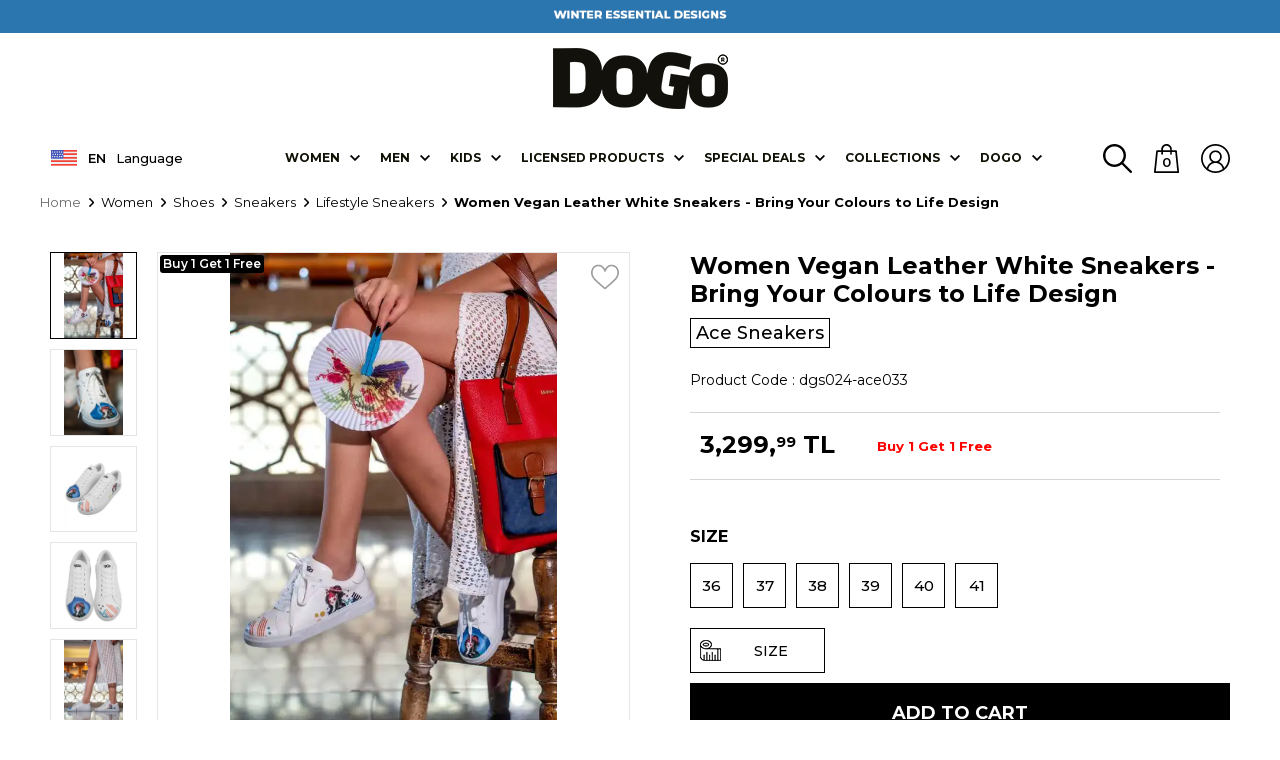

--- FILE ---
content_type: text/html; charset=UTF-8
request_url: https://www.dogostore.com/dogo-women-vegan-leather-white-sneakers-dgs024-ace033
body_size: 69001
content:
<!doctype html>
<html lang="en" >
<head>
<meta charset="utf-8">
<title>Women Vegan Leather White Sneakers - Bring Your Colours to Life Design - DOGO Store</title>
<meta name="description" content="Women Vegan Leather White Sneakers - Bring Your Colours to Life Design models and prices at DOGO Store. Visit our web site and personalize your life!" />
<meta name="copyright" content="T-Soft E-Ticaret Sistemleri" />
<meta name="robots" content="index,follow" /><link rel="canonical" href="https://www.dogostore.com/dogo-women-vegan-leather-white-sneakers-dgs024-ace033" /><link rel="alternate" hreflang="fr" href="https://www.dogostore.com/dogo-femme-cuir-vegan-blanc-baskets-dgs024-aceb033" />
<link rel="alternate" hreflang="en" href="https://www.dogostore.com/dogo-women-vegan-leather-white-sneakers-dgs024-ace033" />
<link rel="alternate" hreflang="x-default" href="https://www.dogostore.com/dogo-kadin-vegan-deri-beyaz-sneakers-dgs024-ace033" />
<link rel="alternate" hreflang="tr" href="https://www.dogostore.com/dogo-kadin-vegan-deri-beyaz-sneakers-dgs024-ace033" />
<meta property="og:image" content="https://www.dogostore.com/dogo-women-vegan-leather-white-sneakers-dgs024-ace033-lifestyle-sneakers-dogo-ace-sneakers-19607-30-O.jpg"/>
                <meta property="og:image:width" content="300" />
                <meta property="og:image:height" content="300" />
                <meta property="og:type" content="product" />
                <meta property="og:title" content="Women Vegan Leather White Sneakers - Bring Your Colours to Life Design - DOGO Store" />
                <meta property="og:description" content="Women Vegan Leather White Sneakers - Bring Your Colours to Life Design models and prices at DOGO Store. Visit our web site and personalize your life!" />
                <meta property="product:availability" content="in stock" />
                <meta property="og:url" content="https://www.dogostore.com/dogo-women-vegan-leather-white-sneakers-dgs024-ace033" />
                <meta property="og:site_name" content="https://www.dogostore.com/" />
                <meta name="twitter:card" content="summary" />
                <meta name="twitter:title" content="Women Vegan Leather White Sneakers - Bring Your Colours to Life Design - DOGO Store" />
                <meta name="twitter:description" content="Women Vegan Leather White Sneakers - Bring Your Colours to Life Design models and prices at DOGO Store. Visit our web site and personalize your life!" />
                <meta name="twitter:image" content="https://www.dogostore.com/dogo-women-vegan-leather-white-sneakers-dgs024-ace033-lifestyle-sneakers-dogo-ace-sneakers-19607-30-O.jpg" /><script src="https://accounts.google.com/gsi/client" async defer></script>
<script>const GOOGLE_CLIENT_ID = "946684780356-hpq2qrc8nr2t4utagfokr28r73ttbgls.apps.googleusercontent.com";</script>
            <script type="text/javascript">
                try {
                    var PAGE_TYPE = 'product';
                    var MEMBER_INFO = {"ID":0,"CODE":"","FIRST_NAME":"","BIRTH_DATE":"","GENDER":"","LAST_NAME":"","MAIL":"","MAIL_HASH":"","PHONE":"","PHONE_HASH":"","PHONE_HASH_SHA":"","GROUP":0,"TRANSACTION_COUNT":0,"REPRESENTATIVE":"","KVKK":-1,"COUNTRY":"TR","E_COUNTRY":"TR"};
                    var IS_VENDOR = 0;
                    var MOBILE_ACTIVE = false;
                    var SEPET_MIKTAR = '0';
                    var SEPET_TOPLAM = '0.00';
                    var SESS_ID = 'b6c7fabe4ec45dfa00f4fd8681303391';
                    var LANGUAGE = 'en';
                    var CURRENCY = 'TL'; 
                    var SEP_DEC = '.';    
                    var SEP_THO = ',';
                    var SERVICE_INFO = null;
                    var CART_CSRF_TOKEN = '408885eee6e1fcd6f97181089a38ecb606ed13025a95cddc95f2379c2ec5a20e';
                    var CSRF_TOKEN = 'DY2feS+WI6F6AJ851uTFgTIkMV0pBik8T0BnfrdfigM=';
                    var KVKK_REQUIRED = 1;
                }
                catch(err) { }
                
                const DYNAMIC_LOADING_SHOW_BUTTON = 0;

            </script>
            <!--cache-->
<link rel="preload" as="font" href="https://www.dogostore.com/theme/v4/sub_theme/genel/firat/v4/font/font/tsoft.woff?91661963" type="font/woff" crossorigin="anonymous">
<link rel="stylesheet" property="stylesheet" type="text/css" href="/srv/compressed/load/css/css1767771681.css" />
<script type="text/javascript" src="/srv/compressed/load/js/js1767771681.js"></script>
<script src="/js/tsoftapps/v4/header.js?v=1767771681"></script>
<link rel="shortcut icon" href="/Data/EditorFiles/tema/img/dogo-fav-icon2.png" />
<link rel="icon" type="image/gif" href="/Data/EditorFiles/tema/img/dogo-fav-icon2.png" />
<link rel="search" href="/xml/opensearchdescription.php" type="application/opensearchdescription+xml" title="DOGO&tt2;yla Sihirli bir Dünyaya Adım At! " />
<!-- if responsive lisans aktif ise -->
<meta name="viewport" content="width=device-width, initial-scale=1.0, maximum-scale=1.0, user-scalable=no">
<style type="text/css">
.image-wrapper {
padding-bottom: 100%
}
</style>
<link rel="preconnect" href="https://fonts.googleapis.com">
<link rel="preconnect" href="https://fonts.gstatic.com" crossorigin>
<link href="https://fonts.googleapis.com/css2?family=Montserrat:ital,wght@0,100;0,200;0,300;0,400;0,500;0,600;0,700;0,800;0,900;1,100;1,200;1,300;1,400;1,500;1,600;1,700;1,800;1,900&display=swap" rel="stylesheet">
<script type="text/javascript">
document.addEventListener("DOMContentLoaded", function() {
var lazyBackgrounds = [].slice.call(document.querySelectorAll(".lazy-background"));
if ("IntersectionObserver" in window) {
let lazyBackgroundObserver = new IntersectionObserver(function(entries, observer) {
entries.forEach(function(entry) {
if (entry.isIntersecting) {
entry.target.classList.add("visible");
lazyBackgroundObserver.unobserve(entry.target);
}
});
});
lazyBackgrounds.forEach(function(lazyBackground) {
lazyBackgroundObserver.observe(lazyBackground);
});
}
});
document.addEventListener("DOMContentLoaded", function () {
const lazyVideos = Array.from(document.querySelectorAll("video.lazy"));
if (!("IntersectionObserver" in window)) return;
const io = new IntersectionObserver((entries) => {
entries.forEach((entry) => {
if (!entry.isIntersecting) return;
const vid = entry.target;
if (vid.dataset.lazyInit === "1") return;
vid.dataset.lazyInit = "1";
io.unobserve(vid);
vid.removeAttribute("autoplay");
vid.autoplay = false;
try { vid.pause(); } catch (_) {}
vid.muted = true;
vid.playsInline = true;
let hasSrc = false;
if (vid.dataset.src) { vid.src = vid.dataset.src; hasSrc = true; }
vid.querySelectorAll("source[data-src]").forEach((s) => {
s.src = s.dataset.src;
hasSrc = true;
});
if (!hasSrc) return;
const safePlay = () => {
const p = vid.play();
if (p && typeof p.catch === "function") p.catch(() => {});
};
const onReady = () => {
vid.removeEventListener("canplay", onReady);
vid.removeEventListener("loadeddata", onReady);
requestAnimationFrame(safePlay);
};
vid.addEventListener("canplay", onReady, { once: true });
vid.addEventListener("loadeddata", onReady, { once: true });
vid.load();
vid.classList.remove("lazy");
});
}, { threshold: 0.1 });
lazyVideos.forEach((v) => io.observe(v));
});
window.addEventListener("unhandledrejection", (e) => {
if (e.reason && e.reason.name === "AbortError") e.preventDefault();
});
</script>
<script type="text/javascript">
$(document).ready(function () {
$('.favoriteBtn').on('click', function () {
var btn = $(this);
var proTitle = $('.productTitle[data-id="' + btn.attr('data-id') + '"]').html();
var products = [];
if (!btn.hasClass('removeFavorite')) {
var pId = $(this).attr("data-id");
function recursivePersona() {
console.log($(this).attr('data-id') + "id")
if (typeof personaclick === "function") {
personaclick('track', 'wish', pId);
} else {
recursivePersona();
}
}
recursivePersona()
products.push($(this).attr('data-id'));
$.ajax({
url: '/srv/service/profile/add-to-shopping-list',
type: 'POST',
data: {
ids: products,
cat_id: 2
},
dataType: 'json',
success: function (msg) {
setFavorite();
var lang = document.documentElement.lang;
// Dil bazlı mesaj (ürün favorilere eklendi)
var addMessage;
if (lang === 'en') {
addMessage = 'Product added to favorites.';
} else if (lang === 'fr') {
addMessage = 'Produit ajouté aux favoris.';
} else {
addMessage = 'Ürün favorilere eklendi.';
}
notify.show(addMessage, 3000, 'btn btn-success fav-added-notify fav-added-btn');
// Visilabs Favorilere Ekle
if (typeof PRODUCT_DATA !== 'undefined') {
var VL = new Visilabs();
VL.AddParameter("OM.pf", PRODUCT_DATA[0].code.replace('|', '_'));
VL.AddParameter("OM.pfu", "1");
VL.AddParameter("OM.ppr", PRODUCT_DATA[0].total_sale_price);
VL.Collect();
VL.SuggestActions();
}
}
});
}
else {
var pId = $(this).attr("data-id");
function recursivePersona() {
setTimeout(function () {
if (typeof personaclick === "function") {
personaclick('track', 'remove_wish', pId);
} else {
recursivePersona();
}
}, 100);
}
recursivePersona()
products.push($(this).attr('data-list-id'));
$.ajax({
url: '/srv/service/profile/delete-shopping-products',
type: 'POST',
data: {
products: products
},
dataType: 'json',
success: function () {
btn.removeClass('removeFavorite').removeAttr('data-list-id', this.LIST_ID).html();
// HTML lang attribute'undan dili al
var lang = document.documentElement.lang;
// Dil bazlı mesaj
var message;
if (lang === 'en') {
message = 'Product removed from favorites.';
} else if (lang === 'fr') {
message = 'Produit retiré des favoris.';
} else {
message = 'Ürün favorilerden çıkarıldı.';
}
notify.show(message, 3000, 'btn btn-danger fav-delete-notify');
if (typeof PRODUCT_DATA !== 'undefined') {
// Visilabs Favorilerden Çıkar
var VL = new Visilabs();
VL.AddParameter("OM.pf", PRODUCT_DATA[0].code.replace('|', '_'));
VL.AddParameter("OM.pfu", "-1");
VL.AddParameter("OM.ppr", PRODUCT_DATA[0].total_sale_price);
VL.Collect();
VL.SuggestActions();
}
}
});
}
});
setFavorite();
// favoriler
function setFavorite() {
$.get('/srv/service/profile/get-shopping-list', function (content) {
const result = JSON.parse(content)
if (result.status != false) {
$.each($.parseJSON(content).CATEGORIES[0].PRODUCTS, function () {
$('.favoriteBtn[data-id="' + this.ID + '"]').addClass('removeFavorite').attr('data-list-id', this.LIST_ID).html();
});
}
});
}
});
</script>
<!-- Google Analytics 4 -->
<script async src="https://www.googletagmanager.com/gtag/js?id=G-BKMXGLEFWS"></script>
<script>
window.dataLayer = window.dataLayer || [];
function gtag(){dataLayer.push(arguments);}
gtag('js', new Date());
gtag('config', 'G-BKMXGLEFWS');
</script>
<script>
//console.log("CURRENCY : "+CURRENCY+ " LANG : "+LANGUAGE);
if (LANGUAGE == "tr"){
(function(){
window.personaclick=window.personaclick||function(){(window.personaclick.q=window.personaclick.q||[]).push(arguments)};
var c="//cdn.personaclick.com",v="/v3.js",s={link:[{href:c,rel:"dns-prefetch"},{href:c,rel:"preconnect"},{href:c+v,rel:"preload",as:"script"}],script:[{src:c+v,async:""}]};
Object.keys(s).forEach(function(c){s[c].forEach(function(d){
var e=document.createElement(c),a;for(a in d)e.setAttribute(a,d[a]);document.head.appendChild(e)})});
})();
personaclick("init", "0bb7f7e90e5a707b850317a0ceff82");
//console.log("PERSONACLICK TR ve TL")
} else if (LANGUAGE == "en" && CURRENCY == "USD"){
(function(){
window.personaclick=window.personaclick||function(){(window.personaclick.q=window.personaclick.q||[]).push(arguments)};
var c="//cdn.personaclick.com",v="/v3.js",s={link:[{href:c,rel:"dns-prefetch"},{href:c,rel:"preconnect"},{href:c+v,rel:"preload",as:"script"}],script:[{src:c+v,async:""}]};
Object.keys(s).forEach(function(c){s[c].forEach(function(d){
var e=document.createElement(c),a;for(a in d)e.setAttribute(a,d[a]);document.head.appendChild(e)})});
})();
personaclick("init", "a52f23a72eccd82d333e025f5d9337");
console.log("PERSONACLICK EN ve USD")
} else if (LANGUAGE == "en" && CURRENCY == "EUR"){
(function(){
window.personaclick=window.personaclick||function(){(window.personaclick.q=window.personaclick.q||[]).push(arguments)};
var c="//cdn.personaclick.com",v="/v3.js",s={link:[{href:c,rel:"dns-prefetch"},{href:c,rel:"preconnect"},{href:c+v,rel:"preload",as:"script"}],script:[{src:c+v,async:""}]};
Object.keys(s).forEach(function(c){s[c].forEach(function(d){
var e=document.createElement(c),a;for(a in d)e.setAttribute(a,d[a]);document.head.appendChild(e)})});
})();
personaclick("init", "e0f28671718803f2b6550b3bb18480");
console.log("PERSONACLICK EN ve EUR")
} else if (LANGUAGE == "en"){
(function(){
window.personaclick=window.personaclick||function(){(window.personaclick.q=window.personaclick.q||[]).push(arguments)};
var c="//cdn.personaclick.com",v="/v3.js",s={link:[{href:c,rel:"dns-prefetch"},{href:c,rel:"preconnect"},{href:c+v,rel:"preload",as:"script"}],script:[{src:c+v,async:""}]};
Object.keys(s).forEach(function(c){s[c].forEach(function(d){
var e=document.createElement(c),a;for(a in d)e.setAttribute(a,d[a]);document.head.appendChild(e)})});
})();
personaclick("init", "a52f23a72eccd82d333e025f5d9337");
console.log("PERSONACLICK EN")
} else if (LANGUAGE == "fr"){
(function(){
window.personaclick=window.personaclick||function(){(window.personaclick.q=window.personaclick.q||[]).push(arguments)};
var c="//cdn.personaclick.com",v="/v3.js",s={link:[{href:c,rel:"dns-prefetch"},{href:c,rel:"preconnect"},{href:c+v,rel:"preload",as:"script"}],script:[{src:c+v,async:""}]};
Object.keys(s).forEach(function(c){s[c].forEach(function(d){
var e=document.createElement(c),a;for(a in d)e.setAttribute(a,d[a]);document.head.appendChild(e)})});
})();
personaclick("init", "c3b20fbc5a05586dbe91446f45f079");
console.log("PERSONACLICK FR")
}else{}
</script>
<meta name="facebook-domain-verification" content="rc784932p2107d5h9skrylgjxyhf3i" /><meta name="google-site-verification" content="3CQAwOP8fZG0plZFpfFkaXWqugYZ2aSuiRprAjuS-7Q" />
<meta name="googlebot" content="noprefetch">
<meta http-equiv="x-dns-prefetch-control" content="off"><meta name="google-site-verification" content="8e457b8f204d0bd0e810bf52a388e1e6449b57a3" /><!-- Start VWO Async SmartCode -->
<link rel="preconnect" href="https://dev.visualwebsiteoptimizer.com" />
<script type='text/javascript' id='vwoCode'>
window._vwo_code || (function() {
var account_id=1136763,
version=2.1,
settings_tolerance=2000,
hide_element='body',
hide_element_style = 'opacity:0 !important;filter:alpha(opacity=0) !important;background:none !important;transition:none !important;',
/* DO NOT EDIT BELOW THIS LINE */
f=false,w=window,d=document,v=d.querySelector('#vwoCode'),cK='_vwo_'+account_id+'_settings',cc={};try{var c=JSON.parse(localStorage.getItem('_vwo_'+account_id+'_config'));cc=c&&typeof c==='object'?c:{}}catch(e){}var stT=cc.stT==='session'?w.sessionStorage:w.localStorage;code={nonce:v&&v.nonce,library_tolerance:function(){return typeof library_tolerance!=='undefined'?library_tolerance:undefined},settings_tolerance:function(){return cc.sT||settings_tolerance},hide_element_style:function(){return'{'+(cc.hES||hide_element_style)+'}'},hide_element:function(){if(performance.getEntriesByName('first-contentful-paint')[0]){return''}return typeof cc.hE==='string'?cc.hE:hide_element},getVersion:function(){return version},finish:function(e){if(!f){f=true;var t=d.getElementById('_vis_opt_path_hides');if(t)t.parentNode.removeChild(t);if(e)(new Image).src='https://dev.visualwebsiteoptimizer.com/ee.gif?a='+account_id+e}},finished:function(){return f},addScript:function(e){var t=d.createElement('script');t.type='text/javascript';if(e.src){t.src=e.src}else{t.text=e.text}v&&t.setAttribute('nonce',v.nonce);d.getElementsByTagName('head')[0].appendChild(t)},load:function(e,t){var n=this.getSettings(),i=d.createElement('script'),r=this;t=t||{};if(n){i.textContent=n;d.getElementsByTagName('head')[0].appendChild(i);if(!w.VWO||VWO.caE){stT.removeItem(cK);r.load(e)}}else{var o=new XMLHttpRequest;o.open('GET',e,true);o.withCredentials=!t.dSC;o.responseType=t.responseType||'text';o.onload=function(){if(t.onloadCb){return t.onloadCb(o,e)}if(o.status===200||o.status===304){_vwo_code.addScript({text:o.responseText})}else{_vwo_code.finish('&e=loading_failure:'+e)}};o.onerror=function(){if(t.onerrorCb){return t.onerrorCb(e)}_vwo_code.finish('&e=loading_failure:'+e)};o.send()}},getSettings:function(){try{var e=stT.getItem(cK);if(!e){return}e=JSON.parse(e);if(Date.now()>e.e){stT.removeItem(cK);return}return e.s}catch(e){return}},init:function(){if(d.URL.indexOf('__vwo_disable__')>-1)return;var e=this.settings_tolerance();w._vwo_settings_timer=setTimeout(function(){_vwo_code.finish();stT.removeItem(cK)},e);var t;if(this.hide_element()!=='body'){t=d.createElement('style');var n=this.hide_element(),i=n?n+this.hide_element_style():'',r=d.getElementsByTagName('head')[0];t.setAttribute('id','_vis_opt_path_hides');v&&t.setAttribute('nonce',v.nonce);t.setAttribute('type','text/css');if(t.styleSheet)t.styleSheet.cssText=i;else t.appendChild(d.createTextNode(i));r.appendChild(t)}else{t=d.getElementsByTagName('head')[0];var i=d.createElement('div');i.style.cssText='z-index: 2147483647 !important;position: fixed !important;left: 0 !important;top: 0 !important;width: 100% !important;height: 100% !important;background: white !important;display: block !important;';i.setAttribute('id','_vis_opt_path_hides');i.classList.add('_vis_hide_layer');t.parentNode.insertBefore(i,t.nextSibling)}var o=window._vis_opt_url||d.URL,s='https://dev.visualwebsiteoptimizer.com/j.php?a='+account_id+'&u='+encodeURIComponent(o)+'&vn='+version;if(w.location.search.indexOf('_vwo_xhr')!==-1){this.addScript({src:s})}else{this.load(s+'&x=true')}}};w._vwo_code=code;code.init();})();
</script>
<!-- End VWO Async SmartCode -->
<!-- T-Soft Apps - v5 Google Datalayer - Tracking Code Head Start -->
<script>
var dataLayer = dataLayer || [];
(function(w,d,s,l,i){w[l]=w[l]||[];w[l].push({'gtm.start':
new Date().getTime(),event:'gtm.js'});var f=d.getElementsByTagName(s)[0],
j=d.createElement(s),dl=l!='dataLayer'?'&l='+l:'';j.async=true;j.src=
'https://www.googletagmanager.com/gtm.js?id='+i+dl;f.parentNode.insertBefore(j,f);
})(window,document,'script','dataLayer','GTM-MKQH6WQ');
</script>
<!-- T-Soft Apps - v5 Google Datalayer - Tracking Code Head End --><!-- Google Tag Manager -->
<script>(function(w,d,s,l,i){w[l]=w[l]||[];w[l].push({'gtm.start':
new Date().getTime(),event:'gtm.js'});var f=d.getElementsByTagName(s)[0],
j=d.createElement(s),dl=l!='dataLayer'?'&l='+l:'';j.async=true;j.src=
'https://www.googletagmanager.com/gtm.js?id='+i+dl;f.parentNode.insertBefore(j,f);
})(window,document,'script','dataLayer','GTM-MKQH6WQ');</script>
<!-- End Google Tag Manager --><!-- Aisearch.app Search Engine Code for dogostore.com -->
<script src="https://cdn.aisearch.app/i/3/5rdutw.js" async></script>
<script>
var RATE = {"USD_TO_TL":43.166,"EUR_TO_TL":50.1247};
var DECIMAL_LENGTH = 2;
var showHeaderCart = false;
var showAdd2CartPopup = true;
var PAGE_LINK = { OFFER : '' , OFFER_CONFIRMATION : '', CART : 'shopping-cart', ORDER : 'order' };
var PRODUCT_DATA = [] , CATEGORY_DATA = {} , BRAND_DATA = {};
var ENDPOINT_PREFIX = '';
</script>
</head>
<body><!-- Google Tag Manager (noscript) -->
<noscript><iframe src="https://www.googletagmanager.com/ns.html?id=GTM-MKQH6WQ"
height="0" width="0" style="display:none;visibility:hidden"></iframe></noscript>
<!-- End Google Tag Manager (noscript) -->
<input type="hidden" id="cookie-law" value="0" />
<div id="mainWrapper" class="fl"><script type="text/javascript">
    $(document).ready(function () {
        var leftCol = true;
        var rightCol = true;
        var leftContent = $('#leftColumn').html().trim();
        var rightContent = $('#rightColumn').html().trim();
        var contentWrap = $('.contentWrapper');
        var content = $('#mainColumn');
        if (leftContent == '') {
            leftCol = false;
            $('#leftColumn').remove();
        }
        if (rightContent == '') {
            rightCol = false;
            $('#rightColumn').remove();
        }
        if (leftCol && rightCol) {
            contentWrap.attr('id', 'threeCol');
            content.addClass('col-8 col-md-6 col-sm-12');
        }
        else if (leftCol || rightCol) {
            contentWrap.attr('id', 'twoCol');
            content.addClass('col-10 col-md-9 col-sm-12');
        }
        else {
            contentWrap.attr('id', 'oneCol');
            content.addClass('col-12');
        }
    });
</script>
<div id="skeletonWrap" class="fl">
    <div id="skeleton" class="fl col-12">
        <header class="col col-12">
            <div id="header" class="row">
                <style>
.headerSlogan2 {
line-height: 1.5em;
font-size: 1.05em;
color: whitesmoke;
font-weight: 600;
display: flex;
justify-content: center;
align-items: center;
flex-direction: column;
}
.headerSlogan img{
/*border: 1px solid #717171; */
}
@media screen and (max-width:500px){
.headerSlogan2 {
font-size: 0.8em;
}
.gif-text {
width: 85% !important;
}
}
@media screen and (min-width:500px) and (max-width:768px){
.headerSlogan2 {
font-size: 0.9em;
}
.gif-text {
width: 80% !important;
}
}
@media screen and (min-width:769px){
.gif-text {
width: 50% !important;
}
}
</style>
<div class="headerBant fl col-12 text-center" style="height: auto;"></div>
<div class="headerSlogan fl col-12 text-center">
<a href="https://www.dogostore.com/autumn-winter">
<img class="forDesktop" src="/Data/EditorFiles/tema/banner/20092021/bant/desktop/05-01-26/desktop-EN.gif"alt="Campaign Gif">
<img class="forMobile" src="/Data/EditorFiles/tema/banner/20092021/bant/mobile/05-01-26/mobile-EN.gif"alt="Campaign Gif">
</a>
</div>
<!-- PAGE_ID SON -->
<!--VENDOR SON -->
<script>
$(function() {
$(window).scroll(function() {
if($(window).scrollTop() == "0"){
$(".headerSlogan2").css('display','flex');
}
else{
$(".headerSlogan2").css('display','none');
}
});
});
</script>
<script src="https://cdn.jsdelivr.net/npm/sweetalert2@11.7.1/dist/sweetalert2.all.min.js"></script>
<link href="https://cdn.jsdelivr.net/npm/sweetalert2@11.7.1/dist/sweetalert2.min.css" rel="stylesheet">
<script>
const CURRENT_LANGUAGE = 'en';
console.log("$EEXPORT_COUNTRY:"+'TR');
/* var ulke = 'TR';
var us = "US";
ulke=ulke.trim();
us=us.trim();
console.log("ulke length:"+ ulke.length );
console.log("us length:"+ us.length );
console.log("ulke tip:"+ typeof ulke );
console.log("us tip:"+ typeof us );
*/
/*
if('' == '' console.log("aynı");
else console.log("aynı değil");
*/
</script>
<!-- Türkiye -->
<style>
/************ÇEREZ*********************/
#cookie-popup {
position: fixed;
z-index: 900;
right: 10px;
bottom: 10px;
width: 300px;
padding: 10px;
box-sizing: border-box;
background-color: #232323de;
color: #eee;
display:flex;
flex-direction: column;
justify-content:center;
border-radius: 5px;
border: 1px solid #504e4e;
line-height: 1.5em;
font-size: 0.9em;
overflow-y: auto;
}
#cookie-popup p:first-child {
margin: 0;
color: #eee;
}
#cookie-popup p:nth-child(2) {
font-size: 14px;
line-height: 1.4;
margin-bottom: 25px;
}
#cookie-popup button {
font-size: 1em;
font-weight:600;
padding: 8px;
width:auto ;
margin:0 5px;
cursor: pointer;
color: whitesmoke;
background-color: #000;
border-radius: 5px;
border: 1px solid #a5a5a5;
}
#cookie-popup button:hover {
border: 1px solid #ffe2ad;
}
.cookie-popup-content{
display:flex;
margin: 5px 0;
}
.cookie-popup-buttons{
display:flex;
margin: 5px 0;
justify-content: center;
}
.cookie-popup-title{
font-size:1.3em;
font-weight:600;
margin: 5px 0;
}
.switch {
position: relative;
display: inline-block;
width: 50px;
height: 24px;
}
.switch input {
opacity: 0;
width: 0;
height: 0;
}
.slider {
position: absolute;
cursor: pointer;
top: 0;
left: 0;
right: 0;
bottom: 0;
background-color: #ccc;
-webkit-transition: .4s;
transition: .4s;
}
.slider:before {
position: absolute;
content: "";
height: 16px;
width: 16px;
left: 4px;
bottom: 4px;
background-color: white;
-webkit-transition: .4s;
transition: .4s;
}
input:checked + .slider {
background-color: orange;
}
input:focus + .slider {
box-shadow: 0 0 1px orange;
}
input:checked + .slider:before {
-webkit-transform: translateX(26px);
-ms-transform: translateX(26px);
transform: translateX(26px);
}
/* Rounded sliders */
.slider.round {
border-radius: 34px;
}
.slider.round:before {
border-radius: 50%;
}
.cookie-preference{
display:flex;
align-items:center;
justify-content: space-between;
margin: 5px 0;
flex-direction:column;
}
.cookie-preference img{
filter: invert(1);
}
.cookie-preference-title{
display:flex;
width: 100%;
justify-content: space-between;
align-items: center;
font-weight:600;
font-size:1em;
}
hr {
border-color: #919191;
}
.cookie-popup-close {
position: absolute;
right: 10px;
top: 5px;
color: lightgrey;
cursor:pointer;
font-size: 1.5em;
font-weight: 500;
}
@media screen and (max-width: 767px) {
#cookie-popup {
width: 100%;
max-height: -webkit-fill-available;
right:1px;
bottom:1px;
font-size:0.7em;
padding: 5px;
}
.cookie-popup-title{
margin-bottom:3px;
}
.cookie-popup-content{
margin: 0;
}
.cookie-popup-buttons{
margin: 2px 0;
}
#cookie-popup button{
margin: 1px 5px;
padding: 5px;
width: 30%;
}
.switch{
width: 30px;
height: 17px;
}
.slider:before{
height: 14px;
width: 14px;
left: 4px;
bottom: 2px;
}
input:checked + .slider:before {
-webkit-transform: translateX(10px);
-ms-transform: translateX(10px);
transform: translateX(10px);
}
.cookie-preference-switch{
display:flex;
}
#cookiePreferenceButton{
width: auto !important;
}
.cookie-preference{
margin: 0px;
}
}
/*******************NEWSLETTER****************************/
.newsletter-popup-wrapper {
display: flex;
}
.newsletter-popup-image {
display: flex;
margin-right: 10px;
}
.newsletter-popup-image img {
width: 100%;
height: 100%;
object-fit: contain;
}
.newletter-popup-form {
display: flex;
flex-direction: column;
justify-content: center;
align-items: center;
width: fit-content;
padding: 10px;
}
.newsletter-popup-title {
font-weight: 600;
font-size: 1.3em;
margin: 20px 0;
}
.newsletter-popup-wrapper a {
text-decoration: none;
}
.newsletter-form-element{
margin: 5px 0;
width:100%;
}
.newsletter-popup-mail {
width: 100%;
display: flex;
align-items: center;
}
.newsletter-popup-mail input[type="email"] {
padding: 20px !important;
width: 75%;
border: 1px solid grey !important;
border-radius: 3px !important;
}
.newsletter-popup-mail button {
padding: 10px;
color: white;
background-color: black;
width: auto;
font-weight: 600;
border-radius: 3px;
margin-left: 5px;
cursor: pointer;
position: relative;
}
.newsletter-popup-mail button hover {
background-color: #252525;
}
.newsletter-popup-kvkk {
font-size: 0.9em;
color: grey;
}
.newsletter-popup-text {
margin: 10px 0;
}
.empty-input{
border: 1px solid red;
}
.subscribeButton-spinner .subscribeButton-text {
visibility: hidden;
opacity: 0;
}
.subscribeButton-spinner::after {
content: '';
position: absolute;
width: 16px;
height: 16px;
top: 0;
left: 0;
right: 0;
bottom: 0;
margin: auto;
border: 3px solid transparent;
border-top-color: #fff;
border-radius: 50%;
animation: subscribeButton-spinner 1s ease-in-out infinite;
animation-iteration-count: 3;
}
@keyframes subscribeButton-spinner {
from {
transform: rotate(0turn);
}
to {
transform: rotate(1turn);
}
}
.spinner-hidden {
display: none !important;
}
.error-text-color{
color:red;
}
@media screen and (max-width: 767px) {
.newsletter-popup-wrapper {
flex-direction: column;
padding: 5px;
}
.newsletter-popup-mail input[type="email"]{
//width:auto;
font-size:0.75em;
padding: 15px !important;
}
.newsletter-popup-title{
margin: 5px 0;
font-size:1em;
}
.newsletter-popup-text{
margin: 0px;
font-size:0.75em;
width: 95%;
}
.newsletter-popup-image{
margin: 0px;
text-align:center;
}
.newsletter-form-element{
margin: 5px 0;
}
.newletter-popup-form{
padding:0px;
}
.newsletter-popup-mail button{
padding: 10px;
font-size:0.75em;
}
.newsletter-popup-image img{
width:80%;
}
}
.checkbox-container {
display: inline-block;
vertical-align: middle;
position: relative;
cursor: pointer;
display: -webkit-inline-box;
}
.checkbox-container:before {
content: "";
display: inline-block;
width: 15px;
height: 15px;
background-image: url("/Data/EditorFiles/tema/img/unchecked-checkbox.png");
background-size: cover;
margin-right: 5px;
vertical-align: middle;
top: 10px;
position: relative;
}
.checkbox-container.checked:before {
background-image: url("/Data/EditorFiles/tema/img/checked-checkbox.png");
}
.pWrapper .pWin .pText{
// overflow: hidden !important;
}
.swal2-container {
z-index: 1000000000000 !important;
}
.swal2-title {
font-size: 1em !important;
font-family: "Montserrat", sans-serif !important;
}
.swal2-styled.swal2-confirm {
background-color: black !important;
}
/*********************************************************/
</style>
<script type="text/javascript">
window.IS_MEMBER_LOGGED =false;$("html").addClass("logged-" + window.IS_MEMBER_LOGGED);
$("body").addClass("page-3");
$("body").addClass("page-" + PAGE_TYPE);
$("body").addClass(window.location.pathname.replace('/',''));
</script>
<!-- Android app uyarı -->
<!-- Android app uyarı -->
<div id="pageOverlay" class="col-12 animate"></div>
<div id="mobileMenu" class="col pb forMobile">
<div id="closeMobileMenu" class="fl col-12"><span class="fr"></span></div>
<div id="mobileMenuMain" class="col col-12">
<div class="fl col-12 text-title text-upper pb d-flex">
Categories
</div>
<ul class="fl col-12">
<li class="fl col-12 line-bottom">
<a href="/" title="Home" class="fl col-12 text-upper">Home</a>
</li>
<li class="fl col-12 line-bottom">
<span class="fl col-12 ease text-upper toggle">Women</span>
<ul class="box col-12 line-top">
<li class="fl col-12">
<span class="fl col-12 toggle">Shoes</span>
<ul class="box col-12 line-top">
<li class="fl col-12">
<a href="/women-sneaker" title="Sneakers" class="fl col-12 icon-custom icon-pull-right icon-push-right" data-before="»">Sneakers</a>
</li>
<li class="fl col-12">
<a href="/women-flat-shoes" title="Flat Shoes" class="fl col-12 icon-custom icon-pull-right icon-push-right" data-before="»">Flat Shoes</a>
</li>
<li class="fl col-12">
<a href="/women-boots" title="Boots" class="fl col-12 icon-custom icon-pull-right icon-push-right" data-before="»">Boots</a>
</li>
<li class="fl col-12">
<a href="/women-slippers" title="Slippers" class="fl col-12 icon-custom icon-pull-right icon-push-right" data-before="»">Slippers</a>
</li>
<li class="fl col-12">
<a href="/women-sandals" title="Sandals" class="fl col-12 icon-custom icon-pull-right icon-push-right" data-before="»">Sandals</a>
</li>
<li class="fl col-12">
<a href="/women-heels" title="Heels" class="fl col-12 icon-custom icon-pull-right icon-push-right" data-before="»">Heels</a>
</li>
<li class="fl col-12">
</li>
<li class="fl col-12">
</li>
<li class="fl col-12">
<a class="fl col-12 icon-custom icon-pull-right icon-push-right"
href="
/outdoor-boots
"
title="
Outdoor Boots
"
data-before="»">
Outdoor Boots
</a>
</li>
<li class="fl col-12">
<a class="fl col-12 icon-custom icon-pull-right icon-push-right"
href="
/women-loafers
"
title="
Loafers
"
data-before="»">
Loafers
</a>
</li>
<li class="fl col-12">
<a class="fl col-12 icon-custom icon-pull-right icon-push-right"
href="
/women-mary-jane-loafers
"
title="
Mary Jane Loafers
"
data-before="»" >
Mary Jane Loafers
</a>
</li>
<li class="fl col-12">
<a class="fl col-12 icon-custom icon-pull-right icon-push-right"
href="
/women-ballerinas
"
title="
Ballerinas
"
data-before="»">
Ballerinas
</a>
</li>
<li class="fl col-12">
<a href="/vegan-shoes-women" class="fl col-12 icon-custom icon-pull-right icon-push-right" data-before="»">Show All</a>
</li>
</ul>
</li>
<li class="fl col-12">
<span class="fl col-12 toggle">Bags</span>
<ul class="box col-12 line-top">
<li class="fl col-12">
<a href="/women-backpacks" title="Backpacks" class="fl col-12 icon-custom icon-pull-right icon-push-right" data-before="»">Backpacks</a>
</li>
<li class="fl col-12">
<a href="/women-shoulder-bags" title="Shoulder Bags" class="fl col-12 icon-custom icon-pull-right icon-push-right" data-before="»">Shoulder Bags</a>
</li>
<li class="fl col-12">
<a href="/women-handbags" title="Handbags" class="fl col-12 icon-custom icon-pull-right icon-push-right" data-before="»">Handbags</a>
</li>
<li class="fl col-12">
<a href="/women-duffle-bag" title="Duffle Bag" class="fl col-12 icon-custom icon-pull-right icon-push-right" data-before="»">Duffle Bag</a>
</li>
<li class="fl col-12">
</li>
<li class="fl col-12">
<a class="fl col-12 icon-custom icon-pull-right icon-push-right"
href="
/women-tote-bags
"
title="
Tote Bag
"
data-before="»">
Tote Bag
</a>
</li>
<li class="fl col-12">
</li>
<li class="fl col-12">
</li>
<li class="fl col-12">
</li>
<li class="fl col-12">
</li>
<li class="fl col-12">
<a href="/vegan-bags-women" class="fl col-12 icon-custom icon-pull-right icon-push-right" data-before="»">Show All</a>
</li>
</ul>
</li>
<li class="fl col-12">
<span class="fl col-12 toggle">Apparel</span>
<ul class="box col-12 line-top">
<li class="fl col-12">
<a href="/women-tops" title="Top Wear" class="fl col-12 icon-custom icon-pull-right icon-push-right" data-before="»">Top Wear</a>
</li>
<li class="fl col-12">
<a href="/women-funny-socks" title="Funny Socks" class="fl col-12 icon-custom icon-pull-right icon-push-right" data-before="»">Funny Socks</a>
</li>
<li class="fl col-12">
<a class="fl col-12 icon-custom icon-pull-right icon-push-right"
href="
/women-t-shirts
"
title="
T-shirts
"
data-before="»" >
T-shirts
</a>
</li>
<li class="fl col-12">
</li>
<li class="fl col-12">
</li>
<li class="fl col-12">
</li>
<li class="fl col-12">
</li>
<li class="fl col-12">
</li>
<li class="fl col-12">
<a href="/vegan-women-apparel" class="fl col-12 icon-custom icon-pull-right icon-push-right" data-before="»">Show All</a>
</li>
</ul>
</li>
<li class="fl col-12">
<span class="fl col-12 toggle">Accessories</span>
<ul class="box col-12 line-top">
<li class="fl col-12">
<a href="/women-wallets" title="Wallets" class="fl col-12 icon-custom icon-pull-right icon-push-right" data-before="»">Wallets</a>
</li>
<li class="fl col-12">
<a href="/women-scarves" title="Scarves" class="fl col-12 icon-custom icon-pull-right icon-push-right" data-before="»">Scarves</a>
</li>
<li class="fl col-12">
<a href="/women-passport-covers" title="Passport Covers" class="fl col-12 icon-custom icon-pull-right icon-push-right" data-before="»">Passport Covers</a>
</li>
<li class="fl col-12">
</li>
<li class="fl col-12">
</li>
<li class="fl col-12">
</li>
<li class="fl col-12">
</li>
<li class="fl col-12">
</li>
<li class="fl col-12">
</li>
<li class="fl col-12">
<a href="/women-accessories" class="fl col-12 icon-custom icon-pull-right icon-push-right" data-before="»">Show All</a>
</li>
</ul>
</li>
<li class="fl col-12">
<a href="/vegan-women-products" class="fl col-12">Show All »</a>
</li>
</ul>
</li>
<li class="fl col-12 line-bottom">
<span class="fl col-12 ease text-upper toggle">Men</span>
<ul class="box col-12 line-top">
<li class="fl col-12">
<span class="fl col-12 toggle">Shoes</span>
<ul class="box col-12 line-top">
<li class="fl col-12">
<a href="/men-shoes-sneakers" title="Sneakers" class="fl col-12 icon-custom icon-pull-right icon-push-right" data-before="»">Sneakers</a>
</li>
<li class="fl col-12">
<a href="/men-boots" title="Boots" class="fl col-12 icon-custom icon-pull-right icon-push-right" data-before="»">Boots</a>
</li>
<li class="fl col-12">
</li>
<li class="fl col-12">
</li>
<li class="fl col-12">
<a class="fl col-12 icon-custom icon-pull-right icon-push-right"
href="
/men-outdoor-boots
"
title="
Outdoor Boots
"
data-before="»">
Outdoor Boots
</a>
</li>
<li class="fl col-12">
</li>
<li class="fl col-12">
</li>
<li class="fl col-12">
</li>
<li class="fl col-12">
<a href="/vegan-shoes-men" class="fl col-12 icon-custom icon-pull-right icon-push-right" data-before="»">Show All</a>
</li>
</ul>
</li>
<li class="fl col-12">
<span class="fl col-12 toggle">Bags</span>
<ul class="box col-12 line-top">
<li class="fl col-12">
<a href="/men-backpacks" title="Backpacks" class="fl col-12 icon-custom icon-pull-right icon-push-right" data-before="»">Backpacks</a>
</li>
<li class="fl col-12">
<a href="/men-duffle-bag" title="Duffle Bag" class="fl col-12 icon-custom icon-pull-right icon-push-right" data-before="»">Duffle Bag</a>
</li>
<li class="fl col-12">
</li>
<li class="fl col-12">
</li>
<li class="fl col-12">
</li>
<li class="fl col-12">
</li>
<li class="fl col-12">
</li>
<li class="fl col-12">
</li>
<li class="fl col-12">
<a href="/vegan-men-bags" class="fl col-12 icon-custom icon-pull-right icon-push-right" data-before="»">Show All</a>
</li>
</ul>
</li>
<li class="fl col-12">
<span class="fl col-12 toggle">Apparel</span>
<ul class="box col-12 line-top">
<li class="fl col-12">
<a href="/men-tops" title="Top Wear" class="fl col-12 icon-custom icon-pull-right icon-push-right" data-before="»">Top Wear</a>
</li>
<li class="fl col-12">
<a href="/men-funny-socks" title="Funny Socks" class="fl col-12 icon-custom icon-pull-right icon-push-right" data-before="»">Funny Socks</a>
</li>
<li class="fl col-12">
<a class="fl col-12 icon-custom icon-pull-right icon-push-right"
href="
/men-t-shirts
"
title="
T-shirts
"
data-before="»">
T-shirts
</a>
</li>
<li class="fl col-12">
</li>
<li class="fl col-12">
</li>
<li class="fl col-12">
</li>
<li class="fl col-12">
</li>
<li class="fl col-12">
</li>
<li class="fl col-12">
<a href="/vegan-men-apparel" class="fl col-12 icon-custom icon-pull-right icon-push-right" data-before="»">Show All</a>
</li>
</ul>
</li>
<li class="fl col-12">
<span class="fl col-12 toggle">Accessories</span>
<ul class="box col-12 line-top">
<li class="fl col-12">
<a href="/men-passport-covers" title="Passport Covers" class="fl col-12 icon-custom icon-pull-right icon-push-right" data-before="»">Passport Covers</a>
</li>
<li class="fl col-12">
</li>
<li class="fl col-12">
</li>
<li class="fl col-12">
</li>
<li class="fl col-12">
</li>
<li class="fl col-12">
</li>
<li class="fl col-12">
</li>
<li class="fl col-12">
<a href="/men-accessories" class="fl col-12 icon-custom icon-pull-right icon-push-right" data-before="»">Show All</a>
</li>
</ul>
</li>
<li class="fl col-12">
<a href="/vegan-men-products" class="fl col-12">Show All »</a>
</li>
</ul>
</li>
<li class="fl col-12 line-bottom">
<span class="fl col-12 ease text-upper toggle">KIDS</span>
<ul class="box col-12 line-top">
<li class="fl col-12">
<span class="fl col-12 toggle">Shoes</span>
<ul class="box col-12 line-top">
<li class="fl col-12">
<a href="/kids-sneakers" title="Sneakers" class="fl col-12 icon-custom icon-pull-right icon-push-right" data-before="»">Sneakers</a>
</li>
<li class="fl col-12">
<a href="/kids-sandals-and-slippers" title="Sandals and Slippers" class="fl col-12 icon-custom icon-pull-right icon-push-right" data-before="»">Sandals and Slippers</a>
</li>
<li class="fl col-12">
<a href="/kids-boots" title="Boots" class="fl col-12 icon-custom icon-pull-right icon-push-right" data-before="»">Boots</a>
</li>
<li class="fl col-12">
</li>
<li class="fl col-12">
</li>
<li class="fl col-12">
<a class="fl col-12 icon-custom icon-pull-right icon-push-right"
href="
/kids-outdoor-boots
"
title="
Outdoor Boots
"
data-before="»" >
Outdoor Boots
</a>
</li>
<li class="fl col-12">
</li>
<li class="fl col-12">
</li>
<li class="fl col-12">
</li>
<li class="fl col-12">
<a href="/vegan-shoes-kids" class="fl col-12 icon-custom icon-pull-right icon-push-right" data-before="»">Show All</a>
</li>
</ul>
</li>
<li class="fl col-12">
<span class="fl col-12 toggle">Bags</span>
<ul class="box col-12 line-top">
<li class="fl col-12">
<a href="/kids-backpacks" title="Backpacks" class="fl col-12 icon-custom icon-pull-right icon-push-right" data-before="»">Backpacks</a>
</li>
<li class="fl col-12">
</li>
<li class="fl col-12">
</li>
<li class="fl col-12">
</li>
<li class="fl col-12">
</li>
<li class="fl col-12">
</li>
<li class="fl col-12">
</li>
<li class="fl col-12">
<a href="/vegan-bags-kids" class="fl col-12 icon-custom icon-pull-right icon-push-right" data-before="»">Show All</a>
</li>
</ul>
</li>
<li class="fl col-12">
<span class="fl col-12 toggle">Apparel</span>
<ul class="box col-12 line-top">
<li class="fl col-12">
<a href="/kids-funny-socks" title="Kids Funny Socks" class="fl col-12 icon-custom icon-pull-right icon-push-right" data-before="»">Kids Funny Socks</a>
</li>
<li class="fl col-12">
</li>
<li class="fl col-12">
</li>
<li class="fl col-12">
</li>
<li class="fl col-12">
</li>
<li class="fl col-12">
</li>
<li class="fl col-12">
</li>
<li class="fl col-12">
<a href="/kids-apparel" class="fl col-12 icon-custom icon-pull-right icon-push-right" data-before="»">Show All</a>
</li>
</ul>
</li>
<li class="fl col-12">
<a href="/vegan-products-kids" class="fl col-12">Show All »</a>
</li>
</ul>
</li>
<li class="fl col-12 line-bottom">
<span class="fl col-12 ease text-upper toggle">LICENSED PRODUCTS</span>
<ul class="box col-12 line-top">
<li class="fl col-12">
<span class="fl col-12 toggle">Frida Kahlo</span>
<ul class="box col-12 line-top">
<li class="fl col-12">
<a href="/licensed-frida-kahlo-sneakers" title="Sneakers" class="fl col-12 icon-custom icon-pull-right icon-push-right" data-before="»">Sneakers</a>
</li>
<li class="fl col-12">
<a href="/licensed-frida-kahlo-shoulder-bags" title="Shoulder Bags" class="fl col-12 icon-custom icon-pull-right icon-push-right" data-before="»">Shoulder Bags</a>
</li>
<li class="fl col-12">
<a href="/licensed-frida-kahlo-handbags" title="Handbags" class="fl col-12 icon-custom icon-pull-right icon-push-right" data-before="»">Handbags</a>
</li>
<li class="fl col-12">
<a href="/licensed-frida-kahlo-boots" title="Boots" class="fl col-12 icon-custom icon-pull-right icon-push-right" data-before="»">Boots</a>
</li>
<li class="fl col-12">
</li>
<li class="fl col-12">
</li>
<li class="fl col-12">
</li>
<li class="fl col-12">
</li>
<li class="fl col-12">
</li>
<li class="fl col-12">
</li>
<li class="fl col-12">
<a href="/licensed-frida-kahlo-products" class="fl col-12 icon-custom icon-pull-right icon-push-right" data-before="»">Show All</a>
</li>
</ul>
</li>
<li class="fl col-12">
<span class="fl col-12 toggle">Looney Tunes</span>
<ul class="box col-12 line-top">
<li class="fl col-12">
<a href="/licensed-products-looney-tunes-sneakers" title="Sneakers" class="fl col-12 icon-custom icon-pull-right icon-push-right" data-before="»">Sneakers</a>
</li>
<li class="fl col-12">
<a href="/licensed-looney-tunes-shoulder-bags" title="Shoulder Bags" class="fl col-12 icon-custom icon-pull-right icon-push-right" data-before="»">Shoulder Bags</a>
</li>
<li class="fl col-12">
<a href="/looney-tunes-funny-socks" title="Funny Socks" class="fl col-12 icon-custom icon-pull-right icon-push-right" data-before="»">Funny Socks</a>
</li>
<li class="fl col-12">
<a href="/licensed-looney-tunes-boots" title="Boots" class="fl col-12 icon-custom icon-pull-right icon-push-right" data-before="»">Boots</a>
</li>
<li class="fl col-12">
<a href="/licensed-looney-tunes-accessories" title="Accessories" class="fl col-12 icon-custom icon-pull-right icon-push-right" data-before="»">Accessories</a>
</li>
<li class="fl col-12">
</li>
<li class="fl col-12">
</li>
<li class="fl col-12">
</li>
<li class="fl col-12">
</li>
<li class="fl col-12">
</li>
<li class="fl col-12">
</li>
<li class="fl col-12">
<a href="/licensed-looney-tunes-products" class="fl col-12 icon-custom icon-pull-right icon-push-right" data-before="»">Show All</a>
</li>
</ul>
</li>
<li class="fl col-12">
<span class="fl col-12 toggle">Harry Potter</span>
<ul class="box col-12 line-top">
<li class="fl col-12">
<a href="/licensed-harry-potter-sneakers" title="Sneakers" class="fl col-12 icon-custom icon-pull-right icon-push-right" data-before="»">Sneakers</a>
</li>
<li class="fl col-12">
<a href="/licensed-harry-potter-backpacks" title="Backpacks" class="fl col-12 icon-custom icon-pull-right icon-push-right" data-before="»">Backpacks</a>
</li>
<li class="fl col-12">
<a href="/licensed-harry-potter-shoulder-bags" title="Shoulder Bags" class="fl col-12 icon-custom icon-pull-right icon-push-right" data-before="»">Shoulder Bags</a>
</li>
<li class="fl col-12">
<a href="/licensed-harry-potter-boots" title="Boots" class="fl col-12 icon-custom icon-pull-right icon-push-right" data-before="»">Boots</a>
</li>
<li class="fl col-12">
</li>
<li class="fl col-12">
</li>
<li class="fl col-12">
</li>
<li class="fl col-12">
</li>
<li class="fl col-12">
</li>
<li class="fl col-12">
</li>
<li class="fl col-12">
<a href="/licensed-harry-potter-products" class="fl col-12 icon-custom icon-pull-right icon-push-right" data-before="»">Show All</a>
</li>
</ul>
</li>
<li class="fl col-12">
<span class="fl col-12 toggle">Scooby-Doo</span>
<ul class="box col-12 line-top">
<li class="fl col-12">
<a href="/licensed-products-scooby-doo-backpacks" title="Backpacks" class="fl col-12 icon-custom icon-pull-right icon-push-right" data-before="»">Backpacks</a>
</li>
<li class="fl col-12">
<a href="/licensed-products-scooby-doo-boots" title="Boots" class="fl col-12 icon-custom icon-pull-right icon-push-right" data-before="»">Boots</a>
</li>
<li class="fl col-12">
</li>
<li class="fl col-12">
</li>
<li class="fl col-12">
</li>
<li class="fl col-12">
</li>
<li class="fl col-12">
</li>
<li class="fl col-12">
</li>
<li class="fl col-12">
<a href="/licensed-products-scooby-doo" class="fl col-12 icon-custom icon-pull-right icon-push-right" data-before="»">Show All</a>
</li>
</ul>
</li>
<li class="fl col-12">
<span class="fl col-12 toggle">The Flintstones</span>
<ul class="box col-12 line-top">
<li class="fl col-12">
<a href="/licensed-the-flintstones-sneakers" title="Sneakers" class="fl col-12 icon-custom icon-pull-right icon-push-right" data-before="»">Sneakers</a>
</li>
<li class="fl col-12">
<a href="/licensed-the-flintstones-backpacks" title="Backpacks" class="fl col-12 icon-custom icon-pull-right icon-push-right" data-before="»">Backpacks</a>
</li>
<li class="fl col-12">
<a href="/licensed-the-flintstones-boots" title="Boots" class="fl col-12 icon-custom icon-pull-right icon-push-right" data-before="»">Boots</a>
</li>
<li class="fl col-12">
</li>
<li class="fl col-12">
</li>
<li class="fl col-12">
</li>
<li class="fl col-12">
</li>
<li class="fl col-12">
</li>
<li class="fl col-12">
</li>
<li class="fl col-12">
<a href="/licensed-the-flintstones" class="fl col-12 icon-custom icon-pull-right icon-push-right" data-before="»">Show All</a>
</li>
</ul>
</li>
<li class="fl col-12">
<span class="fl col-12 toggle">Tom and Jerry</span>
<ul class="box col-12 line-top">
<li class="fl col-12">
<a href="/licensed-tom-and-jerry-sneakers" title="Sneakers" class="fl col-12 icon-custom icon-pull-right icon-push-right" data-before="»">Sneakers</a>
</li>
<li class="fl col-12">
<a href="/licensed-tom-and-jerry-backpacks" title="Backpacks" class="fl col-12 icon-custom icon-pull-right icon-push-right" data-before="»">Backpacks</a>
</li>
<li class="fl col-12">
<a href="/licensed-tom-and-jerry-handbags" title="Handbags" class="fl col-12 icon-custom icon-pull-right icon-push-right" data-before="»">Handbags</a>
</li>
<li class="fl col-12">
<a href="/licensed-tom-and-jerry-sandals-slippers" title="Sandals and Slippers" class="fl col-12 icon-custom icon-pull-right icon-push-right" data-before="»">Sandals and Slippers</a>
</li>
<li class="fl col-12">
<a href="/licensed-tom-and-jerry-boots" title="Boots" class="fl col-12 icon-custom icon-pull-right icon-push-right" data-before="»">Boots</a>
</li>
<li class="fl col-12">
<a href="/licensed-tom-and-jerry-ballerinas" title="Ballerinas" class="fl col-12 icon-custom icon-pull-right icon-push-right" data-before="»">Ballerinas</a>
</li>
<li class="fl col-12">
</li>
<li class="fl col-12">
</li>
<li class="fl col-12">
</li>
<li class="fl col-12">
</li>
<li class="fl col-12">
</li>
<li class="fl col-12">
</li>
<li class="fl col-12">
<a href="/licensed-tom-and-jerry-products" class="fl col-12 icon-custom icon-pull-right icon-push-right" data-before="»">Show All</a>
</li>
</ul>
</li>
<li class="fl col-12">
<a href="/licensed-products" class="fl col-12">Show All »</a>
</li>
</ul>
</li>
<li class="fl col-12 line-bottom">
<span class="fl col-12 ease text-upper toggle">SPECIAL DEALS</span>
<ul class="box col-12 line-top">
<li class="fl col-12">
<span class="fl col-12 toggle">Shoes</span>
<ul class="box col-12 line-top">
<li class="fl col-12">
<a href="/outlet-heeled-boots" title="Heeled Boots " class="fl col-12 icon-custom icon-pull-right icon-push-right" data-before="»">Heeled Boots </a>
</li>
<li class="fl col-12">
<a href="/outlet-heels" title="Heels" class="fl col-12 icon-custom icon-pull-right icon-push-right" data-before="»">Heels</a>
</li>
<li class="fl col-12">
<a href="/outlet-heeled-sandals" title="Heeled Sandals" class="fl col-12 icon-custom icon-pull-right icon-push-right" data-before="»">Heeled Sandals</a>
</li>
<li class="fl col-12">
<a href="/sneakers-outlet-en" title="Sneakers" class="fl col-12 icon-custom icon-pull-right icon-push-right" data-before="»">Sneakers</a>
</li>
<li class="fl col-12">
<a href="/outlet-flat-shoes" title="Flat Shoes" class="fl col-12 icon-custom icon-pull-right icon-push-right" data-before="»">Flat Shoes</a>
</li>
<li class="fl col-12">
<a href="/outlet-kids-sneakers" title="Kids Sneakers" class="fl col-12 icon-custom icon-pull-right icon-push-right" data-before="»">Kids Sneakers</a>
</li>
<li class="fl col-12">
<a href="/outlet-boots" title="Boots" class="fl col-12 icon-custom icon-pull-right icon-push-right" data-before="»">Boots</a>
</li>
<li class="fl col-12">
<a href="/outlet-ankle-boots" title="Ankle Boots " class="fl col-12 icon-custom icon-pull-right icon-push-right" data-before="»">Ankle Boots </a>
</li>
<li class="fl col-12">
<a href="/outlet-ballerinas" title="Ballerinas" class="fl col-12 icon-custom icon-pull-right icon-push-right" data-before="»">Ballerinas</a>
</li>
<li class="fl col-12">
</li>
<li class="fl col-12">
</li>
<li class="fl col-12">
</li>
<li class="fl col-12">
</li>
<li class="fl col-12">
</li>
<li class="fl col-12">
</li>
<li class="fl col-12">
<a href="/shoes-outlet" class="fl col-12 icon-custom icon-pull-right icon-push-right" data-before="»">Show All</a>
</li>
</ul>
</li>
<li class="fl col-12">
<a href="/bags-outlet" title="Bags" class="fl col-12 icon-custom icon-pull-right icon-push-right" data-before="»">Bags</a>
</li>
<li class="fl col-12">
<span class="fl col-12 toggle">Apparel</span>
<ul class="box col-12 line-top">
<li class="fl col-12">
<a href="/outlet-top-wear" title="Top Wear" class="fl col-12 icon-custom icon-pull-right icon-push-right" data-before="»">Top Wear</a>
</li>
<li class="fl col-12">
</li>
<li class="fl col-12">
</li>
<li class="fl col-12">
</li>
<li class="fl col-12">
</li>
<li class="fl col-12">
</li>
<li class="fl col-12">
</li>
<li class="fl col-12">
<a href="/outlet-apparel" class="fl col-12 icon-custom icon-pull-right icon-push-right" data-before="»">Show All</a>
</li>
</ul>
</li>
<li class="fl col-12">
<span class="fl col-12 toggle">Accessories</span>
<ul class="box col-12 line-top">
<li class="fl col-12">
<a href="/outlet-travel-products" title="Travel Products " class="fl col-12 icon-custom icon-pull-right icon-push-right" data-before="»">Travel Products </a>
</li>
<li class="fl col-12">
</li>
<li class="fl col-12">
</li>
<li class="fl col-12">
</li>
<li class="fl col-12">
</li>
<li class="fl col-12">
</li>
<li class="fl col-12">
</li>
<li class="fl col-12">
<a href="/outlet-accessories" class="fl col-12 icon-custom icon-pull-right icon-push-right" data-before="»">Show All</a>
</li>
</ul>
</li>
<li class="fl col-12">
<span class="fl col-12 toggle">
Gender
</span>
<ul class="box col-12 line-top">
<li class="fl col-12">
<a
href="
/special-deals?multi=9-8+9-401
"
title="
Women
"
class="fl col-12 icon-custom icon-pull-right icon-push-right" data-before="»">
Women
</a>
</li>
<li class="fl col-12">
<a
href="
/special-deals?multi=9-9+9-401
"
title="
Men
"
class="fl col-12 icon-custom icon-pull-right icon-push-right" data-before="»">
Men
</a>
</li>
<li class="fl col-12">
<a href="
/special-deals?multi=9-10+9-401
"
title="
Kids
"
class="fl col-12 icon-custom icon-pull-right icon-push-right" data-before="»">
Kids
</a>
</li>
</ul>
</li>
<li class="fl col-12">
<a href="/special-deals" class="fl col-12">Show All »</a>
</li>
</ul>
</li>
<li class="fl col-12 line-bottom">
<span class="fl col-12 ease text-upper toggle">Collectıons</span>
<ul class="box col-12 line-top">
<li class="fl col-12"><a href="/spring-summer-new-season" title="Spring Summer 22" class="fl col-12 icon-custom icon-pull-right icon-push-right" data-before="»">Spring Summer Collection</a></li>
<li class="fl col-12"><a href="/autumn-winter" title="Autumn Winter 21/22" class="fl col-12 icon-custom icon-pull-right icon-push-right" data-before="»">Autumn Winter Collection</a></li>
<li class="fl col-12"><a href="/creativity-explored" title="Creativity Explored" class="fl col-12 icon-custom icon-pull-right icon-push-right" data-before="»">Creativity Explored</a></li>
<li class="fl col-12"><a href="/dogo-muse-koleksiyonu" title="DOGO Muse" class="fl col-12 icon-custom icon-pull-right icon-push-right" data-before="»">DOGO Muse</a></li>
<li class="fl col-12"><a href="/arte-vita-collection" title="Arte Vita" class="fl col-12 icon-custom icon-pull-right icon-push-right" data-before="»">DOGO Arte Vita</a></li>
<li class="fl col-12"><a href="/dogo-best-buddies-koleksiyonu" title="Best Buddies" class="fl col-12 icon-custom icon-pull-right icon-push-right" data-before="»">DOGO Best Buddies</a></li>
<li class="fl col-12"><a href="/comfystreet" title="Comfy Street" class="fl col-12 icon-custom icon-pull-right icon-push-right" data-before="»">DOGO Comfy Street</a></li>
</ul>
</li>
<li class="fl col-12 line-bottom">
<span class="fl col-12 ease text-upper toggle">Dogo</span>
<ul class="box col-12 line-top">
<li class="fl col-12"><a href="/hikayemiz" title="We Are DOGO" class="fl col-12 icon-custom icon-pull-right icon-push-right" data-before="»">We Are DOGO</a></li>
<li class="fl col-12"><a href="/surdurulebilir" title="Sustainability" class="fl col-12 icon-custom icon-pull-right icon-push-right" data-before="»">Sustainability</a></li>
<li class="fl col-12"><a href="/vegan" title="Vegan" class="fl col-12 icon-custom icon-pull-right icon-push-right" data-before="»">Vegan</a></li>
<li class="fl col-12"><a href="https://blog.dogostore.com/" target="_blank" rel="nofollow" title="Biz" class="fl col-12 icon-custom icon-pull-right icon-push-right" data-before="»">Blog</a></li>
</ul>
</li>
</ul>
</div>
<div class="col col-12 pb" id="mobileOptions">
<!---->
<div class="fl col-12 mt">
<label for="langMobile" class="fl col-12 langMobileBox">
<span class="fl">Select Language</span>
<span class="fl">:</span>
<span class="fl MobileLanguage">
<select id="langMobile" class="fl col-12 language">
<option value="tr">Türkçe</option>
<option value="en" >English</option>
<option value="fr">Francais</option>
</select>
</span>
</label>
</div>
<div class="fl col-12 mt text-semibold blockLightBg hide">
<label for="curMobile" class="col col-12">
<span class="fl col-5">
<i class="icon-price text-custom-pink"></i>
Currency
</span>
<span class="fl col-1">:</span>
<span class="col col-6 p-right">
<select id="curMobile" class="fl col-12 currency">
<option selected value="TL">TL</option>
<option value="USD">USD</option>
<option value="EUR">EUR</option>
</select>
</span>
</label>
</div>
<div class="fl col-12 mt">
<div id="basketMobile" class="fl col-12">
<div class="fl">
<a href="/shopping-cart" class="fl col-12" id="mobileBasketBtn">
Cart (
<span class="cart-soft-count">0</span>
<span>)</span>
</a>
</div>
<div class="fl">
<a href="/shopping-cart" class="fl col-12">:</a>
</div>
<div class="fl mBasketPrice">
<a href="/shopping-cart" class="fl col-12">
<span class="cart-soft-price">0,00</span> TL
</a>
</div>
</div>
</div>
</div>
<div class="col col-12 p-left mUserBox">
<div class="col col-6 p-right">
<a id="regisMobile" href="/uye-kayit" class="fl col-12 text-center">Join</a>
</div>
<div class="col col-6 p-right">
<a id="loginMobile" href="/member-login-page" class="fl col-12 text-center">Login</a>
</div>
</div>
</div>
<span id="backToTopB">
<i class="fl lightBg text-center icon-arrow-simple-up icon-no-space d-flex"></i>
</span>
<div class="fl col-12 pos-r header-wrapper">
<div class="fl col-12" id="header-wrap">
<div class="fl col-12 whiteBg">
<div class="col col-12" id="headerMain"
>
<div class="row">
<div class="inner headerInner">
<div class="box col-md-4 forMobile" style="display:flex;">
<span class="fl icon-menu icon-no-space icon-push-left text-custom-black" id="menuBtn"></span>
<span class="mLanguage fl forMobile" style="display: contents;">
<div class="pos-r fl col-2 headerLanguage" style="width:20%; display:flex">
<div class="drop-down hover headerLanguageBox" id="lang-toggle" style="display:flex; align-items:center;">
<div class="col col-12 drop-down-title" style="background:none !important; width: 48px !important; display:flex; align-items:center; justify-content:center;" >
<img src="https://www.dogostore.com/Data/EditorFiles/dogo-loaded/languages/usa2.png" loading="lazy" width="30" height="30" >
<span style="text-transform:uppercase;display: flex;justify-content: space-evenly;align-items: center;margin-left:0.3em; font-weight:600; font-size:.8em;">
en
</span>
</div>
<ul class="pos-a pos-right whiteBg box-border top language" id="lang-popup" style="display:none;width: 70px !important;">
<li class="fl col-12 text-center drop-down-item" data-value="tr" style="display: flex;justify-content: center;align-items: center;padding:0;font-weight:600;">
<img src="https://www.dogostore.com/Data/EditorFiles/dogo-loaded/languages/turkey3.png" loading="lazy" width="30" style="margin-right: 4px;"> TR</li>
<li class="fl col-12 text-center drop-down-item" data-value="en" style="display: flex;justify-content: center;align-items: center; padding:0;font-weight:600;">
<img src="https://www.dogostore.com/Data/EditorFiles/dogo-loaded/languages/usa2.png" loading="lazy" width="30" style="margin-right: 4px;">EN</li>
<li class="fl col-12 text-center drop-down-item" data-value="fr" style="display: flex;justify-content: center;align-items: center;padding:0;font-weight:600;">
<img src="https://www.dogostore.com/Data/EditorFiles/dogo-loaded/languages/france2.png" loading="lazy" width="30" style="margin-right: 4px;">FR</li>
</ul>
<div class="forDesktop" style="display:flex; align-items:center; margin-left:10px;">
<div style="text-transform:uppercase;display: flex;justify-content: space-evenly;align-items: center;font-weight:600;">
en
</div>
</div>
</div>
</div>
</span>
</div>
<div id="logo" class="col col-12 col-md-4 ease">
<a href="/">
<div style="margin: 1em 0;"><img src="//www.dogostore.com/Data/EditorFiles/tema/img/dogostore-logo.png" alt="dogostore-logo.png (3 KB)" width="175" height="61" /></div>
</a>
</div>
<div class="headerBottom fl col-12 col-md-4 flexWrap">
<div class="pos-r fl col-2 headerLanguage forDesktop" style="width:20%; display:flex">
<div class="drop-down hover headerLanguageBox" id="lang-toggle-d" style="display:flex; align-items:center;width: max-content;">
<div class="col col-12 drop-down-title" style="background:none !important; width: 48px !important;" >
<img src="https://www.dogostore.com/Data/EditorFiles/dogo-loaded/languages/usa2.png" loading="lazy" width="30" height="30">
</div>
<ul class="pos-a pos-right whiteBg box-border top language" id="lang-popup-d" style="display:unset;width: 70px !important;">
<li class="fl col-12 text-center drop-down-item" data-value="tr" style="display: flex;justify-content: center;align-items: center;padding:0;font-weight:600;">
<img src="https://www.dogostore.com/Data/EditorFiles/dogo-loaded/languages/turkey3.png" width="30" loading="lazy" style="margin-right: 4px;"> TR</li>
<li class="fl col-12 text-center drop-down-item" data-value="en" style="display: flex;justify-content: center;align-items: center;padding:0;font-weight:600;">
<img src="https://www.dogostore.com/Data/EditorFiles/dogo-loaded/languages/usa2.png" width="30" loading="lazy" style="margin-right: 4px;">EN</li>
<li class="fl col-12 text-center drop-down-item" data-value="fr" style="display: flex;justify-content: center;align-items: center;padding:0;font-weight:600;">
<img src="https://www.dogostore.com/Data/EditorFiles/dogo-loaded/languages/france2.png" width="30" loading="lazy" style="margin-right: 4px;">FR</li>
</ul>
<div class="forDesktop" style="display:flex; align-items:center;">
<div style="text-transform:uppercase;display: flex;justify-content: space-evenly;align-items: center; font-weight:600;">
en
<span style="text-transform: capitalize;margin-left:10px;font-weight: 500;">
Language
</span>
</div>
</div>
</div>
<div class="stickyLogo fl" style="margin: 10px 0 0 40px;"></div>
</div>
<nav class="fl col-12 forDesktop" id="mainMenu">
<ul class="fl col-12 menu flexWrap">
<li class="fl drop-down hover overlay-wrap parentLink">
<span class="fl d-flex drop-down-title">
<a class="fl text-bold text-upper" lang="tr" href="/vegan-women-products" title="Women">Women</a>
</span>
<div class="pos-a pos-top pos-left pos-right box whiteBg box-border subMenu top">
<div class="box col-12 dynamicMenu">
<ul class="fl col-12" style="display:flex; flex-dirextion:space-between; align-items:flex-start;">
<li class="fl col-3">
<a href="/vegan-shoes-women" title="Shoes" class="fl col-12 cName">Shoes</a>
<div class="col col-12 link-wrap">
<ul class="fl col-12 sublink-wrap">
<li class="fl col-12">
<a href="/women-sneaker" title="Sneakers" class="fl col-12">Sneakers</a>
</li>
<li class="fl col-12">
<a href="/women-flat-shoes" title="Flat Shoes" class="fl col-12">Flat Shoes</a>
</li>
<li class="fl col-12">
<a href="/women-boots" title="Boots" class="fl col-12">Boots</a>
</li>
<li class="fl col-12">
<a href="/women-slippers" title="Slippers" class="fl col-12">Slippers</a>
</li>
<li class="fl col-12">
<a href="/women-sandals" title="Sandals" class="fl col-12">Sandals</a>
</li>
<li class="fl col-12">
<a href="/women-heels" title="Heels" class="fl col-12">Heels</a>
</li>
<li class="fl col-12">
</li>
<li class="fl col-12">
</li>
<li class="fl col-12">
<a class="fl col-12"
href="
/outdoor-boots
"
title="
Outdoor Boots
"
>
Outdoor Boots
</a>
</li>
<li class="fl col-12">
<a class="fl col-12"
href="
/women-loafers
"
title="
Loafers
"
>
Loafers
</a>
</li>
<li class="fl col-12">
<a class="fl col-12"
href="
/women-mary-jane-loafers
"
title="
Mary Jane Loafers
"
>
Mary Jane Loafers
</a>
</li>
<li class="fl col-12">
<a class="fl col-12"
href="
/women-ballerinas
"
title="
Ballerinas
"
>
Ballerinas
</a>
</li>
</ul>
</div>
</li>
<li class="fl col-3">
<a href="/vegan-bags-women" title="Bags" class="fl col-12 cName">Bags</a>
<div class="col col-12 link-wrap">
<ul class="fl col-12 sublink-wrap">
<li class="fl col-12">
<a href="/women-backpacks" title="Backpacks" class="fl col-12">Backpacks</a>
</li>
<li class="fl col-12">
<a href="/women-shoulder-bags" title="Shoulder Bags" class="fl col-12">Shoulder Bags</a>
</li>
<li class="fl col-12">
<a href="/women-handbags" title="Handbags" class="fl col-12">Handbags</a>
</li>
<li class="fl col-12">
<a href="/women-duffle-bag" title="Duffle Bag" class="fl col-12">Duffle Bag</a>
</li>
<li class="fl col-12">
</li>
<li class="fl col-12">
<a class="fl col-12"
href="
/women-tote-bags
"
title="
Tote Bag
"
>
Tote Bag
</a>
</li>
<li class="fl col-12">
</li>
<li class="fl col-12">
</li>
<li class="fl col-12">
</li>
<li class="fl col-12">
</li>
</ul>
</div>
</li>
<li class="fl col-3">
<a href="/vegan-women-apparel" title="Apparel" class="fl col-12 cName">Apparel</a>
<div class="col col-12 link-wrap">
<ul class="fl col-12 sublink-wrap">
<li class="fl col-12">
<a href="/women-tops" title="Top Wear" class="fl col-12">Top Wear</a>
</li>
<li class="fl col-12">
<a href="/women-funny-socks" title="Funny Socks" class="fl col-12">Funny Socks</a>
</li>
<li class="fl col-12">
<a class="fl col-12"
href="
/women-t-shirts
"
title="
T-shirts
"
>
T-shirts
</a>
</li>
<li class="fl col-12">
</li>
<li class="fl col-12">
</li>
<li class="fl col-12">
</li>
<li class="fl col-12">
</li>
<li class="fl col-12">
</li>
</ul>
</div>
</li>
<li class="fl col-3">
<a href="/women-accessories" title="Accessories" class="fl col-12 cName">Accessories</a>
<div class="col col-12 link-wrap">
<ul class="fl col-12 sublink-wrap">
<li class="fl col-12">
<a href="/women-wallets" title="Wallets" class="fl col-12">Wallets</a>
</li>
<li class="fl col-12">
<a href="/women-scarves" title="Scarves" class="fl col-12">Scarves</a>
</li>
<li class="fl col-12">
<a href="/women-passport-covers" title="Passport Covers" class="fl col-12">Passport Covers</a>
</li>
<li class="fl col-12">
</li>
<li class="fl col-12">
</li>
<li class="fl col-12">
</li>
<li class="fl col-12">
</li>
<li class="fl col-12">
</li>
<li class="fl col-12">
</li>
</ul>
</div>
</li>
</ul>
</div>
</div>
<div class="pos-f pos-top pos-right pos-bottom pos-left overlay"></div>
</li>
<li class="fl drop-down hover overlay-wrap parentLink">
<span class="fl d-flex drop-down-title">
<a class="fl text-bold text-upper" lang="tr" href="/vegan-men-products" title="Men">Men</a>
</span>
<div class="pos-a pos-top pos-left pos-right box whiteBg box-border subMenu top">
<div class="box col-12 dynamicMenu">
<ul class="fl col-12" style="display:flex; flex-dirextion:space-between; align-items:flex-start;">
<li class="fl col-3">
<a href="/vegan-shoes-men" title="Shoes" class="fl col-12 cName">Shoes</a>
<div class="col col-12 link-wrap">
<ul class="fl col-12 sublink-wrap">
<li class="fl col-12">
<a href="/men-shoes-sneakers" title="Sneakers" class="fl col-12">Sneakers</a>
</li>
<li class="fl col-12">
<a href="/men-boots" title="Boots" class="fl col-12">Boots</a>
</li>
<li class="fl col-12">
</li>
<li class="fl col-12">
</li>
<li class="fl col-12">
<a class="fl col-12"
href="
/men-outdoor-boots
"
title="
Outdoor Boots
"
>
Outdoor Boots
</a>
</li>
<li class="fl col-12">
</li>
<li class="fl col-12">
</li>
<li class="fl col-12">
</li>
</ul>
</div>
</li>
<li class="fl col-3">
<a href="/vegan-men-bags" title="Bags" class="fl col-12 cName">Bags</a>
<div class="col col-12 link-wrap">
<ul class="fl col-12 sublink-wrap">
<li class="fl col-12">
<a href="/men-backpacks" title="Backpacks" class="fl col-12">Backpacks</a>
</li>
<li class="fl col-12">
<a href="/men-duffle-bag" title="Duffle Bag" class="fl col-12">Duffle Bag</a>
</li>
<li class="fl col-12">
</li>
<li class="fl col-12">
</li>
<li class="fl col-12">
</li>
<li class="fl col-12">
</li>
<li class="fl col-12">
</li>
<li class="fl col-12">
</li>
</ul>
</div>
</li>
<li class="fl col-3">
<a href="/vegan-men-apparel" title="Apparel" class="fl col-12 cName">Apparel</a>
<div class="col col-12 link-wrap">
<ul class="fl col-12 sublink-wrap">
<li class="fl col-12">
<a href="/men-tops" title="Top Wear" class="fl col-12">Top Wear</a>
</li>
<li class="fl col-12">
<a href="/men-funny-socks" title="Funny Socks" class="fl col-12">Funny Socks</a>
</li>
<li class="fl col-12">
<a class="fl col-12"
href="
/men-t-shirts
"
title="
T-shirts
"
>
T-shirts
</a>
</li>
<li class="fl col-12">
</li>
<li class="fl col-12">
</li>
<li class="fl col-12">
</li>
<li class="fl col-12">
</li>
<li class="fl col-12">
</li>
</ul>
</div>
</li>
<li class="fl col-3">
<a href="/men-accessories" title="Accessories" class="fl col-12 cName">Accessories</a>
<div class="col col-12 link-wrap">
<ul class="fl col-12 sublink-wrap">
<li class="fl col-12">
<a href="/men-passport-covers" title="Passport Covers" class="fl col-12">Passport Covers</a>
</li>
<li class="fl col-12">
</li>
<li class="fl col-12">
</li>
<li class="fl col-12">
</li>
<li class="fl col-12">
</li>
<li class="fl col-12">
</li>
<li class="fl col-12">
</li>
</ul>
</div>
</li>
</ul>
</div>
</div>
<div class="pos-f pos-top pos-right pos-bottom pos-left overlay"></div>
</li>
<li class="fl drop-down hover overlay-wrap parentLink">
<span class="fl d-flex drop-down-title">
<a class="fl text-bold text-upper" lang="tr" href="/vegan-products-kids" title="KIDS">KIDS</a>
</span>
<div class="pos-a pos-top pos-left pos-right box whiteBg box-border subMenu top">
<div class="box col-12 dynamicMenu">
<ul class="fl col-12" style="display:flex; flex-dirextion:space-between; align-items:flex-start;">
<li class="fl col-3">
<a href="/vegan-shoes-kids" title="Shoes" class="fl col-12 cName">Shoes</a>
<div class="col col-12 link-wrap">
<ul class="fl col-12 sublink-wrap">
<li class="fl col-12">
<a href="/kids-sneakers" title="Sneakers" class="fl col-12">Sneakers</a>
</li>
<li class="fl col-12">
<a href="/kids-sandals-and-slippers" title="Sandals and Slippers" class="fl col-12">Sandals and Slippers</a>
</li>
<li class="fl col-12">
<a href="/kids-boots" title="Boots" class="fl col-12">Boots</a>
</li>
<li class="fl col-12">
</li>
<li class="fl col-12">
</li>
<li class="fl col-12">
<a class="fl col-12"
href="
/kids-outdoor-boots
"
title="
Outdoor Boots
"
>
Outdoor Boots
</a>
</li>
<li class="fl col-12">
</li>
<li class="fl col-12">
</li>
<li class="fl col-12">
</li>
</ul>
</div>
</li>
<li class="fl col-3">
<a href="/vegan-bags-kids" title="Bags" class="fl col-12 cName">Bags</a>
<div class="col col-12 link-wrap">
<ul class="fl col-12 sublink-wrap">
<li class="fl col-12">
<a href="/kids-backpacks" title="Backpacks" class="fl col-12">Backpacks</a>
</li>
<li class="fl col-12">
</li>
<li class="fl col-12">
</li>
<li class="fl col-12">
</li>
<li class="fl col-12">
</li>
<li class="fl col-12">
</li>
<li class="fl col-12">
</li>
</ul>
</div>
</li>
<li class="fl col-3">
<a href="/kids-apparel" title="Apparel" class="fl col-12 cName">Apparel</a>
<div class="col col-12 link-wrap">
<ul class="fl col-12 sublink-wrap">
<li class="fl col-12">
<a href="/kids-funny-socks" title="Kids Funny Socks" class="fl col-12">Kids Funny Socks</a>
</li>
<li class="fl col-12">
</li>
<li class="fl col-12">
</li>
<li class="fl col-12">
</li>
<li class="fl col-12">
</li>
<li class="fl col-12">
</li>
<li class="fl col-12">
</li>
</ul>
</div>
</li>
</ul>
</div>
</div>
<div class="pos-f pos-top pos-right pos-bottom pos-left overlay"></div>
</li>
<li class="fl drop-down hover overlay-wrap parentLink">
<span class="fl d-flex drop-down-title">
<a class="fl text-bold text-upper" lang="tr" href="/licensed-products" title="LICENSED PRODUCTS">LICENSED PRODUCTS</a>
</span>
<div class="pos-a pos-top pos-left pos-right box whiteBg box-border subMenu top">
<div class="box col-12 dynamicMenu">
<ul class="fl col-12" style="display:flex; flex-dirextion:space-between; align-items:flex-start;">
<li class="fl col-3">
<a href="/licensed-frida-kahlo-products" title="Frida Kahlo" class="fl col-12 cName">Frida Kahlo</a>
<div class="col col-12 link-wrap">
<ul class="fl col-12 sublink-wrap">
<li class="fl col-12">
<a href="/licensed-frida-kahlo-sneakers" title="Sneakers" class="fl col-12">Sneakers</a>
</li>
<li class="fl col-12">
<a href="/licensed-frida-kahlo-shoulder-bags" title="Shoulder Bags" class="fl col-12">Shoulder Bags</a>
</li>
<li class="fl col-12">
<a href="/licensed-frida-kahlo-handbags" title="Handbags" class="fl col-12">Handbags</a>
</li>
<li class="fl col-12">
<a href="/licensed-frida-kahlo-boots" title="Boots" class="fl col-12">Boots</a>
</li>
<li class="fl col-12">
</li>
<li class="fl col-12">
</li>
<li class="fl col-12">
</li>
<li class="fl col-12">
</li>
<li class="fl col-12">
</li>
<li class="fl col-12">
</li>
</ul>
</div>
</li>
<li class="fl col-3">
<a href="/licensed-looney-tunes-products" title="Looney Tunes" class="fl col-12 cName">Looney Tunes</a>
<div class="col col-12 link-wrap">
<ul class="fl col-12 sublink-wrap">
<li class="fl col-12">
<a href="/licensed-products-looney-tunes-sneakers" title="Sneakers" class="fl col-12">Sneakers</a>
</li>
<li class="fl col-12">
<a href="/licensed-looney-tunes-shoulder-bags" title="Shoulder Bags" class="fl col-12">Shoulder Bags</a>
</li>
<li class="fl col-12">
<a href="/looney-tunes-funny-socks" title="Funny Socks" class="fl col-12">Funny Socks</a>
</li>
<li class="fl col-12">
<a href="/licensed-looney-tunes-boots" title="Boots" class="fl col-12">Boots</a>
</li>
<li class="fl col-12">
<a href="/licensed-looney-tunes-accessories" title="Accessories" class="fl col-12">Accessories</a>
</li>
<li class="fl col-12">
</li>
<li class="fl col-12">
</li>
<li class="fl col-12">
</li>
<li class="fl col-12">
</li>
<li class="fl col-12">
</li>
<li class="fl col-12">
</li>
</ul>
</div>
</li>
<li class="fl col-3">
<a href="/licensed-harry-potter-products" title="Harry Potter" class="fl col-12 cName">Harry Potter</a>
<div class="col col-12 link-wrap">
<ul class="fl col-12 sublink-wrap">
<li class="fl col-12">
<a href="/licensed-harry-potter-sneakers" title="Sneakers" class="fl col-12">Sneakers</a>
</li>
<li class="fl col-12">
<a href="/licensed-harry-potter-backpacks" title="Backpacks" class="fl col-12">Backpacks</a>
</li>
<li class="fl col-12">
<a href="/licensed-harry-potter-shoulder-bags" title="Shoulder Bags" class="fl col-12">Shoulder Bags</a>
</li>
<li class="fl col-12">
<a href="/licensed-harry-potter-boots" title="Boots" class="fl col-12">Boots</a>
</li>
<li class="fl col-12">
</li>
<li class="fl col-12">
</li>
<li class="fl col-12">
</li>
<li class="fl col-12">
</li>
<li class="fl col-12">
</li>
<li class="fl col-12">
</li>
</ul>
</div>
</li>
<li class="fl col-3">
<a href="/licensed-products-scooby-doo" title="Scooby-Doo" class="fl col-12 cName">Scooby-Doo</a>
<div class="col col-12 link-wrap">
<ul class="fl col-12 sublink-wrap">
<li class="fl col-12">
<a href="/licensed-products-scooby-doo-backpacks" title="Backpacks" class="fl col-12">Backpacks</a>
</li>
<li class="fl col-12">
<a href="/licensed-products-scooby-doo-boots" title="Boots" class="fl col-12">Boots</a>
</li>
<li class="fl col-12">
</li>
<li class="fl col-12">
</li>
<li class="fl col-12">
</li>
<li class="fl col-12">
</li>
<li class="fl col-12">
</li>
<li class="fl col-12">
</li>
</ul>
</div>
</li>
<li class="fl col-3">
<a href="/licensed-the-flintstones" title="The Flintstones" class="fl col-12 cName">The Flintstones</a>
<div class="col col-12 link-wrap">
<ul class="fl col-12 sublink-wrap">
<li class="fl col-12">
<a href="/licensed-the-flintstones-sneakers" title="Sneakers" class="fl col-12">Sneakers</a>
</li>
<li class="fl col-12">
<a href="/licensed-the-flintstones-backpacks" title="Backpacks" class="fl col-12">Backpacks</a>
</li>
<li class="fl col-12">
<a href="/licensed-the-flintstones-boots" title="Boots" class="fl col-12">Boots</a>
</li>
<li class="fl col-12">
</li>
<li class="fl col-12">
</li>
<li class="fl col-12">
</li>
<li class="fl col-12">
</li>
<li class="fl col-12">
</li>
<li class="fl col-12">
</li>
</ul>
</div>
</li>
<li class="fl col-3">
<a href="/licensed-tom-and-jerry-products" title="Tom and Jerry" class="fl col-12 cName">Tom and Jerry</a>
<div class="col col-12 link-wrap">
<ul class="fl col-12 sublink-wrap">
<li class="fl col-12">
<a href="/licensed-tom-and-jerry-sneakers" title="Sneakers" class="fl col-12">Sneakers</a>
</li>
<li class="fl col-12">
<a href="/licensed-tom-and-jerry-backpacks" title="Backpacks" class="fl col-12">Backpacks</a>
</li>
<li class="fl col-12">
<a href="/licensed-tom-and-jerry-handbags" title="Handbags" class="fl col-12">Handbags</a>
</li>
<li class="fl col-12">
<a href="/licensed-tom-and-jerry-sandals-slippers" title="Sandals and Slippers" class="fl col-12">Sandals and Slippers</a>
</li>
<li class="fl col-12">
<a href="/licensed-tom-and-jerry-boots" title="Boots" class="fl col-12">Boots</a>
</li>
<li class="fl col-12">
<a href="/licensed-tom-and-jerry-ballerinas" title="Ballerinas" class="fl col-12">Ballerinas</a>
</li>
<li class="fl col-12">
</li>
<li class="fl col-12">
</li>
<li class="fl col-12">
</li>
<li class="fl col-12">
</li>
<li class="fl col-12">
</li>
<li class="fl col-12">
</li>
</ul>
</div>
</li>
</ul>
</div>
</div>
<div class="pos-f pos-top pos-right pos-bottom pos-left overlay"></div>
</li>
<li class="fl drop-down hover overlay-wrap parentLink">
<span class="fl d-flex drop-down-title">
<a class="fl text-bold text-upper" lang="tr" href="/special-deals" title="SPECIAL DEALS">SPECIAL DEALS</a>
</span>
<div class="pos-a pos-top pos-left pos-right box whiteBg box-border subMenu top">
<div class="box col-12 dynamicMenu">
<ul class="fl col-12" style="display:flex; flex-dirextion:space-between; align-items:flex-start;">
<li class="fl col-3">
<a href="/shoes-outlet" title="Shoes" class="fl col-12 cName">Shoes</a>
<div class="col col-12 link-wrap">
<ul class="fl col-12 sublink-wrap">
<li class="fl col-12">
<a href="/outlet-heeled-boots" title="Heeled Boots " class="fl col-12">Heeled Boots </a>
</li>
<li class="fl col-12">
<a href="/outlet-heels" title="Heels" class="fl col-12">Heels</a>
</li>
<li class="fl col-12">
<a href="/outlet-heeled-sandals" title="Heeled Sandals" class="fl col-12">Heeled Sandals</a>
</li>
<li class="fl col-12">
<a href="/sneakers-outlet-en" title="Sneakers" class="fl col-12">Sneakers</a>
</li>
<li class="fl col-12">
<a href="/outlet-flat-shoes" title="Flat Shoes" class="fl col-12">Flat Shoes</a>
</li>
<li class="fl col-12">
<a href="/outlet-kids-sneakers" title="Kids Sneakers" class="fl col-12">Kids Sneakers</a>
</li>
<li class="fl col-12">
<a href="/outlet-boots" title="Boots" class="fl col-12">Boots</a>
</li>
<li class="fl col-12">
<a href="/outlet-ankle-boots" title="Ankle Boots " class="fl col-12">Ankle Boots </a>
</li>
<li class="fl col-12">
<a href="/outlet-ballerinas" title="Ballerinas" class="fl col-12">Ballerinas</a>
</li>
<li class="fl col-12">
</li>
<li class="fl col-12">
</li>
<li class="fl col-12">
</li>
<li class="fl col-12">
</li>
<li class="fl col-12">
</li>
<li class="fl col-12">
</li>
</ul>
</div>
</li>
<li class="fl col-3">
<a href="/bags-outlet" title="Bags" class="fl col-12 cName">Bags</a>
<div class="col col-12 link-wrap">
</div>
</li>
<li class="fl col-3">
<a href="/outlet-apparel" title="Apparel" class="fl col-12 cName">Apparel</a>
<div class="col col-12 link-wrap">
<ul class="fl col-12 sublink-wrap">
<li class="fl col-12">
<a href="/outlet-top-wear" title="Top Wear" class="fl col-12">Top Wear</a>
</li>
<li class="fl col-12">
</li>
<li class="fl col-12">
</li>
<li class="fl col-12">
</li>
<li class="fl col-12">
</li>
<li class="fl col-12">
</li>
<li class="fl col-12">
</li>
</ul>
</div>
</li>
<li class="fl col-3">
<a href="/outlet-accessories" title="Accessories" class="fl col-12 cName">Accessories</a>
<div class="col col-12 link-wrap">
<ul class="fl col-12 sublink-wrap">
<li class="fl col-12">
<a href="/outlet-travel-products" title="Travel Products " class="fl col-12">Travel Products </a>
</li>
<li class="fl col-12">
</li>
<li class="fl col-12">
</li>
<li class="fl col-12">
</li>
<li class="fl col-12">
</li>
<li class="fl col-12">
</li>
<li class="fl col-12">
</li>
</ul>
</div>
</li>
<li class="fl col-2">
<a href=" "
title="
Gender
"
class="fl col-12 cName">
Gender
</a>
<div class="col col-12 link-wrap">
<ul class="fl col-12 sublink-wrap">
<li class="fl col-12">
<a class="fl col-12 cName "
href="
/special-deals?multi=9-8+9-401
"
title="
Women
"
>
Women
</a>
</li>
<li class="fl col-12">
<a class="fl col-12 cName "
href="
/special-deals?multi=9-9+9-401
"
title="
Men
"
>
Men
</a>
</li>
<li class="fl col-12">
<a class="fl col-12 cName "
href="
/special-deals?multi=9-10+9-401
"
title="
Kids
"
>
Kids
</a>
</li>
</ul>
</div>
</li>
</ul>
</div>
</div>
<div class="pos-f pos-top pos-right pos-bottom pos-left overlay"></div>
</li>
<li class="fl drop-down hover overlay-wrap parentLink">
<span class="fl d-flex drop-down-title"><a class="fl text-bold text-upper" lang="tr" href="javascript:void(0);" title="Collections">Collectıons</a></span>
<div class="pos-a pos-top pos-left pos-right box whiteBg box-border subMenu top KoleksiyonMenu">
<div class="box col-12 dynamicMenu">
<ul class="fl col-12">
<li class="fl col-12">
<div class="col col-12 link-wrap">
<ul class="fl col-12 sublink-wrap">
<li class="fl col-12"><a href="/spring-summer-new-season" title="Spring Summer 22" class="fl col-12">Spring Summer Collection</a></li>
<li class="fl col-12"><a href="/autumn-winter" title="Autumn Winter 21/22" class="fl col-12">Autumn Winter Collection</a></li>
<li class="fl col-12"><a href="/creativity-explored" title="Creativity Explored" class="fl col-12">Creativity Explored</a></li>
<li class="fl col-12"><a href="/dogo-muse-koleksiyonu" title="DOGO Muse" class="fl col-12">DOGO Muse</a></li>
<li class="fl col-12"><a href="/arte-vita-collection" title="DOGO Arte Vita" class="fl col-12">DOGO Arte Vita</a></li>
<li class="fl col-12"><a href="/dogo-best-buddies-koleksiyonu" title="DOGO Best Buddies" class="fl col-12">DOGO Best Buddies</a></li>
<li class="fl col-12"><a href="/comfystreet" title="Comfy Street" class="fl col-12">DOGO Comfy Street</a></li>
</ul>
</div>
</li>
</ul>
</div>
</div>
<div class="pos-f pos-top pos-right pos-bottom pos-left overlay"></div>
</li>
<li class="fl drop-down hover overlay-wrap parentLink">
<span class="fl d-flex drop-down-title"><a class="fl text-bold text-upper" lang="en" href="javascript:void(0);" title="DOGO">DOGO</a></span>
<div class="pos-a pos-top pos-left pos-right box whiteBg box-border subMenu top DogoMenu">
<div class="box col-12 dynamicMenu">
<ul class="fl col-12">
<li class="fl col-12">
<div class="col col-12 link-wrap">
<ul class="fl col-12 sublink-wrap">
<li class="fl col-12"><a href="/hikayemiz" title="We Are DOGO" class="fl col-12">We Are DOGO</a></li>
<li class="fl col-12"><a href="/surdurulebilir" title="Sustainability" class="fl col-12">Sustainability</a></li>
<li class="fl col-12"><a href="/vegan" title="Vegan" class="fl col-12">Vegan</a></li>
<li class="fl col-12"><a href="https://blog.dogostore.com/" target="_blank" rel="nofollow" title="Blog" class="fl col-12">Blog</a></li>
</ul>
</div>
</li>
</ul>
</div>
</div>
<div class="pos-f pos-top pos-right pos-bottom pos-left overlay"></div>
</li>
</ul>
</nav>
<div class="col-2 col-md-12 fr flexWrap headerIcons">
<a href="javascript:void(0);" class="fr SearchBtn"></a>
<div class="SearchBox" id="search">
<form id="FormAra" name="FormAra" class="ease" action="/search" method="get">
<input id="live-search" autocomplete="off" class="col withPlace ease personaclick-instant-search" name="q" type="text" placeholder="Enter the name of the product you are looking for." content="text/html; charset=UTF-8" />
<button type="submit" value="Search" class="fr ease" id="search-btn"></button>
<div class="pos-a col-12 whiteBg box-border" id="live-search-box" data-callback="searchCallback" style="visibility:hidden;">
<div class="box col-12 p-top">
<ul class="fl col-12 p-bottom" ng-if="products.length > 0">
<li class="col col-12 text-title text-bold text-upper line-bottom mb">
<i class="icon-cube"></i> Ürünler
</li>
<li class="col col-12" ng-repeat="product in products">
<a class="fl col-12 text-description mb mt" ng-href="{{product.url}}">
<span class="search-image">
<img ng-src="{{product.image}}" alt="{{product.title}}">
</span>
{{product.title}}
</a>
</li>
</ul>
<ul class="box col-12 p-bottom" ng-if="categories.length > 0">
<li class="col col-12 text-title text-bold text-upper line-bottom mb">
<span class="row">
<i class="icon-sitemap"></i>
Kategoriler
</span>
</li>
<li class="col col-12" ng-repeat="category in categories">
<a class="col col-12 text-description mb" ng-href="{{category.url}}">{{category.title}}</a>
</li>
</ul>
<ul class="box col-12 p-bottom" ng-if="brands.length > 0">
<li class="col col-12 text-title text-bold text-upper line-bottom mb">
<span class="row">
<i class="icon-building"></i>
Markalar
</span>
</li>
<li class="col col-12" ng-repeat="brand in brands">
<a class="col col-12 text-description mb" ng-href="{{brand.url}}">{{brand.title}}</a>
</li>
</ul>
<span class="box col-12 p-bottom" ng-if="brands.length==0 && categories.length<1 && products.length<1">
Herhangi bir sonuç bulunamadı.
</span>
</div>
</div>
<script type="text/javascript">
var interval;
var keyHistory;
$(document).on('keydown', '#live-search', function (e) {
clearInterval(interval);
});
$(document).on('keyup', '#live-search', function (e) {
if (!/Android|webOS|iPhone|iPad|iPod|BlackBerry/i.test(navigator.userAgent) && $(window).width() > 768) {
if ($('#live-search').val() == '') {
$('#live-search-box').css({
'visibility': 'hidden'
});
} else {
interval = setInterval(function () {
if ($('#live-search').val() != keyHistory) {
$('#live-search-box').attr('data-url', '/srv/service/product/searchAll/' + $('#live-search').val()).angularTemplate();
keyHistory = $('#live-search').val();
}
}, 1000);
}
}
});
function searchCallback(data) {
}
</script>
</form>
</div>
<a href="/shopping-cart" class="col basketLink" id="cart-soft-count"><span class="cart-soft-count">0</span></a>
<div class="drop-down hover fr authorLink" id="profile-toggle">
<div class="col col-12 drop-down-title"></div>
<div class="pos-a pos-right whiteBg box-border top profile-popup" id="profile-popup" style="display:unset;">
<div class="fl col-12 text-center drop-down-item">
<a href="/member-login-page" rel="no-refresh">
<div style="background: #fff;padding: 10px 35px;color: #000;margin: 10px 0;font-weight: 600;border: 1px solid black;font-size:14px">MEMBER LOGIN</div>
</a>
</div>
<div class="fl col-12 text-center drop-down-item">
<a href="/member-registration" rel="no-refresh">
<div style="background: #000;padding: 10px 35px;color: #fff;margin: 10px 0;font-weight: 600;"> 	MEMBER REGISTRATION	 </div>
</a>
</div>
</div>
</div>
</div>
</div>
</div>
</div>
</div>
<div id="mobileSearch" class="fl col-12"></div>
</div>
</div>
</div>
<script type="text/javascript" src="https://content.dogostore.com/theme/standart/js/blok-v4/personalization.js"></script>
<script type="text/javascript">
var profilepopup=document.getElementById('profile-popup');
$('#profile-toggle').click(function(){
if (profilepopup.style.display === "none")
profilepopup.style.display = "block";
else if(profilepopup.style.display === "block")
profilepopup.style.display = "none";
else
profilepopup.style.display = "block";
});
var langpopup=document.getElementById('lang-popup');
$('#lang-toggle').click(function(){
if (langpopup.style.display === "none")
langpopup.style.display = "block";
else if(langpopup.style.display === "block")
langpopup.style.display = "none";
else
langpopup.style.display = "block";
});
/*var langpopupd=document.getElementById('lang-popup-d');
$('#lang-toggle-d').click(function(){
if (langpopupd.style.display === "none")
langpopupd.style.display = "block";
else if(langpopupd.style.display === "block")
langpopupd.style.display = "none";
else
langpopupd.style.display = "block";
}); */
function popupCallback() {
}
function placeCaller(id) {
var wrapID = id || '';
if (wrapID != '') {
if(wrapID != 'popup-login')
$('#' + wrapID).find('.withPlace').removeClass('withPlace');
flexPlace();
}
}
$(document).ready(function () {
if( $("#mobile_phone").length){
$("#mobile_phone").next().addClass("focus")
document.getElementById('mobile_phone').addEventListener('click', function(e) {
let val=this.value;
let focusVal =val.indexOf("_")
e.target.selectionStart=focusVal
e.target.selectionEnd=focusVal
})
}
if ($(window).outerWidth() < 1231) {
/*$('#search').appendTo('#mobileSearch');*/
/*$('.headerLanguage').appendTo('.mLanguage');*/
}
if (/Android|webOS|iPhone|iPad|iPod|BlackBerry/i.test(navigator.userAgent)) {
if ($(window).width() < 769) {
$('#live-search-box').remove();
var searchJs = document.createElement('script');
searchJs.type = "text/javascript";
searchJs.src = "/theme/standart/js/blok-v4/live-search.js";
document.head.appendChild(searchJs);
$('#FormAra').append('<div id="live-search-box"></div>');
}
if (/webOS|iPhone|iPad|iPod/i.test(navigator.userAgent)) {
$('option[disabled]').remove();
}
$('.parentLink > a, .parent > a').click(function (e) {
e.preventDefault();
$(this).next('ul').slideToggle();
});
var currentPage = location.pathname;
$('#slideMenu a[href="' + currentPage + '"]').parent().addClass('current');
} else {
if (navigator.appVersion.indexOf('Trident') > -1 && navigator.appVersion.indexOf('Edge') == -1) {
$('.withPlace').removeClass('withPlace');
}
}
flexPlace();
if (/^.*?[\?\&]q=/ig.test(window.location.href)) {
var sWord = window.location.href.replace(/^.*?[\?\&]q=/ig, '');
sWord = sWord.replace(/\&.*?$/ig, '').replace(/\+/ig, ' ');
$('#live-search').val(decodeURIComponent(sWord));
}
var mobileAppCookie = getaCookie('MobileNotifyClose');
if (mobileAppCookie == null && !isSafari) {
$('.MobileAppNotify').fadeIn();
}
$('.MobileNotifyClose').click(function () {
setaCookie('MobileNotifyClose', 'Closed', 3);
$('.MobileAppNotify').fadeOut();
});
$('.SearchBtn').click(function () {
$(".SearchBox").toggleClass("open");
});
$(document).ready(function() {
});
/*$('#FormAra').click(function () {
if (!$(this).hasClass('focus')) {
$(this).addClass('focus');
$(this).find('input[type="text"]').focus();
}
});
$('body').click(function (e) {
var elem = e.target.id;
if ($('#' + elem).parents('#search').length < 1) {
$('#FormAra').removeClass('focus');
$('#FormAra input[type="text"]').val('');
$('#live-search-box').empty().fadeOut();
}
});
$('body').keydown(function (e) {
if (e.keyCode == 27) {
$('#FormAra').removeClass('focus');
$('#FormAra input[type="text"]').val('');
$('#live-search-box').empty().fadeOut();
}
});*/
$('.language li').click(function () {
setLanguage($(this).attr('data-value'));
});
$('.currency li').click(function () {
setCurrency($(this).attr('data-value'));
});
});
function scrollShowCallback() {
if (!$('#header-wrap').hasClass('sticky')) {
$('#header-wrap').addClass('sticky');
if ((window.innerWidth / 100) > 12.31) { // yani 12.31vw
$('#logo a').appendTo('.stickyLogo');
}
}
}
function scrollHideCallback() {
if ($('#header-wrap').hasClass('sticky')) {
$('#header-wrap').removeClass('sticky');
if ((window.innerWidth / 100) > 12.31) {
$('.stickyLogo a').appendTo('#logo');
}
}
}
function setaCookie(cname, cvalue, exdays) {
var d = new Date();
d.setTime(d.getTime() + (exdays * 24 * 60 * 60 * 1000));
var expires = "expires=" + d.toUTCString();
document.cookie = cname + "=" + cvalue + "; " + expires;
}
function getaCookie(name) {
var dc = document.cookie;
var prefix = name + "=";
var begin = dc.indexOf("; " + prefix);
if (begin == -1) {
begin = dc.indexOf(prefix);
if (begin != 0)
return null;
} else {
begin += 2;
var end = document.cookie.indexOf(";", begin);
if (end == -1) {
end = dc.length;
}
}
return unescape(dc.substring(begin + prefix.length, end));
}
</script>
<div id="cookie-popup" style="display:none;">
<div class="cookie-popup-close" id="cookieCloseButton">X</div>
<div class="cookie-popup-content-section">
<div class="cookie-popup-title">
Use of Cookies
</div>
<div class="cookie-popup-content">
You can find detailed information about the cookies used during your visit to our website in the <a href="https://www.dogostore.com/website-clarification-text" target="_blank" style="color: orange;display: contents;font-weight: 600;">Website Information Text</a>.
</div>
<div class="cookie-popup-buttons">
<button id="cookieSettingsButton">
Settings
</button>
<button id="cookieRejectButton">
Decline
</button>
<button id="cookieAcceptButton">
Accept
</button>
</div>
</div>
<div class="cookie-popup-settings-section" style="display:none;">
<div class="cookie-preference" style="margin-top:13px;">
<div class="cookie-preference-title" id="preference1">
<span class="fr icon-wrapper">
<img class="cookie-preference-down" src="https://www.dogostore.com/Data/EditorFiles/tema/img/filtre-down.png" loading="lazy" widht="10" height="10">
<img class="cookie-preference-up" src="https://www.dogostore.com/Data/EditorFiles/tema/img/filtre-up.png" loading="lazy" style="display:none;" widht="10" height="10">
<span style="margin: 0 5px;">
Strictly Necessary (mandatory) Cookies
</span>
</span>
<div class="cookie-preference-switch">
<label class="switch">
<input type="checkbox">
<span class="slider round"></span>
</label>
</div>
</div>
<div class="cookie-preference-desc" id="preference1desc" style="display:none;">
These cookies are essential for our website to function and cannot be switched off in our systems. These are typically placed in response to actions taken by you that constitute a service request, for example adjusting your privacy preferences, logging in, or filling out forms. These cookies allow counting visitors and measuring traffic on our website. You can set your browser to block or alert you about these cookies, but some parts of the site may not work in this case.
</div>
</div>
<hr>
<div class="cookie-preference">
<div class="cookie-preference-title" id="preference2">
<span class="fr icon-wrapper">
<img class="cookie-preference-down" src="https://www.dogostore.com/Data/EditorFiles/tema/img/filtre-down.png" loading="lazy" widht="10" height="10">
<img class="cookie-preference-up" src="https://www.dogostore.com/Data/EditorFiles/tema/img/filtre-up.png" loading="lazy" style="display:none;" widht="10" height="10">
<span style="margin: 0 5px;">
Functional cookies
</span>
</span>
<div class="cookie-preference-switch">
<label class="switch">
<input type="checkbox">
<span class="slider round"></span>
</label>
</div>
</div>
<div class="cookie-preference-desc" id="preference2desc" style="display:none;">
These cookies allow the website to offer richer functionality and personalization (so that your preferences are remembered when you enter the site again). These may be placed by our company or by third-party suppliers whose services we have added to our page. These cookies aim to provide you with a more personalized experience on our site based on your previous visits and choices. Please move the cursor to give explicit consent to the processing of these cookies.
</div>
</div>
<hr>
<div class="cookie-preference">
<div class="cookie-preference-title" id="preference3">
<span class="fr icon-wrapper">
<img class="cookie-preference-down" src="https://www.dogostore.com/Data/EditorFiles/tema/img/filtre-down.png" loading="lazy" width="10" height="10">
<img class="cookie-preference-up" src="https://www.dogostore.com/Data/EditorFiles/tema/img/filtre-up.png" loading="lazy" style="display:none;" width="10" height="10">
<span style="margin: 0 5px;">
Advertising/Marketing Cookies
</span>
</span>
<div class="cookie-preference-switch marketing">
<label class="switch">
<input type="checkbox">
<span class="slider round"></span>
</label>
</div>
</div>
<div class="cookie-preference-desc" id="preference3desc" style="display:none;">
Personalized advertising cookies are used to promote personalized products and services to you on the website or in media other than the website, in accordance with your viewing history and visitor profile. Please move the cursor to give explicit consent to the processing of these cookies.
<div class="cookie-preference-title" id="">
<span class="fr icon-wrapper">
<span style="margin: 0 5px;">International Transfer Permit (Facebook)</span>
</span>
<div class="cookie-preference-switch facebook">
<label class="switch">
<input type="checkbox">
<span class="slider round"></span>
</label>
</div>
</div>
<div class="cookie-preference-desc" id="" style="">
If you give your explicit consent, your personal data processed through the use of Facebook Pixel cookies may be transferred to Meta Inc., located abroad, for the purpose of presenting personalized advertisements to users through the Website. Please move the cursor to give explicit consent to the transfer of these cookies abroad.
</div>
</div>
</div>
<hr>
<div class="cookie-preference">
<div class="cookie-preference-title" id="preference4">
<span class="fr icon-wrapper">
<img class="cookie-preference-down" src="https://www.dogostore.com/Data/EditorFiles/tema/img/filtre-down.png" loading="lazy" width="10" height="10">
<img class="cookie-preference-up" src="https://www.dogostore.com/Data/EditorFiles/tema/img/filtre-up.png" loading="lazy" style="display:none;" width="10" height="10">
<span style="margin: 0 5px;">
Performance and Analytics Cookies
</span>
</span>
<div class="cookie-preference-switch performance">
<label class="switch">
<input type="checkbox">
<span class="slider round"></span>
</label>
</div>
</div>
<div class="cookie-preference-desc" id="preference4desc" style="display:none;">
Performance and analytics cookies enable us to track and analyze website visits and traffic. Thanks to these cookies, we can obtain information such as which areas on the website are visited most frequently or infrequently and optimize the traffic of the website. Please move the cursor to give explicit consent to the processing of these cookies.
<div class="cookie-preference-title" id="">
<span class="fr icon-wrapper">
<span style="margin: 0 5px;">International Transfer Permission (Google)</span>
</span>
<div class="cookie-preference-switch google">
<label class="switch">
<input type="checkbox">
<span class="slider round"></span>
</label>
</div>
</div>
<div class="cookie-preference-desc" id="" style="">
If you give your explicit consent, your personal data processed through the use of Google Analytics cookies may be transferred to Google LLC located abroad for the purpose of reporting by analyzing user behavior on the website. Please move the cursor to give explicit consent to the transfer of these cookies abroad.
</div>
</div>
</div>
<div class="cookie-preference">
<button id="cookiePreferenceButton" style="float: right; margin:0;">
Save My Preferences
</button>
</div>
</div>
</div>
<script>
$(document).ready(function() {
let autoCloseTimer;
if (localStorage.getItem('cookiePolicy') === null) {
$("#cookie-popup").css('display', 'block');
autoCloseTimer = setTimeout(function() {
$("#cookie-popup").fadeOut();
}, 5000);
}
$("#cookieAcceptButton, #cookieRejectButton, #cookieSettingsButton, #cookiePreferenceButton, #cookieCloseButton").click(function() {
clearTimeout(autoCloseTimer);
});
if (localStorage.getItem('cookiePolicy') === null) {
$("#cookie-popup").css('display', 'block');
}
$("#cookieAcceptButton, #cookiePreferenceButton").click(function() {
$("#cookie-popup").css('display', 'none');
localStorage.setItem('cookiePolicy', true);
loadGoogleAnalytics('Accepted');
});
$("#cookieRejectButton").click(function() {
$("#cookie-popup").css('display', 'none');
localStorage.setItem('cookiePolicy', true);
loadGoogleAnalytics('Declined');
});
$("#cookiePreferenceButton").click(function() {
$("#cookie-popup").css('display', 'none');
localStorage.setItem('cookiePolicy', true);
});
$("#cookieCloseButton").click(function() {
$("#cookie-popup").css('display', 'none');
});
$("#cookieSettingsButton").click(function() {
$(".cookie-popup-settings-section").css('display','block');
$(".cookie-popup-content-section").css('display','none');
});
$("#cookiePreferenceButton").click(function() {
const preferences = {
strictlyNecessary: $("#preference1 .cookie-preference-switch input").is(":checked"),
functional: $("#preference2 .cookie-preference-switch input").is(":checked"),
marketing: $("#preference3 .marketing input").is(":checked"),
facebook: $(".facebook input").is(":checked"),
performance: $("#preference4 .performance input").is(":checked"),
google: $(".google input").is(":checked")
};
localStorage.setItem('cookiePreferences', JSON.stringify(preferences));
$("#preference1desc","#preference2desc","#preference3desc","#preference4desc").css('display','none');
$("#cookie-popup").css('display', 'none');
});
$('#preference1 .cookie-preference-switch input[type="checkbox"]').eq(0).prop('checked', true);
$('#preference1 .cookie-preference-switch label.switch').eq(0).addClass('checked');
$('#preference1 .cookie-preference-switch input[type="checkbox"]').eq(0).prop('disabled', true);
$("#preference1").click(function() {
$("#preference1desc").toggle();
$("#preference2desc,#preference3desc,#preference4desc").css('display','none');
});
$("#preference2").click(function() {
$("#preference2desc").toggle();
$("#preference1desc,#preference3desc,#preference4desc").css('display','none');
});
$("#preference3").click(function() {
$("#preference3desc").toggle();
$("#preference1desc,#preference2desc,#preference4desc").css('display','none');
});
$("#preference4").click(function() {
$("#preference4desc").toggle();
$("#preference1desc,#preference2desc,#preference3desc").css('display','none');
});
function loadGoogleAnalytics(consentStatus) {
var gaScript = document.createElement('script');
gaScript.async = true;
gaScript.src = 'https://www.googletagmanager.com/gtag/js?id=G-BKMXGLEFWS';
document.head.appendChild(gaScript);
gaScript.onload = function() {
window.dataLayer = window.dataLayer || [];
function gtag(){
dataLayer.push(arguments);
}
gtag('js', new Date());
gtag('config', 'G-BKMXGLEFWS');
gtag('event', 'cookie_consent', {
'event_category': 'Cookie Banner',
'event_label': consentStatus,
'value': consentStatus === 'Accepted' ? 1 : 0
});
};
gaScript.onerror = function() {
console.error('Google Analytics script yüklenemedi!');
};
}
});
if ($('#mainMenu').length) {
var offset = $('#mainMenu').offset();
$(window).scroll(function() {
var windowScroll = $(window).scrollTop();
// Ekran genişliğine göre eşik belirle
var threshold = ($(window).width() <= 767) ? 300 : 100;
if (windowScroll > (offset.top + threshold)) {
$('#backToTopB').fadeIn();
if (typeof scrollShowCallback === 'function') {
scrollShowCallback();
}
} else {
$('#backToTopB').fadeOut();
if (typeof scrollHideCallback === 'function') {
scrollHideCallback();
}
}
});
}
$('#backToTopB').click(function() {
$('html, body').animate({
scrollTop: 0
}, 500);
});
</script>

            </div>
        </header>
        <div class="contentWrapper col col-12">
            <div id="content" class="row">
                <div class="inner">
                    <aside class="col col-2 col-md-3 col-sm-12 p-left" id="leftColumn">
                        
                    </aside>
                    <div id="mainColumn" class="fl">
                        <div class="col col-12">
<div id="navigasyon" class="row mb" data-last-step="false">
<div id="nav-wrapper" class="fl col-12">
<div class="fl">
<ul class="fl breadcrumb" itemscope="" itemtype="http://schema.org/BreadcrumbList">
<li class="fl" itemprop="itemListElement" itemscope="" itemtype="http://schema.org/ListItem">
<a href="https://www.dogostore.com/" title="Home" class="navHome" itemprop="item" href="https://www.dogostore.com/">
<span itemprop="name">Home</span>
</a>
<meta itemprop="position" content="1">
</li>
<li class="fl" itemprop="itemListElement" itemscope="" itemtype="http://schema.org/ListItem">
<a href="https://www.dogostore.com/vegan-women-products" title="Women" itemprop="item">
<span itemprop="name">Women</span>
</a>
<meta itemprop="position" content="2"/>
</li>
<li class="fl" itemprop="itemListElement" itemscope="" itemtype="http://schema.org/ListItem">
<a href="https://www.dogostore.com/vegan-shoes-women" title="Shoes" itemprop="item">
<span itemprop="name">Shoes</span>
</a>
<meta itemprop="position" content="3"/>
</li>
<li class="fl" itemprop="itemListElement" itemscope="" itemtype="http://schema.org/ListItem">
<a href="https://www.dogostore.com/women-sneaker" title="Sneakers" itemprop="item">
<span itemprop="name">Sneakers</span>
</a>
<meta itemprop="position" content="4"/>
</li>
<li class="fl" itemprop="itemListElement" itemscope="" itemtype="http://schema.org/ListItem">
<a href="https://www.dogostore.com/women-lifestyle-sneakers" title="Lifestyle Sneakers" itemprop="item">
<span itemprop="name">Lifestyle Sneakers</span>
</a>
<meta itemprop="position" content="5"/>
</li>
<li class="fl" itemprop="itemListElement" itemscope="" itemtype="http://schema.org/ListItem">
<a href="https://www.dogostore.com/dogo-women-vegan-leather-white-sneakers-dgs024-ace033" title="Women Vegan Leather White Sneakers - Bring Your Colours to Life Design" itemprop="item">
<span itemprop="name">Women Vegan Leather White Sneakers - Bring Your Colours to Life Design</span>
</a>
<meta itemprop="position" content="6"/>
</li>
</ul>
</div>
</div>
</div>
</div>
<div class="SiraStokGosterimBox fl col-12">
<div class="fr GosterimBox"></div>
<div class="fr SiralamaBox"></div>
</div><script type="text/javascript">setCookie("last_products", "3034", 10)</script><style>
.lb-loader {
display: none !important;
}
@media screen and (max-width: 767px) {
.productThumbBR{
opacity:0;
}
.productThumbBR.slider-initialized{
opacity:1;
}
#backToTopB{
bottom: 85px;
}
#mobileBuyBtn{
padding-bottom: 15px;
}
}
@media screen and (max-width: 350px) {
#backToTopB{
bottom: 100px;
}
}
.lb-nav a.lb-prev{
opacity:1 !important;
}
.lb-nav a.lb-next{
opacity:1 !important;
}
#productModelText{
border: 1px solid #000;
width: auto;
padding: 5px;
}
#productModelText:hover {
background: black;
color: whitesmoke;
}
.BuyukImg .image-wrapper {
padding-bottom: 100% !important;
}
@media screen and (max-width: 767px) {
#productRight {
padding-top: 0px !important;
}
.discountPrice {
font-size: 15px !important;
}
.BedenTBlBtn {
display: flex !important;
justify-content: center;
align-items: center;
padding-top:0 !important;
height: 30px !important;
}
#BedenTBlBtn{
width: 110px !important;
}
}
@media screen and (max-width: 1230px) {
#productRight {
padding: 0;
margin-top: 10px !important;
}
#addCartBtn{
height: 40px !important;
line-height: 40px !important;
}
#productName{
font-size:15px !important;
line-height: 20px !important;
}
#productModelText{
font-size:13px !important;
}
.BedenTBlBtn{
font-size: 10px !important;
}
#nextThumb{
right: -30px !important;
}
#prevThumb{
left: -30px !important;
}
.personaSocialText{
font-size: 10px !important;
line-height: 2em;
}
.personaclick-social-proof {
width: calc(100% - 150px) !important;
}
}
.personaSocialText{
font-size: 15px;
}
.productSymbol {
color: red !important;
font-size: 10pt !important;
}
</style>
<div class="col col-12" id="product-detail">
<div id="productDetail" class="row mb">
<div class="DetailInner">
<div id="pageContent" class="fl col-12">
<!-- #pageContent = Sayfa içinde belirli bir div i popup olarak açmak istediğimizde bu div içerisinden yükleniyor. Hızlı görünüm için gerekli. -->
<div class="popupBg"></div>
<div class="box col-12" id="productDetailIcDiv">
<div class="row">
<div class="col col-6 col-md-12" id="productLeft">
<div class="BuyukImg pos-r fr col-10 col-sm-12">
<div class="fr blackBadge2 s7">Buy 1 Get 1 Free</div>
<a data-width="500" data-url="/srv/service/customer/login-form"
class="favorite popupWin" id="shopListLink"></a>
<div class="col col-12">
<div class="row mb loaderWrapper">
<ul style="display: flex;flex-direction: column;" id="productImage" class="fl col-12 product-detail-img-slider loading-slideB" data-auto-slide="false" data-change-mouse="false" data-magnifier="1">
<li class="col-12 fl" data-type="0">
<a data-id="19607" alt="Women Vegan Leather White Sneakers - Bring Your Colours to Life Design" href="https://content.dogostore.com/dogo-women-vegan-leather-white-sneakers-dgs024-ace033-lifestyle-sneakers-dogo-ace-sneakers-19607-30-B.jpg" data-lightbox="product" data-index="0" class="image-wrapper fl" data-href="https://content.dogostore.com/dogo-women-vegan-leather-white-sneakers-dgs024-ace033-lifestyle-sneakers-dogo-ace-sneakers-19607-30-B.jpg" data-standard="https://content.dogostore.com/dogo-women-vegan-leather-white-sneakers-dgs024-ace033-lifestyle-sneakers-dogo-ace-sneakers-19607-30-B.jpg">
<picture
class="imgInner"
>
<source srcset="https://content.dogostore.com/dogo-women-vegan-leather-white-sneakers-dgs024-ace033-lifestyle-sneakers-dogo-ace-sneakers-19607-30-O.webp"/>
<img
data-url="https://content.dogostore.com/dogo-women-vegan-leather-white-sneakers-dgs024-ace033-lifestyle-sneakers-dogo-ace-sneakers-19607-30-O.jpg"
src="https://content.dogostore.com/dogo-women-vegan-leather-white-sneakers-dgs024-ace033-lifestyle-sneakers-dogo-ace-sneakers-19607-30-O.jpg"
data-zoom-image="https://content.dogostore.com/dogo-women-vegan-leather-white-sneakers-dgs024-ace033-lifestyle-sneakers-dogo-ace-sneakers-19607-30-B.jpg"
id="zoomImage0"
/>
</picture>
<!-- <span class="imgInner">
<img src="https://content.dogostore.com/dogo-women-vegan-leather-white-sneakers-dgs024-ace033-lifestyle-sneakers-dogo-ace-sneakers-19607-30-O.jpg" data-zoom-image="https://content.dogostore.com/dogo-women-vegan-leather-white-sneakers-dgs024-ace033-lifestyle-sneakers-dogo-ace-sneakers-19607-30-B.jpg" id="zoomImage0" alt="Women Vegan Leather White Sneakers - Bring Your Colours to Life Design" title="Women Vegan Leather White Sneakers - Bring Your Colours to Life Design" />
</span> -->
</a>
</li>
<li class="col-12 fl" data-type="0">
<a data-id="19608" alt="Women Vegan Leather White Sneakers - Bring Your Colours to Life Design" href="https://content.dogostore.com/dogo-women-vegan-leather-white-sneakers-dgs024-ace033-lifestyle-sneakers-dogo-ace-sneakers-19608-30-B.jpg" data-lightbox="product" data-index="1" class="image-wrapper fl" data-href="https://content.dogostore.com/dogo-women-vegan-leather-white-sneakers-dgs024-ace033-lifestyle-sneakers-dogo-ace-sneakers-19608-30-B.jpg" data-standard="https://content.dogostore.com/dogo-women-vegan-leather-white-sneakers-dgs024-ace033-lifestyle-sneakers-dogo-ace-sneakers-19608-30-B.jpg">
<picture
class="imgInner"
>
<source srcset="https://content.dogostore.com/dogo-women-vegan-leather-white-sneakers-dgs024-ace033-lifestyle-sneakers-dogo-ace-sneakers-19608-30-O.webp"/>
<img
data-url="https://content.dogostore.com/dogo-women-vegan-leather-white-sneakers-dgs024-ace033-lifestyle-sneakers-dogo-ace-sneakers-19608-30-O.jpg"
src="https://content.dogostore.com/dogo-women-vegan-leather-white-sneakers-dgs024-ace033-lifestyle-sneakers-dogo-ace-sneakers-19608-30-O.jpg"
data-zoom-image="https://content.dogostore.com/dogo-women-vegan-leather-white-sneakers-dgs024-ace033-lifestyle-sneakers-dogo-ace-sneakers-19608-30-B.jpg"
id="zoomImage1"
/>
</picture>
<!-- <span class="imgInner">
<img src="https://content.dogostore.com/dogo-women-vegan-leather-white-sneakers-dgs024-ace033-lifestyle-sneakers-dogo-ace-sneakers-19608-30-O.jpg" data-zoom-image="https://content.dogostore.com/dogo-women-vegan-leather-white-sneakers-dgs024-ace033-lifestyle-sneakers-dogo-ace-sneakers-19608-30-B.jpg" id="zoomImage1" alt="Women Vegan Leather White Sneakers - Bring Your Colours to Life Design" title="Women Vegan Leather White Sneakers - Bring Your Colours to Life Design" />
</span> -->
</a>
</li>
<li class="col-12 fl" data-type="0">
<a data-id="19598" alt="Women Vegan Leather White Sneakers - Bring Your Colours to Life Design" href="https://content.dogostore.com/dogo-women-vegan-leather-white-sneakers-dgs024-ace033-lifestyle-sneakers-dogo-ace-sneakers-19598-30-B.jpg" data-lightbox="product" data-index="2" class="image-wrapper fl" data-href="https://content.dogostore.com/dogo-women-vegan-leather-white-sneakers-dgs024-ace033-lifestyle-sneakers-dogo-ace-sneakers-19598-30-B.jpg" data-standard="https://content.dogostore.com/dogo-women-vegan-leather-white-sneakers-dgs024-ace033-lifestyle-sneakers-dogo-ace-sneakers-19598-30-B.jpg">
<picture
class="imgInner"
>
<source srcset="https://content.dogostore.com/dogo-women-vegan-leather-white-sneakers-dgs024-ace033-lifestyle-sneakers-dogo-ace-sneakers-19598-30-O.webp"/>
<img
data-url="https://content.dogostore.com/dogo-women-vegan-leather-white-sneakers-dgs024-ace033-lifestyle-sneakers-dogo-ace-sneakers-19598-30-O.jpg"
src="https://content.dogostore.com/dogo-women-vegan-leather-white-sneakers-dgs024-ace033-lifestyle-sneakers-dogo-ace-sneakers-19598-30-O.jpg"
data-zoom-image="https://content.dogostore.com/dogo-women-vegan-leather-white-sneakers-dgs024-ace033-lifestyle-sneakers-dogo-ace-sneakers-19598-30-B.jpg"
id="zoomImage2"
/>
</picture>
<!-- <span class="imgInner">
<img src="https://content.dogostore.com/dogo-women-vegan-leather-white-sneakers-dgs024-ace033-lifestyle-sneakers-dogo-ace-sneakers-19598-30-O.jpg" data-zoom-image="https://content.dogostore.com/dogo-women-vegan-leather-white-sneakers-dgs024-ace033-lifestyle-sneakers-dogo-ace-sneakers-19598-30-B.jpg" id="zoomImage2" alt="Women Vegan Leather White Sneakers - Bring Your Colours to Life Design" title="Women Vegan Leather White Sneakers - Bring Your Colours to Life Design" />
</span> -->
</a>
</li>
<li class="col-12 fl" data-type="0">
<a data-id="19599" alt="Women Vegan Leather White Sneakers - Bring Your Colours to Life Design" href="https://content.dogostore.com/dogo-women-vegan-leather-white-sneakers-dgs024-ace033-lifestyle-sneakers-dogo-ace-sneakers-19599-30-B.jpg" data-lightbox="product" data-index="3" class="image-wrapper fl" data-href="https://content.dogostore.com/dogo-women-vegan-leather-white-sneakers-dgs024-ace033-lifestyle-sneakers-dogo-ace-sneakers-19599-30-B.jpg" data-standard="https://content.dogostore.com/dogo-women-vegan-leather-white-sneakers-dgs024-ace033-lifestyle-sneakers-dogo-ace-sneakers-19599-30-B.jpg">
<picture
class="imgInner"
>
<source srcset="https://content.dogostore.com/dogo-women-vegan-leather-white-sneakers-dgs024-ace033-lifestyle-sneakers-dogo-ace-sneakers-19599-30-O.webp"/>
<img
data-url="https://content.dogostore.com/dogo-women-vegan-leather-white-sneakers-dgs024-ace033-lifestyle-sneakers-dogo-ace-sneakers-19599-30-O.jpg"
src="https://content.dogostore.com/dogo-women-vegan-leather-white-sneakers-dgs024-ace033-lifestyle-sneakers-dogo-ace-sneakers-19599-30-O.jpg"
data-zoom-image="https://content.dogostore.com/dogo-women-vegan-leather-white-sneakers-dgs024-ace033-lifestyle-sneakers-dogo-ace-sneakers-19599-30-B.jpg"
id="zoomImage3"
/>
</picture>
<!-- <span class="imgInner">
<img src="https://content.dogostore.com/dogo-women-vegan-leather-white-sneakers-dgs024-ace033-lifestyle-sneakers-dogo-ace-sneakers-19599-30-O.jpg" data-zoom-image="https://content.dogostore.com/dogo-women-vegan-leather-white-sneakers-dgs024-ace033-lifestyle-sneakers-dogo-ace-sneakers-19599-30-B.jpg" id="zoomImage3" alt="Women Vegan Leather White Sneakers - Bring Your Colours to Life Design" title="Women Vegan Leather White Sneakers - Bring Your Colours to Life Design" />
</span> -->
</a>
</li>
<li class="col-12 fl" data-type="0">
<a data-id="19606" alt="Women Vegan Leather White Sneakers - Bring Your Colours to Life Design" href="https://content.dogostore.com/dogo-women-vegan-leather-white-sneakers-dgs024-ace033-lifestyle-sneakers-dogo-ace-sneakers-19606-30-B.jpg" data-lightbox="product" data-index="4" class="image-wrapper fl" data-href="https://content.dogostore.com/dogo-women-vegan-leather-white-sneakers-dgs024-ace033-lifestyle-sneakers-dogo-ace-sneakers-19606-30-B.jpg" data-standard="https://content.dogostore.com/dogo-women-vegan-leather-white-sneakers-dgs024-ace033-lifestyle-sneakers-dogo-ace-sneakers-19606-30-B.jpg">
<picture
class="imgInner"
>
<source srcset="https://content.dogostore.com/dogo-women-vegan-leather-white-sneakers-dgs024-ace033-lifestyle-sneakers-dogo-ace-sneakers-19606-30-O.webp"/>
<img
data-url="https://content.dogostore.com/dogo-women-vegan-leather-white-sneakers-dgs024-ace033-lifestyle-sneakers-dogo-ace-sneakers-19606-30-O.jpg"
src="https://content.dogostore.com/dogo-women-vegan-leather-white-sneakers-dgs024-ace033-lifestyle-sneakers-dogo-ace-sneakers-19606-30-O.jpg"
data-zoom-image="https://content.dogostore.com/dogo-women-vegan-leather-white-sneakers-dgs024-ace033-lifestyle-sneakers-dogo-ace-sneakers-19606-30-B.jpg"
id="zoomImage4"
/>
</picture>
<!-- <span class="imgInner">
<img src="https://content.dogostore.com/dogo-women-vegan-leather-white-sneakers-dgs024-ace033-lifestyle-sneakers-dogo-ace-sneakers-19606-30-O.jpg" data-zoom-image="https://content.dogostore.com/dogo-women-vegan-leather-white-sneakers-dgs024-ace033-lifestyle-sneakers-dogo-ace-sneakers-19606-30-B.jpg" id="zoomImage4" alt="Women Vegan Leather White Sneakers - Bring Your Colours to Life Design" title="Women Vegan Leather White Sneakers - Bring Your Colours to Life Design" />
</span> -->
</a>
</li>
<li class="col-12 fl" data-type="0">
<a data-id="19600" alt="Women Vegan Leather White Sneakers - Bring Your Colours to Life Design" href="https://content.dogostore.com/dogo-women-vegan-leather-white-sneakers-dgs024-ace033-lifestyle-sneakers-dogo-ace-sneakers-19600-30-B.jpg" data-lightbox="product" data-index="5" class="image-wrapper fl" data-href="https://content.dogostore.com/dogo-women-vegan-leather-white-sneakers-dgs024-ace033-lifestyle-sneakers-dogo-ace-sneakers-19600-30-B.jpg" data-standard="https://content.dogostore.com/dogo-women-vegan-leather-white-sneakers-dgs024-ace033-lifestyle-sneakers-dogo-ace-sneakers-19600-30-B.jpg">
<picture
class="imgInner"
>
<source srcset="https://content.dogostore.com/dogo-women-vegan-leather-white-sneakers-dgs024-ace033-lifestyle-sneakers-dogo-ace-sneakers-19600-30-O.webp"/>
<img
data-url="https://content.dogostore.com/dogo-women-vegan-leather-white-sneakers-dgs024-ace033-lifestyle-sneakers-dogo-ace-sneakers-19600-30-O.jpg"
src="https://content.dogostore.com/dogo-women-vegan-leather-white-sneakers-dgs024-ace033-lifestyle-sneakers-dogo-ace-sneakers-19600-30-O.jpg"
data-zoom-image="https://content.dogostore.com/dogo-women-vegan-leather-white-sneakers-dgs024-ace033-lifestyle-sneakers-dogo-ace-sneakers-19600-30-B.jpg"
id="zoomImage5"
/>
</picture>
<!-- <span class="imgInner">
<img src="https://content.dogostore.com/dogo-women-vegan-leather-white-sneakers-dgs024-ace033-lifestyle-sneakers-dogo-ace-sneakers-19600-30-O.jpg" data-zoom-image="https://content.dogostore.com/dogo-women-vegan-leather-white-sneakers-dgs024-ace033-lifestyle-sneakers-dogo-ace-sneakers-19600-30-B.jpg" id="zoomImage5" alt="Women Vegan Leather White Sneakers - Bring Your Colours to Life Design" title="Women Vegan Leather White Sneakers - Bring Your Colours to Life Design" />
</span> -->
</a>
</li>
<li class="col-12 fl" data-type="0">
<a data-id="19603" alt="Women Vegan Leather White Sneakers - Bring Your Colours to Life Design" href="https://content.dogostore.com/dogo-women-vegan-leather-white-sneakers-dgs024-ace033-lifestyle-sneakers-dogo-ace-sneakers-19603-30-B.jpg" data-lightbox="product" data-index="6" class="image-wrapper fl" data-href="https://content.dogostore.com/dogo-women-vegan-leather-white-sneakers-dgs024-ace033-lifestyle-sneakers-dogo-ace-sneakers-19603-30-B.jpg" data-standard="https://content.dogostore.com/dogo-women-vegan-leather-white-sneakers-dgs024-ace033-lifestyle-sneakers-dogo-ace-sneakers-19603-30-B.jpg">
<picture
class="imgInner"
>
<source srcset="https://content.dogostore.com/dogo-women-vegan-leather-white-sneakers-dgs024-ace033-lifestyle-sneakers-dogo-ace-sneakers-19603-30-O.webp"/>
<img
data-url="https://content.dogostore.com/dogo-women-vegan-leather-white-sneakers-dgs024-ace033-lifestyle-sneakers-dogo-ace-sneakers-19603-30-O.jpg"
src="https://content.dogostore.com/dogo-women-vegan-leather-white-sneakers-dgs024-ace033-lifestyle-sneakers-dogo-ace-sneakers-19603-30-O.jpg"
data-zoom-image="https://content.dogostore.com/dogo-women-vegan-leather-white-sneakers-dgs024-ace033-lifestyle-sneakers-dogo-ace-sneakers-19603-30-B.jpg"
id="zoomImage6"
/>
</picture>
<!-- <span class="imgInner">
<img src="https://content.dogostore.com/dogo-women-vegan-leather-white-sneakers-dgs024-ace033-lifestyle-sneakers-dogo-ace-sneakers-19603-30-O.jpg" data-zoom-image="https://content.dogostore.com/dogo-women-vegan-leather-white-sneakers-dgs024-ace033-lifestyle-sneakers-dogo-ace-sneakers-19603-30-B.jpg" id="zoomImage6" alt="Women Vegan Leather White Sneakers - Bring Your Colours to Life Design" title="Women Vegan Leather White Sneakers - Bring Your Colours to Life Design" />
</span> -->
</a>
</li>
<li class="col-12 fl" data-type="0">
<a data-id="19604" alt="Women Vegan Leather White Sneakers - Bring Your Colours to Life Design" href="https://content.dogostore.com/dogo-women-vegan-leather-white-sneakers-dgs024-ace033-lifestyle-sneakers-dogo-ace-sneakers-19604-30-B.jpg" data-lightbox="product" data-index="7" class="image-wrapper fl" data-href="https://content.dogostore.com/dogo-women-vegan-leather-white-sneakers-dgs024-ace033-lifestyle-sneakers-dogo-ace-sneakers-19604-30-B.jpg" data-standard="https://content.dogostore.com/dogo-women-vegan-leather-white-sneakers-dgs024-ace033-lifestyle-sneakers-dogo-ace-sneakers-19604-30-B.jpg">
<picture
class="imgInner"
>
<source srcset="https://content.dogostore.com/dogo-women-vegan-leather-white-sneakers-dgs024-ace033-lifestyle-sneakers-dogo-ace-sneakers-19604-30-O.webp"/>
<img
data-url="https://content.dogostore.com/dogo-women-vegan-leather-white-sneakers-dgs024-ace033-lifestyle-sneakers-dogo-ace-sneakers-19604-30-O.jpg"
src="https://content.dogostore.com/dogo-women-vegan-leather-white-sneakers-dgs024-ace033-lifestyle-sneakers-dogo-ace-sneakers-19604-30-O.jpg"
data-zoom-image="https://content.dogostore.com/dogo-women-vegan-leather-white-sneakers-dgs024-ace033-lifestyle-sneakers-dogo-ace-sneakers-19604-30-B.jpg"
id="zoomImage7"
/>
</picture>
<!-- <span class="imgInner">
<img src="https://content.dogostore.com/dogo-women-vegan-leather-white-sneakers-dgs024-ace033-lifestyle-sneakers-dogo-ace-sneakers-19604-30-O.jpg" data-zoom-image="https://content.dogostore.com/dogo-women-vegan-leather-white-sneakers-dgs024-ace033-lifestyle-sneakers-dogo-ace-sneakers-19604-30-B.jpg" id="zoomImage7" alt="Women Vegan Leather White Sneakers - Bring Your Colours to Life Design" title="Women Vegan Leather White Sneakers - Bring Your Colours to Life Design" />
</span> -->
</a>
</li>
<li class="col-12 fl" data-type="0">
<a data-id="19605" alt="Women Vegan Leather White Sneakers - Bring Your Colours to Life Design" href="https://content.dogostore.com/dogo-women-vegan-leather-white-sneakers-dgs024-ace033-lifestyle-sneakers-dogo-ace-sneakers-19605-30-B.jpg" data-lightbox="product" data-index="8" class="image-wrapper fl" data-href="https://content.dogostore.com/dogo-women-vegan-leather-white-sneakers-dgs024-ace033-lifestyle-sneakers-dogo-ace-sneakers-19605-30-B.jpg" data-standard="https://content.dogostore.com/dogo-women-vegan-leather-white-sneakers-dgs024-ace033-lifestyle-sneakers-dogo-ace-sneakers-19605-30-B.jpg">
<picture
class="imgInner"
>
<source srcset="https://content.dogostore.com/dogo-women-vegan-leather-white-sneakers-dgs024-ace033-lifestyle-sneakers-dogo-ace-sneakers-19605-30-O.webp"/>
<img
data-url="https://content.dogostore.com/dogo-women-vegan-leather-white-sneakers-dgs024-ace033-lifestyle-sneakers-dogo-ace-sneakers-19605-30-O.jpg"
src="https://content.dogostore.com/dogo-women-vegan-leather-white-sneakers-dgs024-ace033-lifestyle-sneakers-dogo-ace-sneakers-19605-30-O.jpg"
data-zoom-image="https://content.dogostore.com/dogo-women-vegan-leather-white-sneakers-dgs024-ace033-lifestyle-sneakers-dogo-ace-sneakers-19605-30-B.jpg"
id="zoomImage8"
/>
</picture>
<!-- <span class="imgInner">
<img src="https://content.dogostore.com/dogo-women-vegan-leather-white-sneakers-dgs024-ace033-lifestyle-sneakers-dogo-ace-sneakers-19605-30-O.jpg" data-zoom-image="https://content.dogostore.com/dogo-women-vegan-leather-white-sneakers-dgs024-ace033-lifestyle-sneakers-dogo-ace-sneakers-19605-30-B.jpg" id="zoomImage8" alt="Women Vegan Leather White Sneakers - Bring Your Colours to Life Design" title="Women Vegan Leather White Sneakers - Bring Your Colours to Life Design" />
</span> -->
</a>
</li>
</ul>
<div class="col-12 slideControl forMobile hide" id="imageControl">
<div class="row">
<span id="prevImage" class="fl colPrev icon-arrow-left icon-no-space icon-custom-gray"></span>
<span id="nextImage" class="fr colNext icon-arrow-right icon-no-space icon-custom-gray"></span>
</div>
</div>
</div>
</div>
</div>
<div class="KucukImg pos-r col col-2 col-sm-12">
<div class="row">
<div>
<ul style="display: flex;flex-direction: column;" id="productThumbs" class="fl col-12 notClear productThumbBR">
<li class="col-12 col-sm-2 fl active current" data-type="0">
<div class="col col-12 p-left">
<div class="col col-12 box-border ease">
<div class="row">
<a data-id="19607" data-href="https://content.dogostore.com/dogo-women-vegan-leather-white-sneakers-dgs024-ace033-lifestyle-sneakers-dogo-ace-sneakers-19607-30-B.jpg" class="image-wrapper fl" data-standard="https://content.dogostore.com/dogo-women-vegan-leather-white-sneakers-dgs024-ace033-lifestyle-sneakers-dogo-ace-sneakers-19607-30-B.jpg">
<picture
class="imgInner"
>
<source srcset="https://content.dogostore.com/dogo-women-vegan-leather-white-sneakers-dgs024-ace033-lifestyle-sneakers-dogo-ace-sneakers-19607-30-K.webp"/>
<img
data-url="https://content.dogostore.com/dogo-women-vegan-leather-white-sneakers-dgs024-ace033-lifestyle-sneakers-dogo-ace-sneakers-19607-30-K.jpg"
src="https://content.dogostore.com/dogo-women-vegan-leather-white-sneakers-dgs024-ace033-lifestyle-sneakers-dogo-ace-sneakers-19607-30-K.jpg"
/>
</picture>
<script>//console.log("`$P.IMAGE_LIST.$i.TITLE` - Thumbnail")</script>
<!-- <span class="imgInner">
<img src="https://content.dogostore.com/dogo-women-vegan-leather-white-sneakers-dgs024-ace033-lifestyle-sneakers-dogo-ace-sneakers-19607-30-K.jpg" alt="Women Vegan Leather White Sneakers - Bring Your Colours to Life Design - Thumbnail" />
</span> -->
</a>
</div>
</div>
</div>
</li>
<li class="col-12 col-sm-2 fl" data-type="0">
<div class="col col-12 p-left">
<div class="col col-12 box-border ease">
<div class="row">
<a data-id="19608" data-href="https://content.dogostore.com/dogo-women-vegan-leather-white-sneakers-dgs024-ace033-lifestyle-sneakers-dogo-ace-sneakers-19608-30-B.jpg" class="image-wrapper fl" data-standard="https://content.dogostore.com/dogo-women-vegan-leather-white-sneakers-dgs024-ace033-lifestyle-sneakers-dogo-ace-sneakers-19608-30-B.jpg">
<picture
class="imgInner"
>
<source srcset="https://content.dogostore.com/dogo-women-vegan-leather-white-sneakers-dgs024-ace033-lifestyle-sneakers-dogo-ace-sneakers-19608-30-K.webp"/>
<img
data-url="https://content.dogostore.com/dogo-women-vegan-leather-white-sneakers-dgs024-ace033-lifestyle-sneakers-dogo-ace-sneakers-19608-30-K.jpg"
src="https://content.dogostore.com/dogo-women-vegan-leather-white-sneakers-dgs024-ace033-lifestyle-sneakers-dogo-ace-sneakers-19608-30-K.jpg"
/>
</picture>
<script>//console.log("`$P.IMAGE_LIST.$i.TITLE` - Thumbnail")</script>
<!-- <span class="imgInner">
<img src="https://content.dogostore.com/dogo-women-vegan-leather-white-sneakers-dgs024-ace033-lifestyle-sneakers-dogo-ace-sneakers-19608-30-K.jpg" alt="Women Vegan Leather White Sneakers - Bring Your Colours to Life Design - Thumbnail" />
</span> -->
</a>
</div>
</div>
</div>
</li>
<li class="col-12 col-sm-2 fl" data-type="0">
<div class="col col-12 p-left">
<div class="col col-12 box-border ease">
<div class="row">
<a data-id="19598" data-href="https://content.dogostore.com/dogo-women-vegan-leather-white-sneakers-dgs024-ace033-lifestyle-sneakers-dogo-ace-sneakers-19598-30-B.jpg" class="image-wrapper fl" data-standard="https://content.dogostore.com/dogo-women-vegan-leather-white-sneakers-dgs024-ace033-lifestyle-sneakers-dogo-ace-sneakers-19598-30-B.jpg">
<picture
class="imgInner"
>
<source srcset="https://content.dogostore.com/dogo-women-vegan-leather-white-sneakers-dgs024-ace033-lifestyle-sneakers-dogo-ace-sneakers-19598-30-K.webp"/>
<img
data-url="https://content.dogostore.com/dogo-women-vegan-leather-white-sneakers-dgs024-ace033-lifestyle-sneakers-dogo-ace-sneakers-19598-30-K.jpg"
src="https://content.dogostore.com/dogo-women-vegan-leather-white-sneakers-dgs024-ace033-lifestyle-sneakers-dogo-ace-sneakers-19598-30-K.jpg"
/>
</picture>
<script>//console.log("`$P.IMAGE_LIST.$i.TITLE` - Thumbnail")</script>
<!-- <span class="imgInner">
<img src="https://content.dogostore.com/dogo-women-vegan-leather-white-sneakers-dgs024-ace033-lifestyle-sneakers-dogo-ace-sneakers-19598-30-K.jpg" alt="Women Vegan Leather White Sneakers - Bring Your Colours to Life Design - Thumbnail" />
</span> -->
</a>
</div>
</div>
</div>
</li>
<li class="col-12 col-sm-2 fl" data-type="0">
<div class="col col-12 p-left">
<div class="col col-12 box-border ease">
<div class="row">
<a data-id="19599" data-href="https://content.dogostore.com/dogo-women-vegan-leather-white-sneakers-dgs024-ace033-lifestyle-sneakers-dogo-ace-sneakers-19599-30-B.jpg" class="image-wrapper fl" data-standard="https://content.dogostore.com/dogo-women-vegan-leather-white-sneakers-dgs024-ace033-lifestyle-sneakers-dogo-ace-sneakers-19599-30-B.jpg">
<picture
class="imgInner"
>
<source srcset="https://content.dogostore.com/dogo-women-vegan-leather-white-sneakers-dgs024-ace033-lifestyle-sneakers-dogo-ace-sneakers-19599-30-K.webp"/>
<img
data-url="https://content.dogostore.com/dogo-women-vegan-leather-white-sneakers-dgs024-ace033-lifestyle-sneakers-dogo-ace-sneakers-19599-30-K.jpg"
src="https://content.dogostore.com/dogo-women-vegan-leather-white-sneakers-dgs024-ace033-lifestyle-sneakers-dogo-ace-sneakers-19599-30-K.jpg"
/>
</picture>
<script>//console.log("`$P.IMAGE_LIST.$i.TITLE` - Thumbnail")</script>
<!-- <span class="imgInner">
<img src="https://content.dogostore.com/dogo-women-vegan-leather-white-sneakers-dgs024-ace033-lifestyle-sneakers-dogo-ace-sneakers-19599-30-K.jpg" alt="Women Vegan Leather White Sneakers - Bring Your Colours to Life Design - Thumbnail" />
</span> -->
</a>
</div>
</div>
</div>
</li>
<li class="col-12 col-sm-2 fl" data-type="0">
<div class="col col-12 p-left">
<div class="col col-12 box-border ease">
<div class="row">
<a data-id="19606" data-href="https://content.dogostore.com/dogo-women-vegan-leather-white-sneakers-dgs024-ace033-lifestyle-sneakers-dogo-ace-sneakers-19606-30-B.jpg" class="image-wrapper fl" data-standard="https://content.dogostore.com/dogo-women-vegan-leather-white-sneakers-dgs024-ace033-lifestyle-sneakers-dogo-ace-sneakers-19606-30-B.jpg">
<picture
class="imgInner"
>
<source srcset="https://content.dogostore.com/dogo-women-vegan-leather-white-sneakers-dgs024-ace033-lifestyle-sneakers-dogo-ace-sneakers-19606-30-K.webp"/>
<img
data-url="https://content.dogostore.com/dogo-women-vegan-leather-white-sneakers-dgs024-ace033-lifestyle-sneakers-dogo-ace-sneakers-19606-30-K.jpg"
src="https://content.dogostore.com/dogo-women-vegan-leather-white-sneakers-dgs024-ace033-lifestyle-sneakers-dogo-ace-sneakers-19606-30-K.jpg"
/>
</picture>
<script>//console.log("`$P.IMAGE_LIST.$i.TITLE` - Thumbnail")</script>
<!-- <span class="imgInner">
<img src="https://content.dogostore.com/dogo-women-vegan-leather-white-sneakers-dgs024-ace033-lifestyle-sneakers-dogo-ace-sneakers-19606-30-K.jpg" alt="Women Vegan Leather White Sneakers - Bring Your Colours to Life Design - Thumbnail" />
</span> -->
</a>
</div>
</div>
</div>
</li>
<li class="col-12 col-sm-2 fl" data-type="0">
<div class="col col-12 p-left">
<div class="col col-12 box-border ease">
<div class="row">
<a data-id="19600" data-href="https://content.dogostore.com/dogo-women-vegan-leather-white-sneakers-dgs024-ace033-lifestyle-sneakers-dogo-ace-sneakers-19600-30-B.jpg" class="image-wrapper fl" data-standard="https://content.dogostore.com/dogo-women-vegan-leather-white-sneakers-dgs024-ace033-lifestyle-sneakers-dogo-ace-sneakers-19600-30-B.jpg">
<picture
class="imgInner"
>
<source srcset="https://content.dogostore.com/dogo-women-vegan-leather-white-sneakers-dgs024-ace033-lifestyle-sneakers-dogo-ace-sneakers-19600-30-K.webp"/>
<img
data-url="https://content.dogostore.com/dogo-women-vegan-leather-white-sneakers-dgs024-ace033-lifestyle-sneakers-dogo-ace-sneakers-19600-30-K.jpg"
src="https://content.dogostore.com/dogo-women-vegan-leather-white-sneakers-dgs024-ace033-lifestyle-sneakers-dogo-ace-sneakers-19600-30-K.jpg"
/>
</picture>
<script>//console.log("`$P.IMAGE_LIST.$i.TITLE` - Thumbnail")</script>
<!-- <span class="imgInner">
<img src="https://content.dogostore.com/dogo-women-vegan-leather-white-sneakers-dgs024-ace033-lifestyle-sneakers-dogo-ace-sneakers-19600-30-K.jpg" alt="Women Vegan Leather White Sneakers - Bring Your Colours to Life Design - Thumbnail" />
</span> -->
</a>
</div>
</div>
</div>
</li>
<li class="col-12 col-sm-2 fl" data-type="0">
<div class="col col-12 p-left">
<div class="col col-12 box-border ease">
<div class="row">
<a data-id="19603" data-href="https://content.dogostore.com/dogo-women-vegan-leather-white-sneakers-dgs024-ace033-lifestyle-sneakers-dogo-ace-sneakers-19603-30-B.jpg" class="image-wrapper fl" data-standard="https://content.dogostore.com/dogo-women-vegan-leather-white-sneakers-dgs024-ace033-lifestyle-sneakers-dogo-ace-sneakers-19603-30-B.jpg">
<picture
class="imgInner"
>
<source srcset="https://content.dogostore.com/dogo-women-vegan-leather-white-sneakers-dgs024-ace033-lifestyle-sneakers-dogo-ace-sneakers-19603-30-K.webp"/>
<img
data-url="https://content.dogostore.com/dogo-women-vegan-leather-white-sneakers-dgs024-ace033-lifestyle-sneakers-dogo-ace-sneakers-19603-30-K.jpg"
src="https://content.dogostore.com/dogo-women-vegan-leather-white-sneakers-dgs024-ace033-lifestyle-sneakers-dogo-ace-sneakers-19603-30-K.jpg"
/>
</picture>
<script>//console.log("`$P.IMAGE_LIST.$i.TITLE` - Thumbnail")</script>
<!-- <span class="imgInner">
<img src="https://content.dogostore.com/dogo-women-vegan-leather-white-sneakers-dgs024-ace033-lifestyle-sneakers-dogo-ace-sneakers-19603-30-K.jpg" alt="Women Vegan Leather White Sneakers - Bring Your Colours to Life Design - Thumbnail" />
</span> -->
</a>
</div>
</div>
</div>
</li>
<li class="col-12 col-sm-2 fl" data-type="0">
<div class="col col-12 p-left">
<div class="col col-12 box-border ease">
<div class="row">
<a data-id="19604" data-href="https://content.dogostore.com/dogo-women-vegan-leather-white-sneakers-dgs024-ace033-lifestyle-sneakers-dogo-ace-sneakers-19604-30-B.jpg" class="image-wrapper fl" data-standard="https://content.dogostore.com/dogo-women-vegan-leather-white-sneakers-dgs024-ace033-lifestyle-sneakers-dogo-ace-sneakers-19604-30-B.jpg">
<picture
class="imgInner"
>
<source srcset="https://content.dogostore.com/dogo-women-vegan-leather-white-sneakers-dgs024-ace033-lifestyle-sneakers-dogo-ace-sneakers-19604-30-K.webp"/>
<img
data-url="https://content.dogostore.com/dogo-women-vegan-leather-white-sneakers-dgs024-ace033-lifestyle-sneakers-dogo-ace-sneakers-19604-30-K.jpg"
src="https://content.dogostore.com/dogo-women-vegan-leather-white-sneakers-dgs024-ace033-lifestyle-sneakers-dogo-ace-sneakers-19604-30-K.jpg"
/>
</picture>
<script>//console.log("`$P.IMAGE_LIST.$i.TITLE` - Thumbnail")</script>
<!-- <span class="imgInner">
<img src="https://content.dogostore.com/dogo-women-vegan-leather-white-sneakers-dgs024-ace033-lifestyle-sneakers-dogo-ace-sneakers-19604-30-K.jpg" alt="Women Vegan Leather White Sneakers - Bring Your Colours to Life Design - Thumbnail" />
</span> -->
</a>
</div>
</div>
</div>
</li>
<li class="col-12 col-sm-2 fl" data-type="0">
<div class="col col-12 p-left">
<div class="col col-12 box-border ease">
<div class="row">
<a data-id="19605" data-href="https://content.dogostore.com/dogo-women-vegan-leather-white-sneakers-dgs024-ace033-lifestyle-sneakers-dogo-ace-sneakers-19605-30-B.jpg" class="image-wrapper fl" data-standard="https://content.dogostore.com/dogo-women-vegan-leather-white-sneakers-dgs024-ace033-lifestyle-sneakers-dogo-ace-sneakers-19605-30-B.jpg">
<picture
class="imgInner"
>
<source srcset="https://content.dogostore.com/dogo-women-vegan-leather-white-sneakers-dgs024-ace033-lifestyle-sneakers-dogo-ace-sneakers-19605-30-K.webp"/>
<img
data-url="https://content.dogostore.com/dogo-women-vegan-leather-white-sneakers-dgs024-ace033-lifestyle-sneakers-dogo-ace-sneakers-19605-30-K.jpg"
src="https://content.dogostore.com/dogo-women-vegan-leather-white-sneakers-dgs024-ace033-lifestyle-sneakers-dogo-ace-sneakers-19605-30-K.jpg"
/>
</picture>
<script>//console.log("`$P.IMAGE_LIST.$i.TITLE` - Thumbnail")</script>
<!-- <span class="imgInner">
<img src="https://content.dogostore.com/dogo-women-vegan-leather-white-sneakers-dgs024-ace033-lifestyle-sneakers-dogo-ace-sneakers-19605-30-K.jpg" alt="Women Vegan Leather White Sneakers - Bring Your Colours to Life Design - Thumbnail" />
</span> -->
</a>
</div>
</div>
</div>
</li>
</ul>
</div>
<div id="thumbControl" class="col col-12 p-left slideControl">
<span id="prevThumb" class="fl colPrev"></span>
<span id="nextThumb" class="fr colNext"></span>
</div>
</div>
</div>
</div>
<div class="box col-6 col-md-12 p-top loaderWrapper" id="productRight">
<div class="box col-12 p-top" id="productMobileInfo">
<div class="row">
<div class="col col-12 p-left" id="productInfo">
<h1 class="fl col-12 text-regular m-top m-bottom" id="productName" >Women Vegan Leather White Sneakers - Bring Your Colours to Life Design</h1>
<a href="dogo" title="Marka: Dogo" class="fl col-12 text-bold hide" id="product-brand" itemscope="itemscope" itemscope itemtype="http://schema.org/Brand">
<span itemprop="url" content="dogo"></span>
<span itemprop="name" content="Dogo">Dogo</span>
</a>
<a href="ace-sneakers" title="Model: Ace Sneakers" class="fl col-12" id="productModelText">Ace Sneakers</a>
<div class="fl col-12" id="supplier-question">
Product Code : <span class="supplier_product_code" itemprop="mpn">dgs024-ace033</span>
</div>
</div>
<div class="col col-12 p-left" id="product-price-dogo-women-vegan-leather-white-sneakers-dgs024-ace033" >
<div class="box col-12 double mainPrices">
<div class="row priceLine">
<div class="pos-r fl col-12 d-flex" id="price-flexer">
<div class="productCat" style="display:none;">484,405,403,487,268,247,426,407,75,431,424</div>
<div class="PricesDiscount col col-12 d-flex fl forDesktop">
<div class="fl mainPricesBox">
<div class="fl col-12 text-bold discountPrice" data-old="0">
<span id="price-content" class="test3 3,299.99">3,299.99</span> TL
</div>
<script>
var parts = ("3,299.99").split(".");
var firstElem=document.getElementById("price-content");
var secondPart = parts[1] !== undefined ? parts[1] : "00"; // Ondalık kısmı kontrol et
var secondElem = document.createElement("span");
secondElem.id = "secondpart";
secondElem.innerHTML = parts[1];
secondElem.style.fontSize = "15px";
secondElem.style.position = "relative";
secondElem.style.top="-6px";
firstElem.innerHTML = parts[0] + "," + secondElem.outerHTML;
</script>
</div>
</div>
<div class="col col-12 d-flex fr" style=" flex-direction: column; align-items: flex-start;">
<div class="row">
<div class=" p-left productSymbol s7" style="margin-left: 20px; color:red; font-weight: 700;">
Buy 1 Get 1 Free
</div>
</div>
</div>
<!---->
</div>
</div>
</div>
</div>
</div>
</div>
<input type="hidden" name="subPro3034" id="subPro3034" value="0" />
<div class="variantOverlay" data-id="3034"></div>
<div class="col col-12 variantWrapper tooltipWrapper">
<div class="row">
<textarea id="json3034" class="hideThis">{"vat":10,"m_o_p":0,"variant_ids":{"31_2":"13298","31_3":"13300","31_4":"13297","31_5":"13301","31_6":"13302","31_7":"13299"},"variant_prices":{"31_2":"2999.99","31_3":"2999.99","31_4":"2999.99","31_5":"2999.99","31_6":"2999.99","31_7":"2999.99"},"variant_price_raws":{"31_2":2999.99,"31_3":2999.99,"31_4":2999.99,"31_5":2999.99,"31_6":2999.99,"31_7":2999.99},"buying_prices":{"31_2":"0","31_3":"0","31_4":"0","31_5":"0","31_6":"0","31_7":"0"},"not_discounted_prices":{"31_2":2999.99,"31_3":2999.99,"31_4":2999.99,"31_5":2999.99,"31_6":2999.99,"31_7":2999.99},"variant_supplier_codes":{"31_2":"dgs024-ace033-36","31_3":"dgs024-ace033-37","31_4":"dgs024-ace033-38","31_5":"dgs024-ace033-39","31_6":"dgs024-ace033-40","31_7":"dgs024-ace033-41"},"active_ids":{"one_31":["2","3","4","5","6","7"],"two_2":["31"],"two_3":["31"],"two_4":["31"],"two_5":["31"],"two_6":["31"],"two_7":["31"]},"variant_informations":{"31_2":{"additional_information":""},"31_3":{"additional_information":""},"31_4":{"additional_information":""},"31_5":{"additional_information":""},"31_6":{"additional_information":""},"31_7":{"additional_information":""}},"variant_stocks":{"31_2":"7","31_3":"8","31_4":"8","31_5":"6","31_6":"1","31_7":"2"}}</textarea>
<div class="row mb variantLine hide">
<div class="box col-8 col-sm-12 variantBox subOne" data-order="1">
<div class="variantTitle col-12 fl">Color</div>
<div class="pos-r fl col-12 ease variantList">
<a data-subproduct-id="13298" data-id="31" data-group-id="1" data-target="3034" class="col box-border">
<p>White</p>
</a>
</div>
</div>
</div>
<div class="row mb variantLine">
<div class="fl col-12">
<div class="box col-sm-12 variantBox subTwo" data-order="2">
<div class="variantTitle col-12 fl">Size</div>
<div class="pos-r fl col-12 ease variantList">
<a data-subproduct-id="13298" data-id="2" data-group-id="2" data-target="3034"
class="variantLink col box-border">
<p>36</p>
<span>
<input type="hidden" id="IS_STOCK_NOTIFICATION_SUBPRODUCT" value="1" />
</span>
</a>
<script>
$(document).ready(function(e) {
if ($(".variantLink").hasClass("passive")) {
$(".subProductAlert").attr('data-url', $(".subProductAlert").attr('data-url') + '-' + $(
".variantLink").attr('data-subproduct-id'));
$(".VariantNot").removeClass("hide");
}
});
</script>
<a data-subproduct-id="13300" data-id="3" data-group-id="2" data-target="3034"
class="variantLink col box-border">
<p>37</p>
<span>
<input type="hidden" id="IS_STOCK_NOTIFICATION_SUBPRODUCT" value="1" />
</span>
</a>
<script>
$(document).ready(function(e) {
if ($(".variantLink").hasClass("passive")) {
$(".subProductAlert").attr('data-url', $(".subProductAlert").attr('data-url') + '-' + $(
".variantLink").attr('data-subproduct-id'));
$(".VariantNot").removeClass("hide");
}
});
</script>
<a data-subproduct-id="13297" data-id="4" data-group-id="2" data-target="3034"
class="variantLink col box-border">
<p>38</p>
<span>
<input type="hidden" id="IS_STOCK_NOTIFICATION_SUBPRODUCT" value="1" />
</span>
</a>
<script>
$(document).ready(function(e) {
if ($(".variantLink").hasClass("passive")) {
$(".subProductAlert").attr('data-url', $(".subProductAlert").attr('data-url') + '-' + $(
".variantLink").attr('data-subproduct-id'));
$(".VariantNot").removeClass("hide");
}
});
</script>
<a data-subproduct-id="13301" data-id="5" data-group-id="2" data-target="3034"
class="variantLink col box-border">
<p>39</p>
<span>
<input type="hidden" id="IS_STOCK_NOTIFICATION_SUBPRODUCT" value="1" />
</span>
</a>
<script>
$(document).ready(function(e) {
if ($(".variantLink").hasClass("passive")) {
$(".subProductAlert").attr('data-url', $(".subProductAlert").attr('data-url') + '-' + $(
".variantLink").attr('data-subproduct-id'));
$(".VariantNot").removeClass("hide");
}
});
</script>
<a data-subproduct-id="13302" data-id="6" data-group-id="2" data-target="3034"
class="variantLink col box-border">
<p>40</p>
<span>
<input type="hidden" id="IS_STOCK_NOTIFICATION_SUBPRODUCT" value="1" />
</span>
</a>
<script>
$(document).ready(function(e) {
if ($(".variantLink").hasClass("passive")) {
$(".subProductAlert").attr('data-url', $(".subProductAlert").attr('data-url') + '-' + $(
".variantLink").attr('data-subproduct-id'));
$(".VariantNot").removeClass("hide");
}
});
</script>
<a data-subproduct-id="13299" data-id="7" data-group-id="2" data-target="3034"
class="variantLink col box-border">
<p>41</p>
<span>
<input type="hidden" id="IS_STOCK_NOTIFICATION_SUBPRODUCT" value="1" />
</span>
</a>
<script>
$(document).ready(function(e) {
if ($(".variantLink").hasClass("passive")) {
$(".subProductAlert").attr('data-url', $(".subProductAlert").attr('data-url') + '-' + $(
".variantLink").attr('data-subproduct-id'));
$(".VariantNot").removeClass("hide");
}
});
</script>
</div>
</div>
</div>
<div class="fl col-12" style=" display: flex;align-items: center;">
<div class="BedenTBlBtn col-sm-12" id="BedenTBlBtn" style="float:left; margin:0 10px;">Size Chart </div>
</div>
</div>
<!--div class="VariantNot hide">
</div-->
<!-- <a data-width="500" data-url="/srv/service/customer/login-form" class="popupWin col double d-flex popupHide priceAlertLink" id="price-alert-btn">
<i class="fl icon-price text-custom-pink"></i>
<span class="fl text-description">Price Alert</span>
</a>
-->
</div>
</div>
<div class="col-12 fl ikameUrunAlan"></div>
<div class="fl col-12 inStock">
<div class="fl col-12 d-flex">
<div class="fl col-12" id="cart-wrapper">
<div class="box col-3 col-xs-12 p-left qtyBox hide">
<div class="fl col-12">
<!--<div class="col col-3 p-left productType">Quantity:</div>-->
<div class="fl col-sm-12 qtyBtns" data-increment="1">
<a title="-" data-id="3034" class="col-4 d-flex">
<p class="fl col-12 icon-minus icon-no-space text-center p-bottom"></p>
</a>
<input type="number" id="Adet3034" name="Adet3034" min="1" value="1" class="col-4 detayAdet3034" />
<a title="+" data-id="3034" class="col-4 d-flex">
<p class="fl col-12 icon-plus icon-no-space text-center p-bottom"></p>
</a>
</div>
</div>
</div>
<div class="fl col-12" id="mobileBuyBtn">
<div class="fl col-12 buyBtn" style="display:flex;">
<div class="PricesDiscount col col-12 d-flex fl forMobile">
<div class="fl mainPricesBox">
<div class="fl col-12 text-bold discountPrice" data-old="0">
<span id="price-content" class="">3,299.99</span> TL
</div>
<script>
var parts = ("3,299.99").split(".");
var firstElem=document.getElementById("price-content");
var secondPart = parts[1] !== undefined ? parts[1] : "00"; // Ondalık kısmı kontrol et
var secondElem = document.createElement("span");
secondElem.id = "secondpart";
secondElem.innerHTML = secondPart;
secondElem.style.fontSize = "15px";
secondElem.style.position = "relative";
secondElem.style.top="-6px";
firstElem.innerHTML = parts[0] + "," + secondElem.outerHTML;
</script>
</div>
</div>
<a onclick="Add2Cart(3034, $('#subPro3034').val(), $('.detayAdet3034').val());" id="addCartBtn">Add to Cart</a>
</div>
<div class="fl col-12 sticky-kampanyaYazisiDetay forMobile" id="sticky-kampanyaYazisiDetay" style="font-weight: 600;font-size: 12px;"></div>
<div class="fl col-12 sticky-kampanyaYazisiDetay forMobile" id="sticky-kampanyaYazisiDetay" style="font-weight: 600;font-size: 12px;">
<span style="font-weight:700; color: red !important; padding: 0 0 10px 10px !important;">Buy 1 Get 1 Free</span>
</div>
</div>
</div>
</div>
<div class="Simgeler flexwrap col-12 fl" style="margin:1em 0;">
<div class="AyniGunKargo s1 fl">
<span style="font-size: 10pt;"><strong><span data-teams="true">Estimated Shipping Time 1-2 Business Days</span></strong></span>
</div>
</div>
</div>
<!-- <div class="box double col-12">
<div class="row mb tooltipWrapper">
<input type="hidden" id="IS_STOCK_NOTIFICATION_SUBPRODUCT" value="1"/>
<div class="subProductStockAlert outStock forDesktop" style="display:none">
<a data-width="500" data-url="/srv/service/customer/login-form" class="popupWin box productFunction popupHide priceAlertLink">Alert when in stock</a>
</div>
<div class="fl col-12 inStock">
<div class="fl col-12 d-flex">
<div class="fl col-12" id="cart-wrapper">
<div class="box col-3 col-xs-12 p-left qtyBox hide">
<div class="fl col-12">
<div class="fl col-sm-12 qtyBtns" data-increment="1">
<a title="-" data-id="3034" class="col-4 d-flex">
<p class="fl col-12 icon-minus icon-no-space text-center p-bottom"></p>
</a>
<input type="number" id="Adet3034" name="Adet3034" min="1" value="1" class="col-4 detayAdet3034" />
<a title="+" data-id="3034" class="col-4 d-flex">
<p class="fl col-12 icon-plus icon-no-space text-center p-bottom"></p>
</a>
</div>
</div>
</div>
<div class="fl col-12" id="mobileBuyBtn">
<div class="fl col-12 buyBtn" style="display:flex;">
<div class="PricesDiscount col col-12 d-flex fl forMobile">
<div class="fl mainPricesBox">
<div class="fl col-12 text-bold discountPrice" data-old="0">
<span id="price-content" class="">3,299.99</span> TL
</div>
<script>
var parts = ("3,299.99").split(".");
var firstElem=document.getElementById("price-content");
var secondElem = document.createElement("span");
secondElem.id = "secondpart";
secondElem.innerHTML = parts[1];
secondElem.style.fontSize = "15px";
secondElem.style.position = "relative";
secondElem.style.top="-6px";
firstElem.innerHTML = parts[0] + "," + secondElem.outerHTML;
</script>
</div>
</div>
<a onclick="Add2Cart(3034, $('#subPro3034').val(), $('.detayAdet3034').val());" id="addCartBtn">Add to Cart</a>
</div>
</div>
</div>
</div>
<div class="Simgeler flexwrap col-12 fl">
</div>
</div>
</div>
</div>-->
<div class="fl col-12 d-none" id="cmpList">
<div class="box col-12" id="cmp-wrapper">
<div class="row">
<div class="box col-12">
<div class="row text-title text-light">Campaign</div>
</div>
<div class="col col-12 p-right">
<div class="row" id="cmps"></div>
</div>
</div>
</div>
</div>
<div class="KisaAciklama fl col-12">The star of your style, Ace Sneakers! Specifically designed for women, these white sneakers offer both eco-friendliness and elegance with their vegan leather structure. Embrace the colors with the Bring Your Colours to Life design at every step and express your style freely!</div>
<div class="urun-tab fl col-12" id="urun-tab">
<div class="tab-title">PRODUCT FEATURES</div>
<div class="tab-icerik UrunOzellik">
<div class="fl col-12" id="productDetailTab" itemprop="description"></div>
<div class="fl col-12">
<div class="col col-12 box-border b-bottom">
<div class="row line-bottom">
<div class="box col-4 text-bold">Box Size (cm)</div>
<div class="box line-right line-left text-bold">:</div>
<div class="box col-7">18 x 30 x 10</div>
</div>
<div class="row line-bottom">
<div class="box col-4 text-bold">Weight (Kg)</div>
<div class="box line-right line-left text-bold">:</div>
<div class="box col-7">0.64</div>
</div>
</div>
<div class="box col-12 line-bottom p-bottom DetailFiltre">
<div class="row box-border b-bottom">
<div class="box col-12 text-bold">Features</div>
</div>
<div class="row box-border b-bottom">
<div class="box col-4 text-bold">SUBCATEGORY</div>
<div class="box line-right line-left text-bold">:</div>
<div class="box col-7">Sneakers</div>
</div>
<div class="row box-border b-bottom">
<div class="box col-4 text-bold">Gender</div>
<div class="box line-right line-left text-bold">:</div>
<div class="box col-7">Women</div>
</div>
<div class="row box-border b-bottom">
<div class="box col-4 text-bold">Color</div>
<div class="box line-right line-left text-bold">:</div>
<div class="box col-7">White</div>
</div>
</div>
</div>
</div>
<div class="tab-title">PRODUCT CARE AND DETAILS</div>
<div class="tab-icerik bakimIcerik"><b><font size="+2"> • </b> </font>DOGO design products are vegan. They are produced using high-quality vegan leather printed with DOGO's special printing technique. Using the products with care will extend their lifespan.<br> <b><font size="+2"> • </b> </font>Use a slightly damp cloth for cleaning. Do not use any chemical substances for cleaning or maintenance. Do not machine wash or hand wash products that are not labeled as "washable." <br> <b><font size="+2"> • </b> </font> Avoid contact with perfumes, deodorants, colognes, and similar chemical substances.</div>
<div class="tab-title" data-href="/srv/service/product-detail/payment-options/3034/0" id="odemeler">PAYMENT OPTIONS</div>
<div class="tab-icerik loaderWrapper" id="odeme-wrapper"></div>
<div class="tab-title">SHIPPING & DELIVERY</div>
<div class="tab-icerik kargoTeslimat">
International orders are delivered by Fedex. <br>
Turkish orders are delivered by Yurtiçi Kargo or Kolay Gelsin.
</div>
<div class="tab-title">RETURN AND EXCHANGE</div>
<div class="tab-icerik iadeDegisim">
Please <a href="/iade-degisim">click</a> for Return and Exchange Conditions.
</div>
</div>
<div class="fl col-12 flexwrap shareContent">
<div class="fl d-flex">
<div class="col p-left shareTitle">Share:</div>
<div class="fl shareBtns">
<div class="col p-left">
<a id="fbShareBtn" target="_blank" class="fl"></a>
</div>
<div class="col p-left">
<a id="twBtn" target="_blank" text="" href="https://twitter.com/share?text=Women Vegan Leather White Sneakers - Bring Your Colours to Life Design&url=https://www.dogostore.com/dogo-women-vegan-leather-white-sneakers-dgs024-ace033" class="fl"></a>
</div>
<div class="col p-left">
<script type="text/javascript" async defer src="//assets.pinterest.com/js/pinit.js" data-pin-custom="true"></script>
<a href="https://www.pinterest.com/pin/create/button/" rel="nofollow" id="pinBtn" target="_blank" class="fl"></a>
</div>
<div class="col p-left">
<a href="https://api.whatsapp.com/send?phone=&text=Merhaba%2C%20%C3%9Cr%C3%BCn%20Ad%C4%B1%3A%20Women Vegan Leather White Sneakers - Bring Your Colours to Life Design%2C%20%C3%9Cr%C3%BCn%20Linki%3A%20https%3A%2F%2Fwww.dogostore.com%2Fdogo-women-vegan-leather-white-sneakers-dgs024-ace033" class="ShareWp fl" target="_blank"></a>
</div>
</div>
</div>
</div>
</div>
</div>
</div> <!-- Ürün detay içerik -->
<style>
.bedenTblAlan{
position: fixed;
padding: 10px;
top: 50%;
left: 50%;
transform: translate(-50%, -50%);
background: #fff;
visibility: hidden;
opacity: 0;
-webkit-transition: opacity .5s, visibility 0s linear .5s;
transition: opacity .5s, visibility 0s linear .5s;
z-index: 99999;
overflow-y: scroll;
border-radius: 10px;
-webkit-border-radius: 10px;
}
</style>
<div class="bedenTblAlan">
<div class="bedenTblKapat">x</div>
<div class="bedenTblicerik" >
<iframe id="bdnTbliframe" width="100%" src="https://static.dogostore.com/size-charts/acesneakers_IT_4.html" height="420" frameborder="0"></iframe>
</div>
</div> <!-- Beden tablosu popup içerik -->
<!--Hızlı görünüm bitti-->
</div>
</div>
<!-- TRENDYOL COMMENTS -->
<script src="https://cdnjs.cloudflare.com/ajax/libs/OwlCarousel2/2.3.4/owl.carousel.min.js"
integrity="sha512-bPs7Ae6pVvhOSiIcyUClR7/q2OAsRiovw4vAkX+zJbw3ShAeeqezq50RIIcIURq7Oa20rW2n2q+fyXBNcU9lrw==" crossorigin="anonymous" referrerpolicy="no-referrer"></script>
<link rel="stylesheet" href="https://cdnjs.cloudflare.com/ajax/libs/OwlCarousel2/2.3.4/assets/owl.carousel.min.css"
integrity="sha512-tS3S5qG0BlhnQROyJXvNjeEM4UpMXHrQfTGmbQ1gKmelCxlSEBUaxhRBj/EFTzpbP4RVSrpEikbmdJobCvhE3g==" crossorigin="anonymous" referrerpolicy="no-referrer" />
<style>
#urun-yorum-container {
display: none;
}
.urun-yorum-wrapper {
display: flex;
flex-direction: column;
justify-content: center;
align-items: center;
width: 100%;
}
.urun-yorum-table {
border: 1px solid rgb(220, 220, 220);
width: 55vw;
margin: 0 10px;
}
#urun-yorum-header {
display: flex;
flex-direction: row;
justify-content: flex-start;
align-items: center;
font-weight: 600;
background-color: #fafafa;
border: solid 1px #e2e2e2;
border-radius: 6px 6px 0 0;
box-shadow: 0 1px 4px #0000000d;
padding: 20px 10px;
}
.urun-yorum-ortalama-yildizlar {
display: inline-block;
cursor: pointer;
width: -webkit-fill-available;
}
.urun-yorum-ortalama-yildizlar-content {
display: flex;
flex-direction: row;
justify-content: flex-start;
align-items: center;
}
.urun-yorum-info {
display: flex;
flex-direction: row;
}
.urun-gorsel {
margin: 0 10px;
}
.urun-gorsel img {
width: 80px;
}
.urun-yorum-title {
font-weight: 600;
font-size: 2em;
padding: 10px;
margin: 10px 0;
}
.urun-yorum-item {
padding: 10px 20px;
color: #333;
font-weight: 100;
border-bottom: 1px solid lightgray;
}
.urun-yorum-info {
line-height: 16px;
font-size: 0.9em;
font-weight: 500;
color: #999999;
}
.urun-yorum-cevap {
margin: 10px 0;
}
.urun-yorum-info-divider {
margin: 0 10px;
}
.urun-yorum-icerik {
margin: 10px 0;
font-weight: 500;
display: flex;
flex-direction: column;
align-items: flex-start;
text-align: left !important;
}
.urun-yorum-hr {
opacity: .3;
margin-top: 10px;
width: 100%;
}
.urun-yorum-toggle {
background: url(https://yedekdogostore.1ticaret.com/Data/EditorFiles/tema/svg/down-chevron.svg) no-repeat center;
width: 15px;
height: 15px;
display: inline-block;
background-size: cover;
background-repeat: no-repeat;
margin-left: 10px;
}
.urun-yorum-daha-fazla-yukle {
padding: 10px;
background: white;
border: 1px solid lightgrey;
font-weight: 600;
}
.urun-yorum-daha-fazla-yukle:hover {
cursor: pointer;
background: #f7f7f7;
}
.urun-puan {
margin: 0 10px;
font-size: 2em;
}
.urun-yorum-toplam-yorum-sayi {
margin-top: auto;
margin-bottom: auto;
line-height: normal !important;
font-size: 12px;
font-weight: 300;
color: #666;
}
.urun-yorum-toplam-yorum-right-icon {
margin: 0px 5px;
font-size: medium;
}
.urun-yildiz {
margin: 0 10px 0 0;
font-weight: 300;
}
.urun-yildiz-2{
display: flex;
margin-right: 10px;
margin-top: auto;
margin-bottom: auto;
}
.star-w-2{
position: relative;
margin-right: 3px;
}
.full-2{
position: absolute;
left: 0;
top: 0;
white-space: nowrap;
overflow: hidden;
}
.urun-yildiz-item {
width: 17px;
height: 16px;
display: inline-block;
background-size: cover;
background-repeat: no-repeat;
}
.urun-yildiz-checked {
background: url(https://cdn.dsmcdn.com/web/production/rating-and-review-small-star-orange.svg) no-repeat center;
}
.urun-yildiz-unchecked {
background: url(https://cdn.dsmcdn.com/web/production/rating-and-review-small-star-grey.svg) no-repeat center;
}
.empty-star{
background: url(https://cdn.dsmcdn.com/web/production/rating-and-review-small-star-grey.svg) no-repeat center;
width: 15px;
height: 16px;
}
.full-star{
background: url(https://cdn.dsmcdn.com/web/production/rating-and-review-small-star-orange.svg) no-repeat center;
width: 15px;
height: 16px;
}
.urun-yorum-text {
margin: 10px 0;
line-height: 1.2em;
}
.urun-yorum-gorsel {
margin: 10px 0;
display:flex;
}
.urun-yorum-info {
margin: 10px 0;
/* padding-bottom: 20px;*/
}
#urun-yorumlar .urun-yorum-item:last-child {
border-bottom: none;
}
.urun-yildiz-detay {
margin: 10px 5px;
color: #5f5e5e;
}
.urun-yildiz-detay-wrapper {
position: absolute;
}
.urun-yildiz-detay {
position: absolute;
border: 1px solid rgb(209, 208, 208);
background-color: white;
padding: 10px;
border-radius: 5px;
width: max-content;
display: none;
z-index: 1000;
line-height: initial;
}
.urun-yildiz-detay:hover {
display: block;
}
.fa-star {
color: lightgray;
}
.checked {
color: orange !important;
}
.puan-wrapper {
display: flex;
justify-content: space-between;
align-items: center;
margin: 0 0;
}
.puan-total {
margin: 0 10px;
color: rgb(134, 132, 132);
text-align: center;
display: flex;
justify-content: center;
}
.detay-ortalama-puan {
margin-bottom: 10px;
}
.detay-ortalama-puan-number {
display: inline-block;
font-weight: 700;
font-size: 1.6em;
margin-right: 10px;
}
.detay-ortalama-puan-text {
display: inline-block;
font-size: 1.2em;
line-height: 1.2em;
font-weight: 500;
}
#starToggle {
color: #a8a6a6;
}
#starToggle:hover {
cursor: pointer;
}
.urun-yorum-footer {
text-align: center;
margin-bottom: 10px;
}
img.urun-yorum-gorsel-img {
margin-right: 10px;
border-radius: 4px;
border: 1px solid lightgray;
width: 80px;
height: 100px;
object-fit: cover;
overflow-clip-margin: unset;
cursor: url("https://www.dogostore.com/Data/EditorFiles/dogo-loaded/icons8-search-30.png"), auto;
}
@media only screen and (max-width: 1200px) {
.urun-yorum-table {
width: 95vw;
}
.urun-yorum-title {
font-size: 1.6em;
}
img.urun-yorum-gorsel-img {
width: 40px;
height: 50px;
}
}
/* MODAL RELATED*/
.preview-modal {
display: none;
position: fixed;
top: 0;
left: 0;
width: 100%;
height: 100%;
background-color: rgba(0, 0, 0, 0.7);
z-index: 999;
justify-content: center;
/* Center content horizontally and vertically */
align-items: center;
}
.preview-modal-main {
cursor: default;
position: absolute;
background-color: #fff;
display: block;
text-align: center;
max-height: 90vh;
height: 70vh;
width: 70vw;
z-index: 1031;
box-sizing: border-box;
box-shadow: 0 1px 4px 0 rgba(0, 0, 0, .05);
left: 50%;
top: 50%;
transform: translate(-50%, -50%);
}
.preview-modal-content {
display: flex;
padding: 0 !important;
height: 100%;
max-height: unset !important;
}
.comment-preview-modal-body {
max-width: 100%;
max-height: 100%;
overflow: auto;
/*padding: 10px; */
display: flex;
width: 100%;
}
.comment-preview-images {
width: 50%;
display: flex;
align-items: center;
justify-content: center;
position: relative;
background: #000;
}
.comment-preview-info {
width: 50%;
padding: 20px;
display: flex;
flex-direction: column;
justify-content: center;
}
.preview-modal-close {
color: #000;
background: white;
float: right;
font-size: 28px;
border: none;
position: absolute;
right: 10px;
z-index:100;
}
.preview-modal-close:hover,
.preview-modal-close:focus {
color: black;
text-decoration: none;
cursor: pointer;
}
.preview-img {
max-width: 100%;
max-height: 100%;
display: block;
margin: 0 auto;
/* Ensure the image maintains its aspect ratio */
width: auto;
height: auto;
}
.preview-comment {
margin: 15px 0;
}
.comment-preview-text {
padding: 10px;
}
/* MODAL MOBIL */
@media only screen and (max-width: 5500px) {
.preview-modal-main {
width: 45vw;
}
}
@media only screen and (max-width: 1500px) {
.preview-modal-main {
width: 60vw;
}
}
@media only screen and (max-width: 1200px) {
.preview-modal-main {
width: 70vw;
}
.comment-preview-images {
height:70%;
}
.comment-preview-info {
height:30%;
}
.preview-modal-close{
background:none;
color:white;
}
}
@media only screen and (max-width: 1000px) {
.preview-modal-main {
left: 2%;
right: 2%;
top: 20%;
width: unset;
transform: none;
}
.comment-preview-modal-body {
flex-direction: column;
}
.comment-preview-images {
width: 100%;
}
.comment-preview-info {
width: 100%;
padding: 10px;
}
}
.urun-yorum-filtre{
margin: 10px;
display:flex;
justify-content: flex-start;
align-items: center;
}
.yorum-filtre-button {
margin: 0 10px;
padding: 7px;
background: white;
border: 2px solid lightgrey;
font-weight: 600;
border-radius: 3px;
cursor: pointer;
}
.yorum-filtre-button:hover{
box-shadow: 1px 1px 10px #e0dede;
}
.yorum-filtre-button.filter-active{
border: 2px solid #FFC107;
}
.tarih-filtre select{
margin: 0 8px;
padding: 10px;
background: white;
border: 1px solid lightgrey;
font-weight: 600;
border-radius: 3px;
cursor: pointer;
}
.urun-fotograflar{
display:flex;
justify-content: flex-start;
}
</style>
<style>
.urun-fotograflar {
position: relative;
overflow: hidden;
margin: 10px;
}
.urun-fotograflar .urun-yorum-gorsel {
position: relative;
display: block;
float: left;
text-align: center;
border-radius: 2px;
background-color: #ffffff;
-webkit-box-sizing: border-box;
box-sizing: border-box;
}
.urun-fotograflar .urun-yorum-gorsel:hover {
-webkit-box-shadow: 0 2px 3px 0 rgba(0, 0, 0, 0.1);
box-shadow: 0 2px 3px 0 rgba(0, 0, 0, 0.1);
}
.urun-fotograflar .urun-yorum-gorsel .user-image {
aspect-ratio: 4 / 4;
object-fit: cover;
cursor: url("/Data/EditorFiles/dogo-loaded/icons8-search-30.png"), auto;
}
.urun-fotograflar .owl-nav {
display:none;
position: absolute;
top: 50%;
transform: translateY(-50%);
width: 100%;
}
.urun-fotograflar .owl-nav .owl-prev {
position: absolute;
left: 0px;
}
.urun-fotograflar .owl-nav .owl-next {
position: absolute;
right: 20px;
}
.urun-fotograflar .owl-nav .owl-prev span{
background-image: url("/Data/EditorFiles/tema/svg/left-chevron.svg");
}
.urun-fotograflar .owl-nav .owl-next span{
background-image: url("/Data/EditorFiles/tema/svg/right-chevron.svg");
}
.urun-fotograflar .owl-nav span {
position: absolute;
width: 20px;
height: 30px;
cursor:pointer;
top: calc(50% - 15px);
background-size: 100%;
background-position: center;
background-repeat: no-repeat;
}
.urun-fotograflar .owl-nav button {
background: none;
border: none;
outline: none;
padding: 0;
margin: 0;
cursor: pointer;
}
.urun-fotograflar .owl-dots {
display: none !important;
}
.owl-stage{
display:flex;
}
.owl-item{
display: flex;
justify-content: center;
}
</style>
<div id="urun-yorum-container" class="urun-yorum-wrapper">
<div class="urun-yorum-title">Ürün Değerlendirmeleri</div>
<div class="urun-yorum-table">
<div id="urun-yorum-header">
</div>
<div id="urun-fotograflar" class="urun-fotograflar">
<!-- fotograflar döngü -->
</div>
<div class="urun-yorum-filtre">
<!--
<div class="tarih-filtre">
<select name="tarih-filtre" id="tarih-filtre">
<option value="sirala" disabled>Sırala</option>
<option value="eskiye" selected="selected">Yeniden Eskiye</option>
<option value="yeniye">Eskiden Yeniye</option>
</select>
</div>
-->
<div class="foto-filtre">
<button type="button" class="yorum-filtre-button" id="tumu-yorum-button">Tümü</button>
<button type="button" class="yorum-filtre-button" id="fotografli-yorum">Fotoğraflı (<span id="fotograf-sayisi">0</span>) </button>
</div>
</div>
<hr class="urun-yorum-hr">
<div id="urun-yorumlar">
<!-- yorumlar döngü -->
</div>
<div class="urun-yorum-footer">
<button id="urun-yorum-daha-fazla-yukle" class="urun-yorum-daha-fazla-yukle"></button>
</div>
</div>
</div>
<div id="commentImagePreviewModal" class="preview-modal" tabindex="-1" role="dialog" style="display: none;">
<div class="preview-modal-main">
<div class="preview-modal-content">
<button type="button" class="preview-modal-close" id="preview-modal-close" data-dismiss="modal"
aria-label="Close">
<span aria-hidden="true">&times;</span>
</button>
<div class="comment-preview-modal-body">
<div class="comment-preview-images"></div>
<div class="comment-preview-info">
<div class="comment-preview-rate"></div>
<div class="comment-preview-text"></div>
<div class="comment-preview-info"></div>
</div>
</div>
</div>
</div>
</div>
<script>
var language = 'en';
if (!['tr', 'fr', 'en'].includes(language)) {
console.warning('COMMENTS - dsteklenmeyen dil tespit edildi. varsayilan olarak tr kullanilacak.');
language = 'tr'
}
var TRANSLATE = {
'urun-degerlendirme': {
'tr': 'Ürün Değerlendirmeleri',
'en': 'Product Reviews',
'fr': 'Avis sur les produits'
},
'ortalama-puan': {
'tr': 'Ortalama Puan',
'en': 'Average Score',
'fr': 'Score moyen'
},
'beden-bilgisi': {
'tr': 'Beden: ',
'en': 'Size: ',
'fr': 'Taille: '
},
'daha-fazla-yukle': {
'tr': 'Daha fazla yorum yükle',
'en': 'Load more comments',
'fr': 'Charger plus de commentaires'
},
'fotografli-yorumlar-filtre': {
'tr': ' Fotoğraflı',
'en' : ' With photo',
'fr': ' Avec photo'
},
'tüm-yorumlar-filtre': {
'tr': 'Tümü',
'en' : 'All',
'fr': 'Tous'
}
}
function translate(key) {
if (TRANSLATE[key] && TRANSLATE[key][language])
return TRANSLATE[key][language];
else
return key;
}
const turkishMonths = ["Ocak", "Şubat", "Mart", "Nisan", "Mayıs", "Haziran", "Temmuz", "Ağustos", "Eylül", "Ekim", "Kasım", "Aralık"];
const englishMonths = ["January", "February", "March", "April", "May", "June", "July", "August", "September", "October", "November", "December"];
const frenchMonths = ["Janvier", "Février", "Mars", "Avril", "Mai", "Juin", "Juillet", "Août", "Septembre", "Octobre", "Novembre", "Décembre"];
function translateDate(dateStr) {
for (var i = 0; i < 12; i++) {
if (language == 'en')
dateStr = dateStr.replace(turkishMonths[i], englishMonths[i])
else if (language == 'fr')
dateStr = dateStr.replace(turkishMonths[i], frenchMonths[i])
}
return dateStr;
}
var COMMENTS = [];
var TOPLAM_PUAN = 0;
var ORTALAMA_PUAN = 0;
var PUANLAR = {
"1": 0,
"2": 0,
"3": 0,
"4": 0,
"5": 0,
}
var DISPLAYED_COMMENT_COUNT = 0; // o an ekranda goruntulenen yorum sayisi
var TOTAL_COMMENT_COUNT = 0; // servisten gelen tum yorumlarin sayisi
var COMMENT_LOAD_NUMBER = 5; // yorumlarin kacar kacar yuklenecegi
var COMMENTS_HAVE_PHOTOS = false; //yüklenen bütün yorumlarda en az 1 fotoğraf varsa ürüne fotoğraf ikonu eklemek için
var SADECE_FOTOGRAFLILARI_GOSTER = false; // fotograf filtresinin acik/kapali oludugunu gosterir. ilk deger false yani kapali
$(document).ready(function () {
var endpointUrl = "https://comment.dogostore.com/Home/GetCommentsByKey?key=";
var productCode = 'dgs024-ace033';
//console.log("loading comments for ", productCode);
$('.urun-yorum-title').text(translate('urun-degerlendirme'))
$("#fotografli-yorum").text("📷" + TRANSLATE['fotografli-yorumlar-filtre'][language] );
$("#tumu-yorum-button").text(TRANSLATE['tüm-yorumlar-filtre'][language]);
$.ajax({
url: endpointUrl + productCode,
type: 'GET',
dataType: 'json',
success: function (comments) {
//console.log(comments);
if (comments && comments.length) {
COMMENTS = comments;
setupCommentsContainer(COMMENTS);
fotografSayisiGoster(COMMENTS);
} else {
console.warn('COMMENTS - urun yorumlari bulunamadi')
hideCommentsContainer();
}
},
error: function (xhr, status, error) {
// Handle any errors that occur during the request
console.error(xhr, status, error);
hideCommentsContainer();
}
});
});
var IS_THIS_FIRST_TIME = true;
function setupCommentsContainer(comments){
if(SADECE_FOTOGRAFLILARI_GOSTER == true){
comments = comments.filter(comment => fotograflariGetir(comment).length > 0);
}
$('#urun-yorumlar').empty();
$('#urun-fotograflar').empty();
$('#urun-yorum-container').css('display', 'flex');
if(IS_THIS_FIRST_TIME === true){
COMMENTS_HAVE_PHOTOS = comments.some(c => c.picturePath1 || c.picturePath2 || c.picturePath3);
commentOrtalamHesapla(comments);
TOTAL_COMMENT_COUNT = comments.length;
displayCommentStarsInProductHeader(comments);
displayCommentsHeader(comments);
setupFooter();
showHideLoadMoreButton(true);
IS_THIS_FIRST_TIME = false;
}
displayComments(comments.slice(0, COMMENT_LOAD_NUMBER));
displayPhotos(comments);
}
function fotografSayisiGoster(comments){
var fotoluYorumlar = comments.filter(comment => fotograflariGetir(comment).length > 0);
var fotoluYroumButonElement = $("#fotografli-yorum");
fotoluYroumButonElement.text(fotoluYroumButonElement.text() + " (" + fotoluYorumlar.length + ")");
if(fotoluYorumlar.length == 0){
fotoluYroumButonElement.attr("disabled", true);
}
}
function setupFooter() {
$("#urun-yorum-daha-fazla-yukle").text(TRANSLATE['daha-fazla-yukle'][language]);
$("#urun-yorum-daha-fazla-yukle").on('click', function () {
var comments = COMMENTS;
if(SADECE_FOTOGRAFLILARI_GOSTER){
comments = COMMENTS.filter(comment => fotograflariGetir(comment).length > 0)
}
console.info('COMMENTS - Loading more comments - DISPLAYED_COMMENT_COUNT=' + DISPLAYED_COMMENT_COUNT + " TOTAL_COMMENT_COUNT=" + TOTAL_COMMENT_COUNT + " comments.lenght="+ comments.length);
var sonrakiYorumlar = comments.slice(DISPLAYED_COMMENT_COUNT, DISPLAYED_COMMENT_COUNT + COMMENT_LOAD_NUMBER);
displayComments(sonrakiYorumlar);
showHideLoadMoreButton(DISPLAYED_COMMENT_COUNT < comments.length);
// yeni yuklenen ilk yorum scroll et. 70px headerdan geliyor.
if (sonrakiYorumlar && sonrakiYorumlar.length) {
var ilkYorumId = "#yorum-" + sonrakiYorumlar[0].id;
var ilkYorumOffset = $(ilkYorumId).offset().top - 70;
$('html, body').animate({
scrollTop: ilkYorumOffset
}, 1000);
}
});
}
function showHideLoadMoreButton(show) {
if (show) {
$("#urun-yorum-daha-fazla-yukle").show();
} else {
$("#urun-yorum-daha-fazla-yukle").hide();
}
}
function hideCommentsContainer() {
$('#urun-yorum-container').css('display', 'none');
$('.detay-ortalama-puan').css('display', 'none');
}
function commentOrtalamHesapla(comments) {
for (var i = 0; i < comments.length; i++) {
var rate = comments[i].commentRate;
TOPLAM_PUAN += rate;
PUANLAR[rate] = PUANLAR[rate] + 1;
}
ORTALAMA_PUAN = (TOPLAM_PUAN / comments.length).toFixed(1);
}
function displayCommentStarsInProductHeader(comments) {
var ortalamaElement = createOrtalamaElement(comments, {
showOrtalama: false,
showOrtlamaYildiz: true,
showToplamYorumSayisi: true,
showToggle: true,
showRightIcon: COMMENTS_HAVE_PHOTOS,
rightIconContent: "📷",
scrollOnClick: "#urun-yorum-container"
})
if(comments.length > 0){
$('#productName').after(ortalamaElement);
}
}
function displayCommentsHeader(comments) {
var ortalamaElement = createOrtalamaElement(comments, {
showOrtalama: true,
showOrtlamaYildiz: true,
showToplamYorumSayisi: false,
showToggle: true,
showToggleIcon: true,
});
$('#urun-yorum-header').append(ortalamaElement)
}
/*
{
showOrtalama : true,
showOrtlamaYildiz : true,
showToplamYorumSayisi : false,
showToggle : true
scrollOnClick : "",
showToggleIcon: false,
rightIcon: "📷"
}
*/
function createOrtalamaElement(comments, ayarlar) {
var starDetay = $('<div>', { class: 'starDetay' });
for (var i = 5; i >= 1; i--) {
var puanWrapper = $("<div>").addClass("puan-wrapper");
puanWrapper.append(getYorumYildizElement(i));
var puanTotal = $("<div>").addClass("puan-total").text(PUANLAR[i]);
puanWrapper.append(puanTotal);
starDetay.append(puanWrapper);
}
const urunYorumOrtalamaYildizlarContent = $('<div>', {
class: 'urun-yorum-ortalama-yildizlar-content',
html: [
ayarlar.showOrtalama ? $('<div>', {
class: 'urun-puan',
id: 'urun-yorum-ortalama-puan',
text: ORTALAMA_PUAN
}) : null,
ayarlar.showOrtlamaText ? $('<div>', {
id: 'urun-yorum-ortalama',
text: translate('ortalama-puan')
}) : null,
ayarlar.showOrtlamaYildiz ? getYorumYildizElement(ORTALAMA_PUAN) : null,
ayarlar.showToplamYorumSayisi ? $('<div>', {
class: 'urun-yorum-toplam-yorum-sayi',
text: '(' + TOTAL_COMMENT_COUNT + ')'
}) : null,
ayarlar.showRightIcon ? $('<div>', {
class: 'urun-yorum-toplam-yorum-right-icon',
text: ayarlar.rightIconContent
}) : null,
ayarlar.showToggleIcon ? $('<span>', {
class: 'urun-yorum-toggle',
id: 'starToggle'
}) : null,
ayarlar.showToggle ? $('<div>', {
class: 'urun-yildiz-detay-wrapper',
html: $('<div>', {
class: 'urun-yildiz-detay',
html: [
$('<div>', {
class: 'detay-ortalama-puan',
html: [
$('<div>', {
class: 'detay-ortalama-puan-number',
text: ORTALAMA_PUAN
}),
$('<div>', {
class: 'detay-ortalama-puan-text',
text: translate('ortalama-puan')
}),
]
}),
starDetay
]
})
}) : null
]
});
const urunYorumOrtalamaYildizlar = $('<div>', {
class: 'urun-yorum-ortalama-yildizlar',
html: [urunYorumOrtalamaYildizlarContent]
})
urunYorumOrtalamaYildizlar.hover(function () {
urunYorumOrtalamaYildizlar.find('.urun-yildiz-detay').show();
}, function () {
urunYorumOrtalamaYildizlar.find('.urun-yildiz-detay').hide();
});
if (ayarlar.scrollOnClick) {
urunYorumOrtalamaYildizlar.click(function () {
var scrollEdilecekElementOfsett = $(ayarlar.scrollOnClick).offset().top;
$('html, body').animate({
scrollTop: (scrollEdilecekElementOfsett - 70)
}, 1000);
});
}
return urunYorumOrtalamaYildizlar;
}
function displayComments(comments) {
var urunYorumlarElement = $("#urun-yorumlar");
for (var i = 0; i < comments.length; i++) {
var yorumElement = getCommentItemHmlElement(comments[i]);
urunYorumlarElement.append(yorumElement);
DISPLAYED_COMMENT_COUNT++;
}
}
function displayPhotos(comments) {
comments = comments.filter(comment => fotograflariGetir(comment).length > 0);
var urunFotograflarElement = $("#urun-fotograflar");
for (var i = 0; i < comments.length; i++) {
var fotografElement = getYorumSliderGorselElement(comments[i]);
urunFotograflarElement.append(fotografElement);
}
$("#urun-fotograflar").owlCarousel({
smartSpeed: 150,
slideBy: 1,
dots: false,
nav: false,
navText: ['<span class="arrow prev aa" aria-hidden="true"></span>', '<span class="arrow next aa" aria-hidden="true"></span>'],
responsive: {
0: {
items: 5,
margin: 6,
},
540: {
items: 8,
margin: 6,
},
992: {
items: 10,
},
1350: {
items: 12,
}
},
});
}
function getCommentItemHmlElement(comment) {
var urunYorumItemElem = $("<div>").addClass("urun-yorum-item").attr('id', 'yorum-' + comment.id);
var urunYorumIcerik = $("<div>").addClass("urun-yorum-icerik");
urunYorumIcerik.append(getYorumYildizElement(comment.commentRate));
urunYorumIcerik.append(getYorumTextElement(comment));
urunYorumItemElem.append(urunYorumIcerik);
urunYorumItemElem.append(getYorumGorselElement(comment));
urunYorumItemElem.append(getYorumInfoElement(comment));
return urunYorumItemElem;
}
function getYorumTextElement(comment) {
var yorumTextGuncelDil = getCommentText(comment);
var urunYorumTextElem = $("<div>").addClass("urun-yorum-text");
urunYorumTextElem.text(yorumTextGuncelDil);
return urunYorumTextElem;
}
function getYorumYildizElement_old(commentRate) {
// commentRate - deger kontrolu yap.
yorumStarHtmlString = "<div class='urun-yildiz'>";
for (var i = 1; i <= 5; i++) {
if (i <= commentRate) {
yorumStarHtmlString += "<span class='urun-yildiz-item urun-yildiz-checked'></span>";
} else {
yorumStarHtmlString += "<span class='urun-yildiz-item urun-yildiz-unchecked'></span>";
}
}
yorumStarHtmlString += "</div>";
return $(yorumStarHtmlString);
}
function getYorumYildizElement(commentRate) {
if (commentRate > 5) {
commentRate = 5;
}
var starsElement = $('<div>', { class: 'urun-yildiz-2' });
var tamYildizSayisi = parseInt(commentRate);
var eklenenSayisi = 0;
for (var i = 1; i <= tamYildizSayisi; i++) {
starsElement.append(getSingleYildiz(1));
eklenenSayisi++;
}
if(commentRate != 5){
var kalan = parseFloat((commentRate % 1).toFixed(1));
starsElement.append(getSingleYildiz(kalan));
eklenenSayisi++;
}
while(eklenenSayisi < 5) {
starsElement.append(getSingleYildiz(0));
eklenenSayisi++;
}
return starsElement;
}
function getSingleYildiz(point) {
if (point > 1) {
point = 1;
} else if (point < 0) {
point = 0;
}
var yuzde = 0;
if (point > 0) {
yuzde = 100 * point;
}
var widthYuzdeStr = (yuzde + '%')
const yildiz = $('<div>', {
class: 'star-w-2',
html: [
$('<div>', {
class: 'empty-2',
html: $('<div class="empty-star"></div>')
}),
point > 0 ? $('<div>', {
class: 'full-2',
html: $('<div>', {
class: 'full-star'
})
}).css({
'width': widthYuzdeStr,
'max-width': '100%',
}) : null
]
});
return yildiz;
}
function maskEmail(email) {
const [username, domain] = email.split('@');
const maskedUsername = username.slice(0, 2) + '*'.repeat(username.length - 2);
const maskedDomain = domain.replace(/(.).*(\..+)/, '$1****$2');
return maskedUsername + "@" + maskedDomain;
}
function getYorumInfoElement(comment) {
yorumInfoHtmlString = "<div class='urun-yorum-info'>";
if(comment.source == 2 || comment.source == 4 ){
const maskedAuthor = maskEmail(comment.author);
yorumInfoHtmlString += ("<div class='urun-yorum-kisi'>" + maskedAuthor + "</div>");
}else {
yorumInfoHtmlString += ("<div class='urun-yorum-kisi'>" + comment.author + "</div>");
}
yorumInfoHtmlString += "<div class='urun-yorum-info-divider'> | </div>";
yorumInfoHtmlString += ("<div class='urun-yorum-tarih'>" + translateDate(comment.date) + "</div>");
if(comment.size.length >= 1) { //console.log("beden var:"+comment.size);
yorumInfoHtmlString += "<div class='urun-yorum-info-divider'> | </div>";
yorumInfoHtmlString += ("<div class='urun-yorum-size'> " + translate('beden-bilgisi') + comment.size + "</div>");
}
yorumInfoHtmlString += "</div>";
return $(yorumInfoHtmlString);
}
function getYorumGorselElement(comment) {
yorumGorselHtmlString = "<div class='urun-yorum-gorsel'>";
var fotografLinkleri = fotograflariGetir(comment);
for (const index in fotografLinkleri) {
yorumGorselHtmlString += ("<img class='urun-yorum-gorsel-img' onerror='this.style.display=`none`' src='" + fotografLinkleri[index] + "' comment-id='" + comment.id + "' ></img>");
}
yorumGorselHtmlString += "</div>";
return $(yorumGorselHtmlString);
}
function getYorumSliderGorselElement(comment) {
yorumSliderGorselHtmlString = "";
var fotografLinkleri = fotograflariGetir(comment);
for (const index in fotografLinkleri) {
yorumSliderGorselHtmlString += ("<img class='urun-yorum-gorsel-img' onerror='this.style.display=`none`' src='" + fotografLinkleri[index] + "' comment-id='" + comment.id + "' ></img>");
}
return $(yorumSliderGorselHtmlString);
}
function getCommentText(comment) {
var yorumText = comment.text;
if (language == 'tr') {
yorumText = comment.text;
} else if (language == 'en') {
yorumText = comment.textEng;
} else if (language == 'fr') {
yorumText = comment.textFr;
} else {
console.error('COMMENTS - desteklenmeyen dil:', language);
}
return yorumText;
}
// MODAL functions
function setModalImages_Next(comment) {
var commentImagePreviewModal = $("#commentImagePreviewModal");
var commentImages = commentImagePreviewModal.find(".comment-preview-images");
commentImages.empty();
if (comment.picturePath1) {
commentImages.append($("<img>").addClass("preview-img").attr('src', comment.picturePath1))
}
if (comment.picturePath2) {
commentImages.append($("<img>").addClass("preview-img").attr('src', comment.picturePath2))
}
if (comment.picturePath3) {
commentImages.append($("<img>").addClass("preview-img").attr('src', comment.picturePath3))
}
var yorumTextGuncelDil = getCommentText(comment);
var commentPreviewText = commentImagePreviewModal.find(".comment-preview-text");
commentPreviewText.text(yorumTextGuncelDil)
}
function setModalImage(comment, imageUrl) {
var commentImagePreviewModal = $("#commentImagePreviewModal");
var commentImages = commentImagePreviewModal.find(".comment-preview-images");
commentImages.empty();
commentImages.append($("<img>").addClass("preview-img").attr('src', imageUrl));
//var yorumTextGuncelDil = getCommentText(comment);
//var commentPreviewText = commentImagePreviewModal.find(".comment-preview-text");
//commentPreviewText.text(yorumTextGuncelDil);
var commentPreviewInfo = commentImagePreviewModal.find(".comment-preview-info");
commentPreviewInfo.empty();
var urunYorumIcerik = $("<div>").addClass("urun-yorum-icerik");
urunYorumIcerik.append(getYorumYildizElement(comment.commentRate));
urunYorumIcerik.append(getYorumTextElement(comment));
commentPreviewInfo.append(urunYorumIcerik);
commentPreviewInfo.append(getYorumInfoElement(comment));
}
function closeImageModal() {
var commentImagePreviewModal = document.getElementById("commentImagePreviewModal");
commentImagePreviewModal.style.display = "none";
}
function openImageModal() {
var commentImagePreviewModal = document.getElementById("commentImagePreviewModal");
commentImagePreviewModal.style.display = "block";
}
$("#fotografli-yorum").on("click", function () {
//console.log("SADECE_FOTOGRAFLILARI_GOSTER onceki:" + SADECE_FOTOGRAFLILARI_GOSTER + " sonraki:" + !SADECE_FOTOGRAFLILARI_GOSTER)
$("#fotografli-yorum").toggleClass("filter-active");
$("#tumu-yorum-button").removeClass("filter-active");
SADECE_FOTOGRAFLILARI_GOSTER = !SADECE_FOTOGRAFLILARI_GOSTER;
// resetle
DISPLAYED_COMMENT_COUNT=0;
// tum yorumlari fotoli+fotosuz yeniden goster
setupCommentsContainer(COMMENTS);
// daha fazla butonunu goster
showHideLoadMoreButton(true);
});
$("#tumu-yorum-button").on("click", function () {
$("#fotografli-yorum").removeClass("filter-active");
$("#tumu-yorum-button").toggleClass("filter-active");
SADECE_FOTOGRAFLILARI_GOSTER = false;
// resetle
DISPLAYED_COMMENT_COUNT=0;
// tum yorumlari fotoli+fotosuz yeniden goster
setupCommentsContainer(COMMENTS);
// daha fazla butonunu goster
showHideLoadMoreButton(true);
});
function fotograflariGetir(comment){
var fotografLinkleri = [];
if (comment.picturePath1) {
fotografLinkleri.push(comment.picturePath1);
}
if (comment.picturePath2) {
fotografLinkleri.push(comment.picturePath2);
}
if (comment.picturePath3) {
fotografLinkleri.push(comment.picturePath3);
}
return fotografLinkleri;
}
$(document).on("click", ".preview-modal-close", function () {
closeImageModal();
});
$(document).on("click", ".urun-yorum-gorsel-img", function () {
var imageSrc = $(this).attr("src");
var commentId = $(this).attr("comment-id");
if (!commentId) {
console.error('COMMENTS - tiklanan resimde comment-id bulunamadi');
}
var comment = COMMENTS.filter(c => c.id == commentId)[0];
//setModalImages_Next(comment);
setModalImage(comment, imageSrc);
openImageModal(comment);
});
$(document).on("click", function (event) {
var modal = document.getElementById("commentImagePreviewModal");
if (event.target == modal) {
closeImageModal();
}
});
</script>
<!-- TRENDYOL COMMENTS -->
</div>
</div>
<div class="personaclick-recommend SimilarProducts col-12 fl" data-recommender-block="dynamic" data-recommender-code="eb475ab2629f1bac651244b2ea6362f5" data-recommender-item="3034"></div>
<div class="personaclick-recommend FrequentlyBoughtTogether col-12 fl" data-recommender-block="dynamic" data-recommender-code="ced3a9317f96c3f35a6a5146bed49dc4" data-recommender-item="3034"></div>
<div class="personaclick-recommend YouRecentlyViewed col-12 fl" data-recommender-block="dynamic" data-recommender-code="f75f20a0a21dac78f20dd128256deea0"></div>
<div id="pageScripts">
<style>
#productImage.loading-slideB li {
display: none;
}
#productImage.loading-slideB li:first-child {
display: list-item;
}
#productImage.loading-slideB {
opacity: 1 !important;
transition: opacity 0.3s ease-in-out;
}</style>
<input type="hidden" id="urun-id" value="3034" />
<input type="hidden" id="urun-ad" value="Women Vegan Leather White Sneakers - Bring Your Colours to Life Design" />
<input type="hidden" id="urun-kategori" value="Lifestyle Sneakers" />
<input type="hidden" id="urun-kur" value="TL" />
<input type="hidden" id="urun-fiyat" value="2999.99" />
<input type="hidden" id="urun-fiyat-kdvli" value="3,299.99" />
<input type="hidden" id="urun-tedarikci-kod" value="dgs024-ace033" />
<input type="hidden" id="urun-kategoriler" value="484,405,403,487,268,247,426,407,75,431,424" />
<!-- #pageScripts = Sayfa scriptleri bu div içerisinden yükleniyor. Hızlı görünüm için gerekli. -->
<link rel="stylesheet" property="stylesheet" type="text/css" href="https://content.dogostore.com/theme/v4/sub_theme/urundetay/firat/user_v4yeni/urundetay.css" />
<link rel="stylesheet" property="stylesheet" type="text/css" href="https://www.dogostore.com/theme/v4/sub_theme/genel/firat/user_v4yeni/photoGallery.css" />
<link rel="stylesheet" property="stylesheet" type="text/css" href="https://content.dogostore.com/js/lightbox/css/lightbox.css" />
<script type="text/javascript" src="/srv/service/conf/load/Blok_UrunDetay/1" charset="utf-8"></script>
<script type="text/javascript" src="/js/lightbox/js/lightbox.js"></script>
<script>
(function($) {
function safeInitialize(retryCount = 0) {
if (typeof initializeSliderproimage === "function" && typeof initializeMobileSlider === "function") {
try {
initializeSliderproimage();
initializeMobileSlider();
console.log("Slider fonksiyonları başarıyla başlatıldı.");
} catch (err) {
console.error("Slider başlatma hatası:", err);
}
} else if (retryCount < 10) {
setTimeout(() => safeInitialize(retryCount + 1), 100);
} else {
console.warn("initializeSliderproimage veya initializeMobileSlider tanımlı değil (timeout).");
}
}
safeInitialize();
})(jQuery);
</script>
<script type="text/javascript" src="/theme/standart/js/elevatezoom.js"></script>
<script type="text/javascript" src="https://content.dogostore.com/theme/standart/js/blok-v4/product-detail.js"></script>
<script>
function initializeSliderproimage() {
if (typeof $.fn.slide !== 'function') {
console.warn('Slider plugin ( $.fn.slide ) yüklü değil, initializeSliderproimage atlandı.');
return;
}
const $productImage = $('#productImage');
if (!$productImage.length) {
console.warn('#productImage elementi bulunamadı.');
return;
}
try {
$productImage.slide({
isAuto: Boolean(0),
slideCtrl: {
showCtrl: true,
wrapCtrl: '#imageControl',
nextBtn: '#nextImage',
prevBtn: '#prevImage'
},
changeOnMouse: (0 != 1),
slidePaging: {
showPaging: true,
wrapPaging: '#productThumbs',
},
changeFn: function (e) {
}
});
console.log('initializeSliderproimage başarıyla çalıştı.');
} catch (err) {
console.error('initializeSliderproimage hata:', err);
}
}
function initializeMobileSlider() {
if (typeof $.fn.slide !== 'function') {
console.warn('Slider plugin ( $.fn.slide ) yüklü değil, initializeMobileSlider atlandı.');
return;
}
const $thumbs = $('#productThumbs');
if (!$thumbs.length) {
console.warn('#productThumbs elementi bulunamadı.');
return;
}
if ($thumbs.hasClass('slider-initialized')) {
return;
}
if (window.innerWidth <= 768) {
try {
$thumbs.slide({
slideType: 'carousel',
isAuto: false,
slideCtrl: {
showCtrl: true,
wrapCtrl: '#thumbControl',
nextBtn: '#nextThumb',
prevBtn: '#prevThumb'
}
});
$thumbs.children(':not(.videoyok)').each(function(index) {
$(this).css('order', index + 1);
});
$thumbs.css('display', 'flex');
$thumbs.find('li').each(function () {
const order = $(this).data('order');
if (typeof order !== 'undefined') {
$(this).css('order', order);
}
});
$thumbs.addClass('slider-initialized');
} catch (err) {
console.error('initializeMobileSlider hata:', err);
}
}
}
$(document).ready(function(e) {
$(".ikameKutu").appendTo(".ikameUrunAlan");
var stickyKampanyaYazisi = $(".kampanyaYazisiDetay").clone();
$("#sticky-kampanyaYazisiDetay").prepend(stickyKampanyaYazisi);
$(".breadcrumb li a span").each(function() {
if($(this).text()=="Çanta" || $(this).text()=="Bags" || $(this).text()=="Sacs"){
$(".CantaBedenTbl").show();
}
});
$(".breadcrumb li a span").each(function() {
if($(this).text()=="Plaj Ürünleri" || $(this).text()=="Beach Accessories" || $(this).text()=="Accessoires de Plage"){
$(".CantaBedenTbl").show();
}
});
$(".breadcrumb li a span").each(function() {
if($(this).text()=="Desenli Çoraplar" || $(this).text()=="Funny Socks" || $(this).text()=="Kids Funny Socks" || $(this).text()=="Chaussettes Fantaisie"){
$(".CantaBedenTbl").show();
}
});
$(".breadcrumb li a span").each(function() {
if($(this).text()=="Fular/Bandana" || $(this).text()=="Scarves" || $(this).text()=="Les Foulards"){
$(".CantaBedenTbl").show();
}
});
$(".breadcrumb li a span").each(function() {
if($(this).text()=="Şapka" || $(this).text()=="Caps" || $(this).text()=="Casquettes"){
$(".CantaBedenTbl").show();
}
});
$(".breadcrumb li a span").each(function() {
if($(this).text()=="Cüzdan" || $(this).text()=="Wallets" || $(this).text()=="Portefeuilles"){
$(".CantaBedenTbl").show();
}
});
$(".BedenTBlBtn").click(function () {
$(".bedenTblAlan").addClass("open");
$("body").addClass("bedenTblAcik");
$(".popupBg").addClass("open");
});
$(".bedenTblKapat").click(function () {
$(".bedenTblAlan").removeClass("open");
$("body").removeClass("bedenTblAcik");
$(".popupBg").removeClass("open");
});
if($(window).outerWidth()>767){
var ImgHeight = $("#productImage li").height();
$(".KucukImg").css('height',ImgHeight);
}
$('.tab-icerik').hide();
$(".tab-title").click(function(){
if(false == $(this).next().is(':visible')) {
// $('.tab-icerik').slideUp(300);
$(".tab-title").removeClass("active");
}
$(this).next().slideToggle(300).prev().toggleClass("active");
});
$('#odemeler').on('click', function(){
if(!$(this).hasClass('loaded')){
var url = $(this).attr('data-href');
$.get(url, function(data){
$('#odeme-wrapper').append(data);
});
$(this).addClass('loaded');
}
});
});
/*$(document).on('click', '', function (e) {
e.preventDefault();
var width = parseInt($(this).attr('data-width')) > 0 ? parseInt($(this).attr('data-width')) : 'auto';
var id = typeof $(this).attr('data-id') === 'undefined' ? 'myPopupWin' : $(this).attr('data-id');
var url = $(this).attr('data-url') || '';
$.get($(this).attr('data-url'), function (msg) {
var _instance = new Message({
id: id,
title: 'Dialog',
url: url,
param: url.replace(/^.*\//g, ''),
html: '',
width: width
});
_instance.show();
});
});*/
var isNewJsOptimizer = false;
var variant = JSON.parse($('#json3034').val());
$('.subOne a[data-id]').trigger('click');
function zoomCallback() {
$('.subOne a[data-id].selected, .subTwo a[data-id].selected').trigger('click');
$('.subOne select, .subTwo select').trigger('change');
}
function lightCallback() {
var img = $('#lightContent img');
img.on('load', function() {
var contentHeight = $('#lightContent img').height();
var contentWidth = $('#lightContent img').width();
setTimeout(function() {
var maxH = $('.pWin:last').height();
if (contentHeight > maxH) {
$('.pWin:last').addClass('overflow').width(contentWidth + 10);
}
}, 500);
});
}
function recursivePersona() {
setTimeout(function() {
if (typeof personaclick === "function") {
personaclick('track', 'view', 3034);
window.jQuery(document).ajaxComplete(function (event, xhr, settings) {
if (settings.url && settings.url.indexOf('/add-to-cart') >= 0 && xhr.status === 200) {
$(".variantLink").each(function( index ) {
if($(this).hasClass("selected")){
personaclick('track', 'cart', settings.data.split("&")[0].split("=")[1]);
}
});
}
});
} else {
recursivePersona();
}
}, 100);
}
recursivePersona()
$(".subProductAlert").click(function() {
if(MEMBER_INFO.MAIL != ''){
function recursivePersona() {
setTimeout(function() {
if (typeof personaclick === "function") {
personaclick('subscribe_trigger', 'product_available', {
email:MEMBER_INFO.MAIL,
item: $("#urun-id").val(),
price: $("#urun-fiyat-kdvli").val()
});
} else {
recursivePersona();
}
}, 100);
}
recursivePersona()
}
});
</script>
</div>
<script type="application/ld+json">
{"@context":"https:\/\/schema.org","@type":"Product","name":"Women Vegan Leather White Sneakers - Bring Your Colours to Life Design","image":["https:\/\/www.dogostore.com\/dogo-women-vegan-leather-white-sneakers-dgs024-ace033-lifestyle-sneakers-dogo-ace-sneakers-19607-30-O.jpg","https:\/\/www.dogostore.com\/dogo-women-vegan-leather-white-sneakers-dgs024-ace033-lifestyle-sneakers-dogo-ace-sneakers-19608-30-O.jpg","https:\/\/www.dogostore.com\/dogo-women-vegan-leather-white-sneakers-dgs024-ace033-lifestyle-sneakers-dogo-ace-sneakers-19598-30-O.jpg","https:\/\/www.dogostore.com\/dogo-women-vegan-leather-white-sneakers-dgs024-ace033-lifestyle-sneakers-dogo-ace-sneakers-19599-30-O.jpg","https:\/\/www.dogostore.com\/dogo-women-vegan-leather-white-sneakers-dgs024-ace033-lifestyle-sneakers-dogo-ace-sneakers-19606-30-O.jpg","https:\/\/www.dogostore.com\/dogo-women-vegan-leather-white-sneakers-dgs024-ace033-lifestyle-sneakers-dogo-ace-sneakers-19600-30-O.jpg","https:\/\/www.dogostore.com\/dogo-women-vegan-leather-white-sneakers-dgs024-ace033-lifestyle-sneakers-dogo-ace-sneakers-19603-30-O.jpg","https:\/\/www.dogostore.com\/dogo-women-vegan-leather-white-sneakers-dgs024-ace033-lifestyle-sneakers-dogo-ace-sneakers-19604-30-O.jpg","https:\/\/www.dogostore.com\/dogo-women-vegan-leather-white-sneakers-dgs024-ace033-lifestyle-sneakers-dogo-ace-sneakers-19605-30-O.jpg"],"description":"","sku":"dgs024-ace033","category":"Women > Shoes > Sneakers > Lifestyle Sneakers","productId":"3034","mpn":"dgs024-ace033","brand":{"@context":"https:\/\/schema.org","@type":"Brand","name":"Dogo"},"offers":{"@context":"https:\/\/schema.org","@type":"Offer","url":"https:\/\/www.dogostore.com\/dogo-women-vegan-leather-white-sneakers-dgs024-ace033","priceCurrency":"TRY","price":"3299.99","priceValidUntil":"2026-01-25","availability":"https:\/\/schema.org\/InStock","itemCondition":"https:\/\/schema.org\/NewCondition","hasMerchantReturnPolicy":{"@context":"https:\/\/schema.org","returnPolicyCategory":"https:\/\/schema.org\/MerchantReturnFiniteReturnWindow","merchantReturnDays":"14","returnMethod":"https:\/\/schema.org\/ReturnByMail","returnFees":"https:\/\/schema.org\/FreeReturn","applicableCountry":"TR"}}}
</script>
<script>PRODUCT_DATA.push(JSON.parse('{\"id\":\"3034\",\"name\":\"Women Vegan Leather White Sneakers - Bring Your Colours to Life Design\",\"code\":\"dgs024-ace033\",\"supplier_code\":\"dgs024-ace033\",\"sale_price\":\"2999.99\",\"total_base_price\":3299.99,\"total_sale_price\":3299.99,\"vat\":10,\"subproduct_code\":\"\",\"subproduct_id\":0,\"price\":2999.99,\"total_price\":3299.99,\"available\":true,\"category_ids\":\"484,405,403,487,268,247,426,407,75,431,424\",\"barcode\":\"\",\"subproduct_name\":\"\",\"image\":\"https:\\/\\/www.dogostore.com\\/dogo-women-vegan-leather-white-sneakers-dgs024-ace033-lifestyle-sneakers-dogo-ace-sneakers-19607-30-O.jpg\",\"quantity\":32,\"url\":\"dogo-women-vegan-leather-white-sneakers-dgs024-ace033\",\"currency\":\"TL\",\"currency_target\":\"TL\",\"brand\":\"Dogo\",\"category\":\"Lifestyle Sneakers\",\"category_id\":\"75\",\"category_path\":\"Women > Shoes > Sneakers > \",\"model\":\"Ace Sneakers\",\"personalization_id\":0,\"variant1\":null,\"variant2\":null}')); </script><script>var cnf_negative_stock=0;</script>
                    </div>
                    <aside class="col col-2 col-md-3 col-sm-12 p-right" id="rightColumn">
                        
                    </aside>
                </div>
            </div>
        </div>
    </div>
</div>
<footer id="footer" class="col col-12 fl">
    <div class="row">
        <!--cache--><script type="text/javascript">
$(document).ready(function () {
$(".FooterMenuDiv a[href='https://blog.dogostore.com/']").attr('target', '_blank');
$('#newsletterBtn').click(function () {
if($(".sub-kvkk").parent().hasClass("active")){
if (LANGUAGE == "tr"){
personaclick("segment", "add", {
"segment_id": 7067,
"email": $(".sub-email").val(),
});
} else if (LANGUAGE == "en" && CURRENCY == "USD"){
personaclick("segment", "add", {
"segment_id": 6836,
"email": $(".sub-email").val(),
});
} else if (LANGUAGE == "en" && CURRENCY == "EUR"){
personaclick("segment", "add", {
"segment_id": 7294,
"email": $(".sub-email").val(),
});
} else if (LANGUAGE == "en"){
personaclick("segment", "add", {
"segment_id": 6836,
"email": $(".sub-email").val(),
});
} else if (LANGUAGE == "fr"){
personaclick("segment", "add", {
"segment_id": 6841,
"email": $(".sub-email").val(),
});
}else{}
var userMobile;
$.ajax({
url : "/srv/service/customer/get-detail",
method : "GET",
async: false,
success : function(response){
persms = JSON.parse(response).sms_notify;
}
})
if(persms == "0"){
var persms="false";
}else{
var persms="true";
}
personaclick("profile", "set", {
id: MEMBER_INFO.ID,
first_name:$("#NewsFirstName").val(),
last_name:$("#NewsLastName").val(),
email: $(".sub-email").val(),
});
personaclick('subscription', 'manage', {
email: $(".sub-email").val(),
email_bulk: true,
email_chain: true,
email_transactional: true,
sms_bulk: persms,
sms_chain: persms,
sms_transactional: persms
});
}
});
});
</script>
<a href="/wholesale">
<div class="PartnerBox col-12 fl text-center" style="background-color:#000; font-weight:300; margin-top:20px;">
200+ sales points around the world in more than 100 countries. Be a partner!
</div>
</a>
<div id="footerMiddle" class="col col-12">
<div class="row">
<div class="inner flexWrap">
<div class="FooterLeft">
<div class="col col-sm-12 FooterMenuDiv">
<ul class="fl col-12">
<li class="col-sm-12">
<h3 class="ease">About Us
<span class="fr icon-wrapper forMobile">
<img src="https://www.dogostore.com/Data/EditorFiles/tema/img/filtre-down.png" class="d-none" >
<img src="https://www.dogostore.com/Data/EditorFiles/tema/img/filtre-up.png" >
</span>
</h3>
<div class="fl col-12 collapse-menu">
<ul class="fl col-12">
<li class="col-sm-12">
<a href="/hikayemiz" >Our Story</a>
</li>
<li class="col-sm-12">
<a href="https://blog.dogostore.com/" >Blog</a>
</li>
<li class="col-sm-12">
<a href="/stores-dogostore" >Our Stores</a>
</li>
<li class="col-sm-12">
<a href="/protection-of-personal-data" >Protection of Personal Data</a>
</li>
<li class="col-sm-12">
<a href="/wholesale" >Be a Partner</a>
</li>
</ul>
</div>
</li>
</ul>
</div>
<div class="col col-sm-12 FooterMenuDiv">
<ul class="fl col-12">
<li class="col-sm-12">
<h3 class="ease">F.A.Q
<span class="fr icon-wrapper forMobile">
<img src="https://www.dogostore.com/Data/EditorFiles/tema/img/filtre-down.png" class="d-none" >
<img src="https://www.dogostore.com/Data/EditorFiles/tema/img/filtre-up.png" >
</span>
</h3>
<div class="fl col-12 collapse-menu">
<ul class="fl col-12">
<li class="col-sm-12">
<a href="/odeme-secenekleri-guvenlik" >Payment Options</a>
</li>
<li class="col-sm-12">
<a href="/teslimat-kosullari" >Shipment</a>
</li>
<li class="col-sm-12">
<a href="/garanti-ve-iade-kosullari" >Return&Exchange</a>
</li>
<li class="col-sm-12">
<a href="/urun-bakim" >Product Care</a>
</li>
<li class="col-sm-12">
<a href="https://etikhatti.dogostore.com/?d=114d4cc2-c3af-4d37-b41d-2ace459657e8" data-target="blank"
>Etik Hattı</a>
</li>
<li class="col-sm-12">
<a href="campaigns-dogo" >Campaigns</a>
</li>
<li class="col-sm-12">
<a href="/dogo-contact-us" >Contact Us</a>
</li>
</ul>
</div>
</li>
</ul>
</div>
<div class="col col-sm-12 FooterMenuDiv">
<ul class="fl col-12">
<li class="col-sm-12">
<h3 class="ease">CATEGORIES
<span class="fr icon-wrapper forMobile">
<img src="https://www.dogostore.com/Data/EditorFiles/tema/img/filtre-down.png" class="d-none" >
<img src="https://www.dogostore.com/Data/EditorFiles/tema/img/filtre-up.png" >
</span>
</h3>
<div class="fl col-12 collapse-menu">
<ul class="fl col-12">
<li class="col-sm-12">
<a href="/vegan-women-products" >Women</a>
</li>
<li class="col-sm-12">
<a href="/vegan-men-products" >Men</a>
</li>
<li class="col-sm-12">
<a href="/vegan-products-kids" >Kids</a>
</li>
<li class="col-sm-12">
<a href="/vegan-shoes-women" >Women Shoes</a>
</li>
<li class="col-sm-12">
<a href="/vegan-bags-women" >Women Bags</a>
</li>
<li class="col-sm-12">
<a href="/women-boots" >Women Boots</a>
</li>
<li class="col-sm-12">
<a href="/women-sneaker" >Women Sneakers</a>
</li>
<li class="col-sm-12">
<a href="/women-sandals" >Women Sandals</a>
</li>
<li class="col-sm-12">
<a href="/women-slippers" >Women Slippers</a>
</li>
</ul>
</div>
</li>
</ul>
</div>
</div>
<div class="FooterMiddle">
<div class="FooterMiddleBox">
<span class="col-12 col-sm-6 fl contactbuttons">
<a class="forMobile" href="tel://+908502773646">
<div class="FooterPhone FooterLink flexWrap">+90 850 277 36 46</div>
</a>
<div class=" forDesktop FooterPhone FooterLink flexWrap">+90 850 277 36 46</div>
</span>
<span class="col-12 col-sm-6 fl contactbuttons">
<a href="/contact-us">
<div class="FooterQuestion FooterLink flexWrap">Any Questions?<br>Contact Us!</div>
</a>
</span>
</div>
<span class="col-12 col-sm-12 fl contactbuttons" style="margin-top: 1em;">
<div class="HomeSocialMedia col-12 fl text-center">
<h3>Social Media</h3>
<a style="width:35px; height:35px;" href="https://www.instagram.com/dogostore/" target="_blank" rel="nofollow noopener noreferrer" class="HomeSocialInstagram HomeSocialBtn"></a>
<a style="width:35px; height:35px;" href="https://www.facebook.com/DOGOSTORE" target="_blank" rel="nofollow noopener noreferrer" class="HomeSocialFacebook HomeSocialBtn"></a>
<a style="width:35px; height:35px;" href="https://www.youtube.com/user/DOGOSTORE" target="_blank" rel="nofollow noopener noreferrer" class="HomeSocialYoutube HomeSocialBtn"></a>
<a style="width:35px; height:35px;" href="https://x.com/dogostore" target="_blank" rel="nofollow noopener noreferrer" class="HomeSocialTwitter HomeSocialBtn"></a>
<a style="width:35px; height:35px;" href="https://www.tiktok.com/@dogo_store" target="_blank" rel="nofollow noopener noreferrer" class="HomeSocialTiktok HomeSocialBtn"></a>
</div>
</span>
</div>
<div class="FooterRight">
<div class="box col-12 newsletter" id="footer-newsletter">
<div class="row">
<div class="box col-12 p-top">
<span class="col footer-newsletter-title">Subscribe Us To Get the Latest News, and Special Offers!</span>
</div>
<div class="newsletterMain col col-12">
<div class="col col-12">
<div class="row mb input-icon tooltipWrapper">
<div class="col col-12">
<div class="fl SubName col-sm-12 pos-r"><input type="text" id="NewsFirstName"
class="sub-name fl col-12 withPlace" placeholder="Name" /></div>
<div class="fr SubSurName col-sm-12 pos-r"><input type="text" id="NewsLastName"
class="sub-surname fr col-12 withPlace" placeholder="Surname" /></div>
</div>
<div class="col col-12 pos-r sub-email-btn">
<input type="email" class="col col-12 sub-email withPlace"
placeholder="Enter your email address" />
<input type="button" class="subscribe" value="Send" id="newsletterBtn" />
</div>
</div>
<input type="hidden" value="0" class="sub-captcha" data-id="1002" id="newsletter_captcha_active" />
<div class="box col-12 form-control xlarge" id="newsletter_hidden_captcha" style="display:none">
<div class="row input-icon tooltipWrapper">
<span>
<img name="sec_code" id="sec_code" src="/SecCode.php?blockId=1002" align="left" style="height:50px;"/>
</span>
<span>
<input type="text" name="security_code" id="security_code" class=""/>
</span>
</div>
</div>
<div class="col-12 fl news-kvkk" style="line-height:20px">
Click to read the <a class="warning popupWin KvkkLink" data-width="800"
title="I give confirmation to the explicit consent text within the scope of protection of personal data."
data-url="/srv/service/content/get-block/1018/content/7">Customer
Information Text within</a> the scope of the protection of personal data.
</div>
<span class="fl col-12 tooltipWrapper" style="line-height:20px">
<div class="col-12 fl news-kvkk">
<label class="fl form-control tooltipWrapper">
<div class="fl input-wrap">
<input class="sub-kvkk" type="checkbox" name="kvkk" id="kvkk" />
</div> </label>
<div class="">
I give confirmation to the <a class="warning popupWin KvkkLink" data-width="800"
title="explicit consent text within"
data-url="/srv/service/content/get-block/1018/content/6">explicit consent text
within</a> the scope of protection of personal data.
</div>
</div>
</span>
</div>
</div>
</div>
</div>
</div>
</div>
</div>
</div>
<div id="footerBottom" class="col col-12">
<div class="row">
<div class="inner">
<div class="fl col-12 d-flex" id="footerIcons">
<div id="footerSecurity" class="col col-6 col-sm-12" style="width: fit-content;">
<div class="row">
<span class="col-4 visa" style="margin-right: 10px;">
<picture>
<source srcset="https://content.dogostore.com/Data/EditorFiles/tema/img/visa.webp">
<img src="https://content.dogostore.com/Data/EditorFiles/tema/img/visa.jpg" width="20%" />
</picture>
</span>
<span class="col-4 paypal">
<picture>
<source srcset="https://content.dogostore.com/Data/EditorFiles/tema/img/paypall.webp">
<img src="https://content.dogostore.com/Data/EditorFiles/tema/img/paypall.png" width="14%"/>
</picture>
</span>
<span class="col-4 ssl">
<picture>
<source srcset="https://content.dogostore.com/Data/EditorFiles/tema/img/2048-Bit-SSL-banner-EN-.webp">
<source media="(max-width:768px)" srcset="https://content.dogostore.com/Data/EditorFiles/tema/img/2048-Bit-SSL-banner-EN-.png" width="33%">
<img src="https://content.dogostore.com/Data/EditorFiles/tema/img/2048-Bit-SSL-banner-EN-.png" width="23%" />
</picture>
</span>
</div>
</div>
<div id="footerCards" class="col col-6 col-sm-12 d-flex">
</div>
</div>
<div class="fl col-12 d-flex" style="justify-content: space-between;align-items: center;">
<div class="copyright" style="margin-left: 5px;width: 65%;">
Copyright © 2026 Dogostore. All Rights Reserved.
</div>
<div id="ETBIS" style="margin-right: 15px;">
<div id="6221351127672163">
<a href="https://etbis.ticaret.gov.tr/tr/Home/SearchSiteResult?siteId=15640dc7-0a06-4d00-b6ee-e8b70590ba18" target="_blank">
<img style='width:80px; height:100px' src="data:image/jpeg;base64, [base64]/8737PjfnvTtv2WQTfvz1+Xwewk679733zMw5Z87M/ZYhtAT/9re/BTBt2rSwzjrrNMnv2rVrku9x0003NSm333775XJDOOecc5rke77//vtJuS+++CK0bt06SbvyyiuTNLDjjjs2qfPwww8neTNmzAjrrbdeknbCCSckaeDwww9vUufyyy/P5S5B9+7d0/z7778/SZs1a1b47ne/m6Qdf/zxSZrH8OHDw7e//e0k/w9/+EMutThmz54dNtxww6TOcccdl0sN4ec//3l6/WXkK8YEscxms6UEYdddd83lhnDBBRc0yfeUIAwePDhNu+KKK5I0sMUWW+SVh6UEYZ999mlSJyYI3bp1S/PvuuuuJM0Lwsknn5ykeUyfPj0VhOuuuy6XWhobb7xxUmeFCMKWW24ZTj311Gbx4IMPThssVxB4GE8//XTCG264oUmbF154YZr/4x//uEk7nhKECRMmhNNPPz2pzwNW/d/+9rdJ2iGHHJLWKSUIvFTq/OIXvwgrrbRSkh8TBIRP9/zvf/87SfOCsPvuu6f3If7lL39JRy5Gnmx+jDzXtdZaK6kTE4TVV189ETrdSzk86aSTwmqrrZbUN+YLwq9//evcJcpHZWWlGitbEAYOHJimXXvttUmaR58+ffLqFaMEweO2225L87/88sskra6uLk3zgrDuuusmaV4QhKlTp4aVV145yY8JQgwM4+uvv356rZZmTBA233zzXErzsMkmm6jdfEGgRzUXH374oRorWxDoSeppt9xyS5LmsayCcOutt6b5ffv2TdI+/fTTNE2CwMikXnHssccmaR4TJ05MBSEmsIWwxhprpNdqacYEYdNNNw3z58/PpZaHuXPnho022kjtFhYEegDDaSGOHDkyKbesgsB0lG17t912S+v8/ve/T162J/em/GURhIULFyb3Txt//etfm9zHvvvum94nuobSUUxB//7988rDI444Irz66qtJm1dffXV6zRtvvDG9/3J51FFHpfXFUoLwyiuvNLknz9deey0pV7YgdOrUSYWirK+vT8rFBIEh1c0/KVGuAEKkB1yKzz//fFLH44033kjz33nnnVzqEnhBGDRoUJLWq1evNO3RRx9N0jxef/31NL8UEQDQu3fvaD56AuDelIaF0Vx06dIlr1145JFH5nLjguCnxRjvuOOOpFzZgnDggQemlWNkngcxQWDu3XnnnZNepDkYovgwZ1NHgrDmmmsm5QrxvvvuS+p4PvbYY2m+hIvePWzYsCSf6Ub5//nPf5K0N998M02j9/v24BNPPJHmi8yhMYHlBVPn5ZdfbpKH4jZu3Ljknv75z3+m6Tyb7DVjHDNmTFIXyGLiHrgX7ul3v/tdLjcuCCijumaM99xzT1JuhQgC4MXAJ598Ms1HW2bO1bwLGT5VNkYUWNURTznllDR/8eLFyfV4iG3atEny8SMo/0c/+lGShm9Caeeee25ee/BXv/pVmi8yhZGnexX1O6T9exYSBP/bi3GvvfZK6gIJAqPriBEjkntatGhRLvcbIgjCc889l1cvS4a/YkCbz9bx86TAdKR871Dafvvtk7T9998/lxISvUNlRUyqLBjieTnZssXoBeGZZ56JlilG70M588wz03S16fGNEgSmA+XjacOb5olSJDA833nnneGFF17IpYTw0ksvNalzzTXXJOU8cSK1atUquU7Ms8iwqrJ77LFHek/iD3/4w7z2IO2ozXLpBQGTNXvvnghntj66mYDeQrmrrroqsXCyWCGCcMABB6SVYyxXEHyvqKioyKXGIUcML68YEA61GaP3LMZczMuTbdu2TZxb5eDBBx9sUh8nVLmICcKf//znJm163n333Um5sgWBOVXpMQ4YMCApV0oQnn322TQfxa0Yttlmm6Tc3nvvnUuJ48UXX0zbjPGyyy7LlVzxgoD7uKGhIXf14oi9tI4dO+ZySyMmCH/605+atOnJNUHZgvD5558njp1CpCEQE4SZM2cmUwvz3XnnnZfWYR4mrRDR7CnH1KA0bHLAfH3QQQclaQzzuiZWhdoXR48endQBMUFgyM/W8UQQKcdCD2ZnNv/73/9+kr/TTjs1ycNM/MlPfpLcp/dGXnTRRelvErV+ANGlqM9op3wEvhhigjB+/Pgm9+Sp0aqoIHTu3Dkp1Bx4+1yCgOKGBk/aiSeemKSB2JzoKUeNb/OBBx5I0nBSrbrqqnnlYc+ePZP8Qthqq62a1Pn73/+ey41DDxhnVwzbbbddkl9oGJdnEeeSUErnwkIBtbW1aZoWsgpB97m0LmYniPmCwI3HpKgY8dKpvgTBexa9Nq4FKoSEIRCp1/IqlJPKr+rJ+YOy9J3vfCdJW3vttdNe89RTTyX3gQdRpiTKmu6Ph0U5TTtQnkVMMR485SSEQMvQjDyYbMC3efTRRydt/vKXv0zT1NP8opNfhubZkrbKKqukv92PCDU1NUk53wnwd4CvvvoqUTy5ztChQ5M0IEHgenQI3Us5ZOTSgpsxXxCWleUKwtZbb51LCeGPf/xjWr9cQfBtMl2QxkOVjX3zzTen9aXL+AfsF51waJHm1xpighC7T+9ZvPfee5O0UoLge6/XEYoJAgtZ+u0IoSBBaAG2rCAoOKOQIDCUkkae4F+aHvAHH3yQpmFSCpLgs88+O5ey5AH7YRwTSfX79euXpPkgEr/oJM/[base64]/eRRx5JhnrA36ovQRg7dmx6naqqqiRtwYIFialJGussAoq0yi4jGwUh126LwQvCaaedlkuNg8AUykH5Jjyor/yloRaIevTokabFFp08fvazn+W1AXmZwmabbdYkvxRj0Vm8BOVLYL8OmG5VWBAYvuRzj1GKGf8qTZLuBYHImWwdD3qK/OwoRJTz/nS/LkB7EG+f0jS086/SvDewuro6afPjjz9O0xgFdE8xHnbYYU3axBRU/i677JKk+bUGf09K8/Xffvvt5Pf454UgKJ8AH9L8b+d5qmy51Dvw8NeM0UacwoLAC0RZKkRpr/Q0pf3jH/9I0rwgtGvXLs1neM4CU1Mrb3gzKeejhSZNmpTk0WMUrsU6verI8YUtzT2RRu8lDWIr0+YGG2yQpqF46Z5i1BI6K35DhgxJ2mRpW/mEpZHmVx+JNyCNEUgrrkwxpEEUPoCPAz8E7eABVT5TC2mExwmMlrpmuUTnyoIOFisr2vRaWBAwb8gqRClh7733XpomLdcLgudnn32W5BeClCwcNVkwT+oB++lGgkCeUMq7Vi6/973v5VoMyYtWOiuBwCuL3qsqHSEW9YSZqjo42wSZkv6aSzMt+mVqwSvKBZgvCEgrLxYSRo4m7RUvtGjSoCKUsMOVpgWkQoKACab2Y2QUoh2sAqXpOt589NHBLGNTh5U6DYs+MGVZSG9h6AQouvqdLKRxb1g0SsOqIA2lEwEgjWVk/[base64]/hazGpYVjAK0jekseEEo5X4XUkHA1odoxoqlJ3iDNB9AGRME5knVFxmmH3/88bQtcYcddkjbijHmWSR2gDaJINL6RUwQGHJZNKOs39egkG16sb8XiBnZvn37JJ84gGw+Nj/[base64]/[base64]/sEPfpBMjeSzdK1riqxJqE0cdKrvWFgQBB6E8r0gSHNmnV3wwZYxsvwJeFAxQVBACeWUhglVDAz5vg3I+oWgB+wpS8QjFmjKaFQM+EVUVgtEHv/617/SfFlhCLHS6L2C4iYQPoEpjjTuQx7Hd999N60v4gATWAXN5vvVXuIfs/nGwoKAlovC8dBDD6VKBYIgRUSeOoI0lMaNq6yoaB9ICBnlcK3GBAFtn3x+jOp/9NFHuTuKI6Z3MAXpntz+vpRadPLA1PL3DVHwvMs3i9gmWMxNooy49vnnn59ek7ZIQ7GTAsqCmu4TRxBp1FGalu2JYeCZkIazTNcU8fkwUpCPZzGbjy6iNn/6058mbTKNMpqS30RZ9IIgZZEXLnjvWoyxyB9WyGJlixGvZrkopYDGGBOElgI9XrpSjN7UYxhXOjoVwJXuy2fpdzoJjLDKx9rLArPctwGZbuT2Ts1HQ5KJ2SPojAB6lFDKPvdr8kKpiOMYl7cg+GXw5QG/rpElvgnc5cCvPmoZupQ7mJXRLFAIGTXI93GSAv6EbDsojZqKmwgCvn4eLGQIw2WMras0gj9UloepzZoic57KirHgURaCsnU9fdg7ymK2Tdy5An/TJg+f+TPWXpYoadk2Y2QI19TAgprS5QGlp/[base64]/qSy2qZZQRYI5VTZGYvmoy7RDr8rWV0i2h85QQuJZaqY+U5jqxJahPdUmdr7SFFnk2/TUMjT/L0FAaVa+lqHfeuutNE2kR8qfwQtUOj2aOiyixUYE4hV0fyI6G3nM5yiz2Xw6ib92lowAlPMba7Xdj1EGQc611SgI/FiIW5hCkB+joAmloeWqLLar8kUNT4XIihh1kX5s6Wx9rTV4SBDwExBJTH1MPdWR9cG/vi1RvRdTT2m6T+IHeUj6TaICU3iY/A18kIgCUxBopYkMwwpeZY+m0hnFqMP0GtMR/PMW/fPM5kEWsvy1s8RtTjmcaYLf9+naahSEXJm81ccYmecEbfJoDnEkgULTjV6ah/dNaChj+dfXK0YcOAB3bDYP4YpBijLOmBgUqsbaSRZ4LSUImGaC/B04gQRvNSwNcVIVg4KF/Sppgek7XxDQC1CkPH1F71DCjUoaQ6vKSjFk2MEeJk1zOKR30wuwPlTH+xmKBa8yR8ujSPiZ6scYC15lCFQ+G17J4z75TVzHB68yMlIODVz34angVZwzSuOeAPcoQSDARvnETWTbJAJJ9yTGdCJPnEMqGxtBeYdqX8EuuAIEgl+pe/HFF3t3db4gxFDKs+jDq3FckOZ7ml+TFwmoEHyv0A/zvTdmkpaC967FgkJj2+IJ0MjCb7X3VDi7t/l58ABBcBtHUsrh5G1+71kUcFL5elnGFsc8/[base64]/AW6JsGzWcQEATtddThDQO2LeBuVL6IQSxkl8ERlse/JR3iUxglsAKWSaypdZCQAWDFMI6Rxn9lr4vbN1sXJJIvOCwLDe7Y+U0+2PgdsZcuxBqPFL2OjIBiU0IToAILfgyA/gpdgXnoWCIryRTZ+xKDzCTl/[base64]/UeoqV5RpTVMQPehRzb+8goIbB0TX2egfLRC/Q7xY4dO+YLAqaaIGkrJAhiTEfw9MoNbs9sPpp3Fsy9vAyI8NAbEB7pHUQUa60dzZdyDOPyvjH0Kx+nDvleqaXXqH2RoV/gpau+yH2orGIt+FdpsYUshmTlM50BXq7q4cegHf4/ZjorIBY9RZ3Ao5QgyDry1P5Uj9SzaEgKMT8JSAppfr+A3JOe/gHH4vD9RlDZtZ5ouVnwQpl6IC8f/wE9Sj2eeZY0SD7l1OMAXkTlqx3N0YBVt6nTp4fp9u90U+7gPOfC5f9nzJmTcrpxmnGqlYP8/3S7xjSr32DXpX1FKHnQ+3V9eTjRIZSm38ZoJPPTw0dG+5FT0JKyp199jJ2VWVQQGF4hnj+BVUPS/[base64]/S/s1wl+NDxoftSH88TXahaeMz9tU9I92q4dXVl8tvGl1PuzYMQy0h78g96KWBrHoKMj6Rhb+uEL5JjwYXXwb0Cu1BMBk843NEwTvb0d3oKr38Wv0YBiWLY2OoDqiX2tgvowpWi2N/1ivu9CE9zjuyXiOWSHnrbJKuGiVb4cudi9XGq/99srhRuOtdl93rtw6/MX4V+ODrVuHR1u3Ck8Yn7V6L7RaKbxkfG2lb4XXrS342S47h7k2siwNGBE0QnqifGefHfqRnndsrYFer/pav/BrDegQqu/YPEHgxrSyJRt0zz331ApWOsR7QUCZUx3Rrz4Shh5bYm0pzLX5/I7TTg2H270gBGdaTz7H+Fubui4wXrJa23BZ27bhauP1bVcNNxtvNwvlrlXbhHuM9xsfbtMm/K3NKuHvxudMeF404XnZ+LrxLXsO75nwvG1tVx3W1DtZDhj2dTCoJ88w++ywKvS8Y6uPRCqrPk4syvkRF71E9R2bJwjMJ7qIWOgoPOesaEJudkVgtil2XQ46KBxo1zzBXvQpZkEsL0HoaqPFv+w6DSViLAshto8kRr9b2q/jxKhgl1JIlcXc33mbYGWqeRCjkNk8mSwkqY6Ic4YbJp+FF90YP5Y0zDPMKcrqNLGWBku9Vx99dOhk1z3ShvBf2L/HG08ynmY8y/gb4/nGi4x/MF5lvM54s/E245+MdxvvNz5s/JvxKeOzxn8a8wTBiCAMjOxGLgV6LLug9ZxEHFc8L6wDRT15z2LMfCToR+9Gz5YROvuOiLCWpdNEEPwyNEEN5QBnh+qIrWwe1SYSH7OobfF+Y60/HLMl0cd65inbbhvO3323cFGn3cOlpjBdbrzaeJ3xRuMtxtst/y4T0HuM9+22a3jQ+KiZzk/s2jE8ZXzO+KIphC913CW8Znxrl13Cu1bmjQ03CK/aHOwF4d/2eyrdNrhy4T2lnv5kF52JWEoQyo1ZhNpp3kQQ/EsrdVyuQNi76nhqi7o/JVWx/djQSmvOl1Gag/kmiDo7BO9DSxKM69YtvGKK1lsmDBKED+z39Nxi87Ao4lMoBh8Q5On3X+AYI42XLyAU2Tp+F5jgjw3ybCIIin/fy6RZhXAUkeZ7LKHpKsuhTwCNH5evJ9YDXkbVVzoePdIUQAmXlyAsbyxa9FV4b6stwxv2G/IEYaMNw6JmmpIobP75icQw8LzwejJak+b3NWj1EKWSZ04+LuUsmOZ9uxAztGA4e4y4QAXvWSw1tytuz2+sVXyh5zdXEBaFdzbdNE8QmBp6m/a/uIWsIO9ZVHhbbKcT1sKyoKgg4AdHu/fOCL/WwHqA3LhZsuYuM4aFJKXHPt23tILw1eLFCb8OzDMzucrs8Zft/t+y6UGC0NX+7nvsMblS5QN9Si8aX4CeFyMoz5FtBvheSIvpE4wMnGOheiJtZcEokC1nLCwIaP7479kaLnhB0GJQjEQ7y0HCxgulx0zKcgTBJDb0NEXzPhsWzz/9tHCcCdRRe+wRju7UKZy4777h1P33C6fbaHOW8Rzjb/bbN5xnvNDyLjZ22XefcPk++4SrjNfts3e40XiLmb23G+8y3m28z/jg3nuFR42P2xT51F57hmeNLxhf2nPP8Oqee4Q3jO9aude/t0V40e79dXv5qbK4cuvwvqWNMcuquWCYJiocENep56UNwEzDOPBIk67g2cqUc5656omx9Qvc+9lyVrewIMSURZZvY2WXhcQOFMMz1gMOsFFpfXvga1n59Y2btlopbGlTz9bG7ewh7GB//9AEb1fjHsa9zVzc34j/4FDjEcajjTiUTjTKfPy18TyjzMcrjdcabzJ68/E+40NGmY/PGbN+hHctrceOOzZbUQQohVhfwIe/oQ8AerbfalAuY+9Q4YQZNgoC3qosCXliL6OnV/L4/1g9yInssns9UUDJx8egNFY858yZk7vNJWhomBSOO/LIsKqVWdte9uY2VW3ZoUPYukP7sJ1xBxuRfmjsaNy9/RphT8vf13iA8aA12oVDjUe0axeONh7XbvXwK+tJy8uh9JbdY1e7ztRclHZzgTXF7i2eMcEqeo5aS2A414lzxEIoP0bvmIopjorXRIcjwoo6p512WqMg5MrkwVsQMZZaH9DBV57oFQDzUVMHN5RddMLl+hMb0le2/I3t5W9q3ML4f00QWGuwJxi6brJJaIjsZGoOFAwcC5H3guCV7xg47kfPu5ggtLXf28RqSP7KoNxvOsXg1xo85VBizpMgMOdlhaqLKWLkfdde8Ib2Yjc2bmbcwriVveBtjNvbC97RuLNxV3vRnaydvY37G39iL/oQ48/sRR9lPNZeNi7mk41n2IvubDzXXvb5xovtRf/BXvRVxuvsRd9kvM1e9p/sRd9tvM/4kPX6x2z4f9L4jN0XnkWmh9es3arOncOcscu+aEYcIb/Zf9NJ8ILgHUox+G86xQSBgFnyonsftWlScxKQIKCRagMltitpUIJAoKrq47oEhQSBYBfKaQMJzAoCkcxrWlp7exnr2stc317kBsaNjZsat7CHv5VxG3up2xt3Mu5sL3ZX+2F7GPcx7m8v90DjIfZyf2Y8yl7usdbeCcZT7MWeYexsL/dc44X2ci8xzf9y49Wm8F1vvMVGqdtbtwp3Ge8xPmBT0yOmhzxufMGUq/dNgex7001hWi7qellB+L4+9tEcQSACnOepzx+CmCCwGVbvSGF2RTfBeq+VXpY//t5/X0CCwMtXWqmTV2PMCgJmUHcbOSrtR1SasiNWOVbnWGOszbEux77GfjnWG/vnOMA40DjI+LlxsHGIcWhF7/BF797hS+Mw43DjCONI46gcx0Cb1sbbPc1cyqXmYvCu/eYIgt4R+phc+l4QFP7mP+QuRgWBBQ/o4+yRMtLYccuSMfQbQyQI+LFVP3YWM5KufOYl1RdjU8N/GzDVdb5BcwSB/Rk8VwRCfggvCLTLe8MJpXdA/Ad5UUHASwa1PgD4f9KIhEWhg61siKQRKEGwRpJykP8HXhAQKOXr4xWe/xOExmeoQNPmCILeERS8IOi90abKcfweeVFBSP4qAI50oUiWOlu4EGT3IrWC1w3E/1pByHhF2cvB8+AZZeEFodSWN1Ys/fOFXrgkCJB2QSoI2jTpSeQQQHlTRU+mkVg9SBCrglfRhpVO6Dr1OpumrXZaWhCqu3cPlx59dLjptNPCLcZbjUQo3WWK7l+M9xrvNz5kfMT4+KmnhCdt1HrG+JzxReNLxldPOTm8YXzb+J49/H+dfFL4wPiRmW+fGLsbexp7GytPOjFUG+uM/Yz9TzwxDDR+bhxiHGr80jgcHnNMGGX3syDTkXT6G2H7el7s1QBeEPzG2hg5Y0nPViR4VfkEr/IOIL6LXHq+suipeIRSmzKbQy1DsxqmNPSGlhSECabMHdihfehobR9gPMh4mPFII8EpJxiJWTzdeLbxt8YLjJcYLzdebbzB+EfjHcY/G+81Pmh81Pik8WnjC8aXjK8a3zTiWWSt4T/Gj4yfGHsYexv7GKtz7Gec9sLzubtdgtgxgDoiCEHQDutlpRR6wPSQSy8sCDrWDmUjlr80lHBhzigNJUlL2i2FT955O+xrcyMu5hXhWdSi04fGbsZPzRTtYWZob2OlsXqlb4Uqu5eBZoHN6hU/KDsmCKw1AARhaVzMMaJDAKKT3K7tRkHwGyZF5iKGdR9UyXyvfJ0djG9Aad4FLbJXT/lawMLUURpxddJ4WxKfvf12OGHzLcKP7R5Ya/ilvdxT7MWvMEFo3Sr0suvCSuPwM04PCyK7lQQJAp5FPZvYxlqGcj1bXippbEjWgh7vTfX17tgFpjTpdr5NMy8LK4scBUuWp9+VxBo4aX7Lm4658YxFzKwoTJ08OTx7663h/I67hOPtpTM1ZBeeFLd4sVFxi9cbiVu83XiX8R7jA8ZHjE8YmRqeNxK3qKnhHSMxi5oaPjX2WXvtMOSEE8L03JRYDNpYi/VQDP68CY3adCyt7fjVXCLMSWO5oBhSZREPFNQBEICgCG2SFPFkqSw9nTR830rDz0AaGjDx8twEkbbKj5Gl0uUxIngsMg19uJnBn73ySnj/4YfDB6ZZf2j82PiJ8VNjd2PPRx8JvY19HnkkVBmrjbXGvsZ64wDjIOPnjzwchhi/MH5p7Q03jjCOMo5+6KEwxtqa8sEHYd748bk7KA50Jo4E4NmxCCRoEyy9Vs+Iw830PghxI5+DuDQi+Pch4WJkUJofEdg1lUvP1xFKmSY+HkEnhfoDtLXdnNXEcj2L/ICW1hG+aeC5KR7Bw2+Clc3vEfssYSn6r8U7vSNfELzNH4P/aJbmL/9ZXLZfC7GdO4W4ora8FcMI01Umffll7q/[base64]/1iASkMoSKOzcuXNSDv2AVUTSvB+c/1dZAaUFX/vXhYeP+UViNSTm42qrJlZDTYGe/uqOO4S/W35iPpowELw6IRdjsSzg5ep5o+nrGXkKfu8J2wuy5XieAq5l2oxtgmVPKsoodUwRLSwIOoLXk6jabDm8U9qASewd5Vj+xAwije8UCIwYpPF9I718vn1YLMhleeP1q69OYhcJTLmm1UrhGvv/UZH5GvzHNPLHLJ8R4R/27+s2lbSErkCImp43PgE9TxGtn44FvCBw/kG2rD/rCd2LNmObYFk6YMSgzub6Eqwh7+VCuYM90AFiZUX/FXbWEEjj5Qs6fZTgCIH5LxZtu6IwfdKkcPf++ycBrFdYr/z3DUuOEMxi6tCh4VXTo/Aj/LPtqmFI7vcuKwhR1/P2n07ylDOOHc6xfDH2JdhCYGTI1WsUBG2a9Efqx+YfpFZl9aKJu1eaXMh+GZpIJ2281AobCyjaBMuBUjpf8esCU9ZgG+LH1Dc9xyiLBbNnhzGffBKmteDmXQRBz5tnoecpspDESMDzQuvP5nv6L8GKsSMI6ayECOTqNQpCLi8JLOFPWEoRkfuSGIMsmhOhxNz4dVoN/xfAc4+dfuKhgBLOeCwG1ieyz5h3VQypspj7O28tG0kqBu2784qIwNE4McUyRvwNTBmEyenj2x4c/[base64]/H5fn+vghpclRdyG8vES6jlmyTlUKNW0F/sACL8R1zRlY2tEjM7ZNjPMF4RSYO+9GpfPGl+10ngQWZQ60dQz1iv89xr89jshtp8ydmSfByZUto7/aquAN0/5nA7fXHDekb8GxJsn+LCyUiy2HoP7OVanGcwXBBwM2hipCyO9SmOtAeUQIgCk+S/BcjoYwDRkzx75+NGVX4raWOtfuASBINjY12Vj333kRWfLecp1y7TEnkGuzecIBH1dlhEKfzz5/lsVAjZ4tm1+t2x5LwjaVIxCTieirF+7QQfQcxAVOILwcHJ99loi5rq+BOspq4B/s3mea621Vr4gcLqXNkZqEYSHrzRWH/mhkCGINP8lWB0qyYskYpZ8zklQfiniAaOOP29YgsBL42HpXsTYxloeYLacp5ZscaoQgcW1vcLKDm7K8dKYBsiPbctjnSXbNiebaLT0gsBH0miHl4ZwUZYXrHwW7/QcRNZ+yCv020WWBrhmtr6mQOJKsnkZ5gsCix/8CfmRgLlVaQiCoOP1/JdgBawGbdhAEMqFLBEf43DBBRek129pMt3EoMUc7++IwX9OwFMOHK8jSH9C4HxZMba6qI97lSLCF4NczGXHI+T+Tjxc/Ak5FIO/+SSvNlgiCKRB/yVYpfnDm2Q+chPK9x4ugZ1Sytc5QQiZ0mJfMmO00T0pqBPBQ6kiTdvHIFo5afpOkycjB3oN1/HLwDqtjJ5L59C9iAzHwJ8fhTuX69CL+f0A55Duk+Vf6qJkMzWR5hU7FMfsdWLh/zHyrFEmqeN3QBOzQD7ew2zbGRYWBJEHLfg5LUad+cPUwNyTzUefyKJcqff0h4ej5JHmj7f3trTOCWK+V1qMfjoqdWydloy9IPhTZ2PQS0UnETCNVb+l6EMJJAhlMF8QYh/3oncKpQRBDwMFM7YtXieUe3BOULZcKWLyCdjVpPlVO781Tx/uoMcrLUZ/[base64]/2qrF4TYS9UX4dBylwb+cM4s0ZpjiPkRPL3QCKyIxsqKcq/7YwA9Y/[base64]/LSdQh2ybbpl7Zx3lAOi4U8lRUlCJh6qq/7RGAJnKW+//aUV2p1H/47UWrHk+PxVVb0QSIeyidULNZWjLo2HVT1WYCKlRVxAVAOR53SUKRJw4yVlWbMFwRv9+qYG6YApd1xxx1JGvA9qLlkvotBpiBzm+C34ouMAlmwV5Mfmi0rQfCKnej9CH6dn70DWWAR+bpZ+lNSy4XfrFIu0S2E2LmVnjLn/c4yBFbQQpaxURC4IYgtqw2S+OtJ83MKjhaVZVhTWdHHM4j08mw56qodHacDCKQk339hFfs82yYeM+VrgYhhr5ggEPiRzcOyYZSjHSJ7dH9aKcQfwD2RX8qk1CdycM0jFLo/EaU4C9JVH7+Cri/KH4L3FGuANAJdBay0bB1PRjGuwb9Kw1Wue2LtiLQuXbo0CoIhuSBzp8DSpdJjjK1Oxo5u8z58gVVE5TO3ZuEXskqRL7YDBCImCPpYZyEvoIg2nUWhIwFi1IjAymPsPlhyzoIRVvmxJXgt8tFziy06FYIO6PKWn/fUNjmd3ZBk+M/ulNLGY2vyuJOz5bxwCcTMKT/2lbdSNr+nAjpQ7GIvQL270MHUIp8YzIJRJlY2Rn12h/WWmKkXc6bxjWzlx77ypmkR01lL8M2BX2sQtPKKQi6lOxUEbFzI/EEliL6g9BgZKlVWJDYhWy67jY5yaLNYFeTHdjkRw59thzkerxw/Ai1Y6SiOtMkU5JVVERc4+Vg0vj3IdCFrICYIvFR9tbXUmgfmHdchCpmPkmavhV5DPh5MVi0BgS/K19dlPbUTCeuGaZc0hnKBl5qt40n8CG37L8FqB7Rv05ivLLKMzJ+QF1UMsXMU/fwVAxelnHezNgc6fMO/tFJTmMgCTBZYLlJ6Y4Lg4YfxUoxZRCh55HnPokfMTxCjVxZLjdqMaMAriwWYLwh+rYE5jwUMT79CxqmdPFxPTBPKIYWSeg/[base64]/jyZqLwEJZNt9v/hH8imZMEPwXc+RixlKJLfKJOPCKIRUEbYpEiVNlkTktt1EyPUHcA+tB9fVRUNYFJAjoGspnrsrCB3CKDO2qI98Ezh+NMkw9yo/5/fGo6Z5FbGnVEZlWpHdgYmXzPdX7AO2RJlc15EVnr8mik+rj1qUcEUWMWOT7r7YqVgPlWfVjX231QbqMOKQRxRWzmNiZRjtYJ9l2ME0VN5EKgqFJI6K3QWNgRStbB7tXF/HfK/[base64]/Jstx/StUSgVBPz0hRiLpfPAO5WtgzePh0XP8WamBAFLgOVt8uUbKEUeACYWdTp37pxeC+uFNC1UASwe0qCmDi8IuM/9/WaJdeKvDZnu1GZMMcMfoXwRt7Ha1LI+K37KZ5pQ/ZggoBNRF11EZi7+G7UZo9ePJAhEp2fLMRroeaWCkPzVgkA4dDOe2pyBlhvLL5d+h5IeMHqF4PUOeUAJJlEaU0sx+Hl4Wej3SsT0L0/Z/DEwqmmlsJR14z8SHtOfYkgFwW+YXBbqeBeWOPHk8eM9+agE5Qi0jNm9mHjZOjFHCza3IEcN2j/6Au0jCKrP3E0aSpPqa9c2vg5OJSHf98hSC0wio5muo3gIhmasHtJQRmkb4lUlDSdQ7LezaKWyIj0XMJVoZdafxYzSTDmmZy15e72D6Yr82CZYyuMBJd+m19LKYnMY+8y9R6llU/1wj9hn7mOC4MnqpkAsYzZfgoBfom1ubwHRzkK5gsB0JMiHj6KsPRL+KDz2awKGe+ZopRcjwgsKCYJiK5litKcktnsqtgmWUVtBP8aWFQR6ejHQ42P1xFhYmd/7KPq9EjFHDYs1gkxaTy8Ieim8fKFcQfD7L7yGz0MGKLJKk82P5aO0UvTPU95SLwjSZVD8igkCq5Ax4JvJlckXBCScxabmkNVD1Y8JAkpabqNl4oKmDpKu4RFbWG3J5PQgQIY8gmX5wdQhzEptan8FHkKsCcr6YT4WIyFBQHN/+eWXkzrcpyBBwIeCm1b3J2oaIF/3gQJKHuURVNJ4nromUwJpKLq6T0+UR5UVCdChDjqRRi4vCAgXdRl5YlMDUyT5DP8C16ZNFut4X+Tb9JkvCD4mvlzgMFL9mCB481EPmyVVCUKpz/15yB0cow+y9YiZeqVGLo0y/us1HjHhQlCFmHNHZOqIAZ9/rHyW6F7FwIYdlVWEkocCjGHBw7QwdwRtBC1EmR4oHKqvB4yWS/g45dAblC/zkRuUIPgFJEYE6vg1BeZb0tAftM6P+Ya55snCC55H3Z/oF3FE9j1ky3lqyxsjT2zxjCmBa7o5NvEWUlfBqdn7ExEibYL1jAlXjOgy2bqe3kEn89Fv1kWX4T4YSYlHzaUXFgTWx7XJMkZJW0wQeJF40Cjn4uJKCgKLTdTxu46Y70lDQ1cdfAduA2dCdjIhKLo/MdY7cStny3lKbygkCPw+rum9qmoTpQ5Xevb+RL8J1rPYKOLJvWXremoKgRIErAvlM3VwH5jwrEGQZs+2sCCU0vB1UklMEOjZms89NTXQc/[base64]/flRYZa4OMgte+zFHDtShBYXRS0M5ojdmLQS/[base64]/9Y46pPF+XTBLYUEoNYyzxg1igoD3LBZoyg2orOgPvlKv4HANocBn7lPG4hH88q4Y+/h2IbCrmjooUwJ++2ybfnNpbBOs91bym7L5LDNnQQfLloOY88BHkWnkYpjXS/[base64]/OC+IlcAyt2oq1iUlKOeZdbfLg9FPSoIZuqDRCu9SWvJWUU742weJjUBykF4TY8/T3RMehHXwpyle8phcEnrvy/SZY3a+/J22ChYLuI7oJ1pAkLM2HuHwImBeEGHAUqazo/QgxKIoZymzzO5clCDiplObDymJgxFFZWQ2lAnf98Xqxk0i0UohCq97pVzRLgdGOOv7kF6+XxL7gUupkF0a8YnBHCeQLAlLJcNUcYjerfkwQiFZSWX+SiYjS4tvLEhOL3si/[base64]/0S7u2S8EHu2hjLUG9xTa4lME3jAl2MW5l3GRZaMrLJqbM5NHMx2jZchlr00ygNN+G4Sb5nr6tbN7o0aOL5nfr1i0vP8ZsHU8bsqN1rAcn+aZrpGkvvPBCk/ox+jYvueSSJK2ioiJNW0quYWyENXiE8bL/8b+SVxlvkiAU/3LE8kJVNasiuT/+h68TEoRXcn+vMMy0Obh7m9VC9Y92ja77r1g03cr+34avTRC+Mu155COPhvGvvV72a8iWW9yMF1hu2ea02VLgG1ETuncPs93RgeWAb0w1VFSEhprasGjhEsfR0iAVhPl2M0NvuCEMv+32MPzW21J+ce31YcaAgWHm8BFh6HU3hhF/vDUMh7dSDvK3lbv62jC5R88w12z6YTffEoZefEkYeHbnMOjsc8Kwq64JE956JyzxpZnWPn5CGH7PX8OIx58IC3Lxc2D+9Olh1JNPhSEXXhQGmS0/7LobwsSuH5j93fhDJ5v9Peg354bRkXOJioHXO+Lpp8Pgy68MU+33CIsWfxWG3/9AGHzZFWHkP1/6WgSh/8mnhe7fahVGPLPE31EOZgzoH3qvu0Hos+POYZ49t2VBKggLzO6taLVKqFlrvVDZfu1QucZaxjVDDzMxJrz6epj0yafJzfZZfY1Q2a5DqF17vVBnrLIylat3SMqNuOfeMLVfv1DRpl2oW3/DULdLx1C7866hcq11Q9Vqa4SBZ54dFpoUg+nVdaHPqu1C5TY7hDkzGxdVZpq+ULffAaGy9aqhap31QvVGm4Zeds2qPfcx+7tx+hh6aZfQ0641KRdkUS4QwtrDj7T2vhXGvv5mY6JhhAljn2+tHCo23CRMzcUaLC/MHjcujHzwoTDKBM5jyOlnhuqV24TRzz2fSykPswYOCHV233077h7m5xamlhapICx8//1Q3dZe1rEnhBl1fcPM6pqE0/v0CfOnTA0LTOKm9ugVplf0CVM++jjU/6hjqNn0e2HsP1+xMpVhavceSS+fYj22eq3vhPpDDw/z5s8PC+cvSB5w/057hcpvtw1j/9H4EGb0rQ819iNqO+0d5s5u9BoO6nyOPZBVw5Dfnp+MQrNHjwkNXf8dJhgBfbX/gYeEOhOMhQubd9IYglB/wkmJQI5/p/GA8MmfdQ/V621o3Cg0fNQtSSuN7IhRegRRiVFPP5t0mEEX5Z81MfiMs0LVKm3D6OdfyKWUh1mDBoXajTcLdbt2allBqLIX9fk55+ayCgM3ab/d9gyVG28epmd2KE3+7LNQtaYJws/yfe1fdrksVFrvHn5voxt1Rj8EYdNEEObNmxsW2tBf22nPUGOjzIyB8X17s4YODb1sNBr96BJ39jwT0ok27Yyz3jTF5stCryURIhOEShOEiR93s/l1VqjbbY9Q3Wb1MOrRJeHowJ5HMjpNfPOtpN1JJojMx8qb1Kt3GP/vD8KsMWOs3cYr8t/J1oHGd+0aZo4cGRbMmh3GW4eZVFEZvrI66AGDL7sy1LZbMww47eww0fKm5X7n4DPOzhOEuVMmh/EffhQmVVam7YNF9v+Tu30axj3/[base64]/8cfjCppjqVVcPQ+3lZDHyqWdCz9XbhwoTSsgUxpQ18/PG6O0B513Q2LPtWsK8aVND1U4/Cj2t7OTKquT39W5rU9+eeyfPoF/nX4c+1tEGbvODULfRZuEzq19vAgCygtBgQtLLylbZNRfmVnrnTpgY+h/3q1Bl99/b8nrZfQ089peh/9bbJwI9P/dM+h36M7u3lcOY3Kg39tln7Vqtwhd33hUGnXRK+NSuO+KJpq77VBAWmCDU2Fxeby+sv71EenS9NdrX/p09Ir/X5wtCY0SzgCDUfHfj0G+7HUP9IYeFfj8+KNRutHmo3fYHiaIn+BFh7qxGaZ5kvaB6ky1CjQlk3fY72Uu6IkzLuV8RlK9yq4WAqaPShvR+Nk1Ms14wxyT/S3u5fb7VOoy6b8nijSBBqOPeTjo19Ntgk1BnQjS3oemRPJN7V4SRDzwYZn/xRZhr09OIm/8YqmwOH2hzOZhmL7rmO98NdTt1tBFpSpI2yV5etQnigJ/8NLnWNJsua9de137/T8ICG+3oDIPP/32o7bB2GHDiKaZ3vRamWDtgsOlOXhCmmD5W28E608GHJaMA7Q00pbvKdLj+NuVOfPf9MOHlV0Od6V/1620Q6nbfMxWEQUf9IlSbHjf+/UYdatIrr4Xa72yQPP/a7XZKRnwsjSxSQWBEqFln/VBvFfp17BT67rJb6PdDU/Z22T0Zkj3KEoTtfxgGHHVM6H/4EclN1G2yeRhy8cVhfi7KN08QcsMamGoPhwdVs8Gmoar1KnaNzcLovzVdc/jiiitDn9ZtwjgzP+lxDL8zhn4Raq3N/gf91MzTfN8ED7P+VyebAGxswmBCsNU29oDWD8NuW3LGdCMaeyCYPW686UU9w6jHHkt6cV8bghfOmZOU6H/E0aGqbfsw/o3c6a833mRTX+sw8s93J39PtemjxhTevgccGBYsaLyXMS+8GCpX+nYYfM2SOAww+Mx8HQFBqFnThOinhyfXmmnTCs+qbsttwkwTToEpi6m0cURonLoGHn2MjRp2XzlBmGjPB8W+7/e2DlNrl3xbc8mvbESeIFS1sanBpH4RSt7ceUabu42LXRAFKGtqOOKo5AVxwVk2ogywvyttyMLMBHlTgxMEYZpZH0MuuDD0NfOoav2NwhS8kDnQ5oCf/yLU06t/sFMyPcAaE7ia9muFPttsH+bMyDenkpd3wsmhbo21w+BzzwsNn1qvM+Gsxlowpdhj1pfDwkAbRvvYtSvsGtUmNPWbMRfvnpjHYMyTfw99rIcOtV7O76w/+NBQY5bSzNxZUXmCkHOYjXr8SbOI2iSmqkcxQQANNsxXt+2Q/GaP2aYj8BsSHaGAIEwwQai26XaATanFkC8IdjOfm45QCqVGhEQQzFTz4jPx9ddDjVkl/Q44OPl7ptUrJgjCIHt5WBKj718SKZwIgglWnQ2Lw0wJHXXHn8LIW28PI28z3n5nGPnIY2atNAamCo2CYMqi3cOE3KrlF9dcF6rNVEU3wcEFFs2ZG/odcnioMv1h2I03h5lDhoRp3Ov3tw19d+5oilzjVDBn4sRQa/N9vQ3LKI81ZuoOPPa45DogKgh/e6JREK7IP3q4lCBMevud5GXWH3lU2j6YZfeWWg25qSEqCPab+9so6+tmkS8IWA2/Lm01IAj1xUaEDuuE/kfmH3SN06nGNPT+OameaUpjrQ3/XhCyThFuHIWI+Xns0/kHVg35/cWhslWbMOaZ53IpxZH0WpmP7zUGtMybOjXUYjmYgjfqoUeStGn9+iY+DHQPPTisgBp74EyXc6c2CgIYevGlocbMTx4ywj/WOYSmmSDU5gRhfk4QRj/+hE13JggX5geulpoappuZWL3hxqF2i62SkVIY+/zzpkusE/rm6QgFBMF+u36Pve8w/q23w4R33kvTlgjCe++FGjNt+u+zXxhpPWHk9TeGkdfdGIbZMDb+5ZdzxRuBIPQ33YF5q8mIYOZjtc1J9fvsHyZ3/SBMsot9edU1odYeGA6qcS81tjWjb79Qt77N12aGzps7J+mRdTaKoNnS+8c9/Gjy/zXWE2rsBczJ7UEQpnFOsukitDvshhtDw/tdjf8Kw2x0mGZmXBaJIBx/YmIpyI8Axr/2Rqix6aJui++HOcNHmHY+IVSbSdZv4y3C2CefClNMgWV067vWd0wQdg9zciMCmNKjRzK11HMfO+4c5prJJkzr2SvUWZ26/Q9IR4RJdDazRurNuhh5+x1hSvfGyKasQ2nKJ5+E2vbrhPqDDk0sr6RDnHFWqFm5bSKgYx5+LIyw0a/aRql601362X0tmNHYmT63Dli9WrtU2FFKa9q0C/2P/1X60hs+/Sz0WX3NUGGK6+Sc4pgKwnyriElSbZJfgTlmEl5hPwRTZICZPh4IQtWPdgs97AFM7i9BaLzMJBOE3qZ0olX3sZfYZ/UOoXIt6xl77xvGOs/ZdBOE3utuGCpMMZ03b77ZwTNCXxuiq+yaFTZy9F5l9VBpylz9z4+xFxvfrDHR7rmu016hwh5ub+vpFXatnnbNMRnPHeDuao87IXQ3i2S0DbUC6QNMa+9tU0TdiacmSueoBx4K1aZUVpjQ9Lbf8fnvzgt9zZTrteXWYdbYxkBSkNQ1Lb3W7nfopUv2KYApPXuGXvagK/f9cRobiW+hvymsjJiYn5//oVFX6H/a6aG76Rsjnm0c3Rq6dQu9rFNWHfjTJebj+Amh/y9PDFVmiVTYVFlhzx4vZb8DDwkVW28X5uWsH55hd7ufsWZag3FmNfSwkb72+BNSQZhiFk0f02f62HQ2LXdASSoIi2x4xiEytb6/Y32YUlcXZmWCJxdb751iAjC5rjYsyHwuF8fG5J49wiSbhydZD53y0Udm6g1InBkeaN+Ta2vDlIED0vAt/p1hw2DDfz4KDR98GGYMHJjqGfoRgv6eb8rs1IreiVBM+bhbmDV8ePgq6nVcHKaZxt1gSudcs/k95pliObmm2vIqU91iul17oo0c8ntMH/Zlcr+LnI9ing3H9XvvF6pMWPyQDRZYHotBU+33LF68RFtipbXhk8/CRBsdZo8abXdl1s6wYWFSVVWY09CQ/I2XcLIpsFNN8WQYF3hKU/tUmLXQNTGXwTTTE6bYy1yUPN/FYfrQIaHBRsu5Zp3RFuYtv3naF/mW3xT7rVPsNwupIOT+Xq7IvsxvMmaPHGWWxamhaqVVwpBLuizDb2vJp7L0ba1QQfj/BTNsZKnecadQZdNmv4MPT51K32T8TxCWAgts+qvcb/8w1OZ4+fi/2Qjh/wEHzwP+VlZ1cwAAAABJRU5ErkJggg=="/>
</a>
</div>
</div>
</div>
</div>
</div>
</div>
<!--div id="footerBottom" class="footerBottom">
<div id="footerSecurity" class="" style="display:flex; justify-content:flex-start">
<div class="visa" style="margin-right: 10px;">
<picture>
<source srcset="https://content.dogostore.com/Data/EditorFiles/tema/img/visa.webp">
<img src="https://content.dogostore.com/Data/EditorFiles/tema/img/visa.jpg" width="20%" />
</picture>
</div>
<div class="paypal">
<picture>
<source srcset="https://content.dogostore.com/Data/EditorFiles/tema/img/paypall.webp">
<img src="https://content.dogostore.com/Data/EditorFiles/tema/img/paypall.png" width="14%"/>
</picture>
</div>
<div class="ssl">
<picture>
<source srcset="https://content.dogostore.com/Data/EditorFiles/tema/img/2048-Bit-SSL-banner-EN-.webp">
<source media="(max-width:768px)" srcset="https://content.dogostore.com/Data/EditorFiles/tema/img/2048-Bit-SSL-banner-EN-.png" width="33%">
<img src="https://content.dogostore.com/Data/EditorFiles/tema/img/2048-Bit-SSL-banner-EN-.png" width="23%" />
</picture>
</div>
<div id="ETBIS" style="margin-right: 15px;">
<div id="6221351127672163">
<a href="https://etbis.eticaret.gov.tr/sitedogrulama/6221351127672163" target="_blank">
<img style='width:80px; height:100px' src="data:image/jpeg;base64, [base64]/8737PjfnvTtv2WQTfvz1+Xwewk679733zMw5Z87M/ZYhtAT/9re/BTBt2rSwzjrrNMnv2rVrku9x0003NSm333775XJDOOecc5rke77//vtJuS+++CK0bt06SbvyyiuTNLDjjjs2qfPwww8neTNmzAjrrbdeknbCCSckaeDwww9vUufyyy/P5S5B9+7d0/z7778/SZs1a1b47ne/m6Qdf/zxSZrH8OHDw7e//e0k/w9/+EMutThmz54dNtxww6TOcccdl0sN4ec//3l6/WXkK8YEscxms6UEYdddd83lhnDBBRc0yfeUIAwePDhNu+KKK5I0sMUWW+SVh6UEYZ999mlSJyYI3bp1S/PvuuuuJM0Lwsknn5ykeUyfPj0VhOuuuy6XWhobb7xxUmeFCMKWW24ZTj311Gbx4IMPThssVxB4GE8//XTCG264oUmbF154YZr/4x//uEk7nhKECRMmhNNPPz2pzwNW/d/+9rdJ2iGHHJLWKSUIvFTq/OIXvwgrrbRSkh8TBIRP9/zvf/87SfOCsPvuu6f3If7lL39JRy5Gnmx+jDzXtdZaK6kTE4TVV189ETrdSzk86aSTwmqrrZbUN+YLwq9//evcJcpHZWWlGitbEAYOHJimXXvttUmaR58+ffLqFaMEweO2225L87/88sskra6uLk3zgrDuuusmaV4QhKlTp4aVV145yY8JQgwM4+uvv356rZZmTBA233zzXErzsMkmm6jdfEGgRzUXH374oRorWxDoSeppt9xyS5LmsayCcOutt6b5ffv2TdI+/fTTNE2CwMikXnHssccmaR4TJ05MBSEmsIWwxhprpNdqacYEYdNNNw3z58/PpZaHuXPnho022kjtFhYEegDDaSGOHDkyKbesgsB0lG17t912S+v8/ve/T162J/em/GURhIULFyb3Txt//etfm9zHvvvum94nuobSUUxB//7988rDI444Irz66qtJm1dffXV6zRtvvDG9/3J51FFHpfXFUoLwyiuvNLknz9deey0pV7YgdOrUSYWirK+vT8rFBIEh1c0/KVGuAEKkB1yKzz//fFLH44033kjz33nnnVzqEnhBGDRoUJLWq1evNO3RRx9N0jxef/31NL8UEQDQu3fvaD56AuDelIaF0Vx06dIlr1145JFH5nLjguCnxRjvuOOOpFzZgnDggQemlWNkngcxQWDu3XnnnZNepDkYovgwZ1NHgrDmmmsm5QrxvvvuS+p4PvbYY2m+hIvePWzYsCSf6Ub5//nPf5K0N998M02j9/v24BNPPJHmi8yhMYHlBVPn5ZdfbpKH4jZu3Ljknv75z3+m6Tyb7DVjHDNmTFIXyGLiHrgX7ul3v/tdLjcuCCijumaM99xzT1JuhQgC4MXAJ598Ms1HW2bO1bwLGT5VNkYUWNURTznllDR/8eLFyfV4iG3atEny8SMo/0c/+lGShm9Caeeee25ee/BXv/pVmi8yhZGnexX1O6T9exYSBP/bi3GvvfZK6gIJAqPriBEjkntatGhRLvcbIgjCc889l1cvS4a/YkCbz9bx86TAdKR871Dafvvtk7T9998/lxISvUNlRUyqLBjieTnZssXoBeGZZ56JlilG70M588wz03S16fGNEgSmA+XjacOb5olSJDA833nnneGFF17IpYTw0ksvNalzzTXXJOU8cSK1atUquU7Ms8iwqrJ77LFHek/iD3/4w7z2IO2ozXLpBQGTNXvvnghntj66mYDeQrmrrroqsXCyWCGCcMABB6SVYyxXEHyvqKioyKXGIUcML68YEA61GaP3LMZczMuTbdu2TZxb5eDBBx9sUh8nVLmICcKf//znJm163n333Um5sgWBOVXpMQ4YMCApV0oQnn322TQfxa0Yttlmm6Tc3nvvnUuJ48UXX0zbjPGyyy7LlVzxgoD7uKGhIXf14oi9tI4dO+ZySyMmCH/605+atOnJNUHZgvD5558njp1CpCEQE4SZM2cmUwvz3XnnnZfWYR4mrRDR7CnH1KA0bHLAfH3QQQclaQzzuiZWhdoXR48endQBMUFgyM/W8UQQKcdCD2ZnNv/73/9+kr/TTjs1ycNM/MlPfpLcp/dGXnTRRelvErV+ANGlqM9op3wEvhhigjB+/Pgm9+Sp0aqoIHTu3Dkp1Bx4+1yCgOKGBk/aiSeemKSB2JzoKUeNb/OBBx5I0nBSrbrqqnnlYc+ePZP8Qthqq62a1Pn73/+ey41DDxhnVwzbbbddkl9oGJdnEeeSUErnwkIBtbW1aZoWsgpB97m0LmYniPmCwI3HpKgY8dKpvgTBexa9Nq4FKoSEIRCp1/IqlJPKr+rJ+YOy9J3vfCdJW3vttdNe89RTTyX3gQdRpiTKmu6Ph0U5TTtQnkVMMR485SSEQMvQjDyYbMC3efTRRydt/vKXv0zT1NP8opNfhubZkrbKKqukv92PCDU1NUk53wnwd4CvvvoqUTy5ztChQ5M0IEHgenQI3Us5ZOTSgpsxXxCWleUKwtZbb51LCeGPf/xjWr9cQfBtMl2QxkOVjX3zzTen9aXL+AfsF51waJHm1xpighC7T+9ZvPfee5O0UoLge6/XEYoJAgtZ+u0IoSBBaAG2rCAoOKOQIDCUkkae4F+aHvAHH3yQpmFSCpLgs88+O5ey5AH7YRwTSfX79euXpPkgEr/oJM/[base64]/eRRx5JhnrA36ovQRg7dmx6naqqqiRtwYIFialJGussAoq0yi4jGwUh126LwQvCaaedlkuNg8AUykH5Jjyor/yloRaIevTokabFFp08fvazn+W1AXmZwmabbdYkvxRj0Vm8BOVLYL8OmG5VWBAYvuRzj1GKGf8qTZLuBYHImWwdD3qK/OwoRJTz/nS/LkB7EG+f0jS086/SvDewuro6afPjjz9O0xgFdE8xHnbYYU3axBRU/i677JKk+bUGf09K8/Xffvvt5Pf454UgKJ8AH9L8b+d5qmy51Dvw8NeM0UacwoLAC0RZKkRpr/Q0pf3jH/9I0rwgtGvXLs1neM4CU1Mrb3gzKeejhSZNmpTk0WMUrsU6verI8YUtzT2RRu8lDWIr0+YGG2yQpqF46Z5i1BI6K35DhgxJ2mRpW/mEpZHmVx+JNyCNEUgrrkwxpEEUPoCPAz8E7eABVT5TC2mExwmMlrpmuUTnyoIOFisr2vRaWBAwb8gqRClh7733XpomLdcLgudnn32W5BeClCwcNVkwT+oB++lGgkCeUMq7Vi6/973v5VoMyYtWOiuBwCuL3qsqHSEW9YSZqjo42wSZkv6aSzMt+mVqwSvKBZgvCEgrLxYSRo4m7RUvtGjSoCKUsMOVpgWkQoKACab2Y2QUoh2sAqXpOt589NHBLGNTh5U6DYs+MGVZSG9h6AQouvqdLKRxb1g0SsOqIA2lEwEgjWVk/[base64]/hazGpYVjAK0jekseEEo5X4XUkHA1odoxoqlJ3iDNB9AGRME5knVFxmmH3/88bQtcYcddkjbijHmWSR2gDaJINL6RUwQGHJZNKOs39egkG16sb8XiBnZvn37JJ84gGw+Nj/[base64]/[base64]/sEPfpBMjeSzdK1riqxJqE0cdKrvWFgQBB6E8r0gSHNmnV3wwZYxsvwJeFAxQVBACeWUhglVDAz5vg3I+oWgB+wpS8QjFmjKaFQM+EVUVgtEHv/617/SfFlhCLHS6L2C4iYQPoEpjjTuQx7Hd999N60v4gATWAXN5vvVXuIfs/nGwoKAlovC8dBDD6VKBYIgRUSeOoI0lMaNq6yoaB9ICBnlcK3GBAFtn3x+jOp/9NFHuTuKI6Z3MAXpntz+vpRadPLA1PL3DVHwvMs3i9gmWMxNooy49vnnn59ek7ZIQ7GTAsqCmu4TRxBp1FGalu2JYeCZkIazTNcU8fkwUpCPZzGbjy6iNn/6058mbTKNMpqS30RZ9IIgZZEXLnjvWoyxyB9WyGJlixGvZrkopYDGGBOElgI9XrpSjN7UYxhXOjoVwJXuy2fpdzoJjLDKx9rLArPctwGZbuT2Ts1HQ5KJ2SPojAB6lFDKPvdr8kKpiOMYl7cg+GXw5QG/rpElvgnc5cCvPmoZupQ7mJXRLFAIGTXI93GSAv6EbDsojZqKmwgCvn4eLGQIw2WMras0gj9UloepzZoic57KirHgURaCsnU9fdg7ymK2Tdy5An/TJg+f+TPWXpYoadk2Y2QI19TAgprS5QGlp/[base64]/qSy2qZZQRYI5VTZGYvmoy7RDr8rWV0i2h85QQuJZaqY+U5jqxJahPdUmdr7SFFnk2/TUMjT/L0FAaVa+lqHfeuutNE2kR8qfwQtUOj2aOiyixUYE4hV0fyI6G3nM5yiz2Xw6ib92lowAlPMba7Xdj1EGQc611SgI/FiIW5hCkB+joAmloeWqLLar8kUNT4XIihh1kX5s6Wx9rTV4SBDwExBJTH1MPdWR9cG/vi1RvRdTT2m6T+IHeUj6TaICU3iY/A18kIgCUxBopYkMwwpeZY+m0hnFqMP0GtMR/PMW/fPM5kEWsvy1s8RtTjmcaYLf9+naahSEXJm81ccYmecEbfJoDnEkgULTjV6ah/dNaChj+dfXK0YcOAB3bDYP4YpBijLOmBgUqsbaSRZ4LSUImGaC/B04gQRvNSwNcVIVg4KF/Sppgek7XxDQC1CkPH1F71DCjUoaQ6vKSjFk2MEeJk1zOKR30wuwPlTH+xmKBa8yR8ujSPiZ6scYC15lCFQ+G17J4z75TVzHB68yMlIODVz34angVZwzSuOeAPcoQSDARvnETWTbJAJJ9yTGdCJPnEMqGxtBeYdqX8EuuAIEgl+pe/HFF3t3db4gxFDKs+jDq3FckOZ7ml+TFwmoEHyv0A/zvTdmkpaC967FgkJj2+IJ0MjCb7X3VDi7t/l58ABBcBtHUsrh5G1+71kUcFL5elnGFsc8/[base64]/AW6JsGzWcQEATtddThDQO2LeBuVL6IQSxkl8ERlse/JR3iUxglsAKWSaypdZCQAWDFMI6Rxn9lr4vbN1sXJJIvOCwLDe7Y+U0+2PgdsZcuxBqPFL2OjIBiU0IToAILfgyA/gpdgXnoWCIryRTZ+xKDzCTl/[base64]/UeoqV5RpTVMQPehRzb+8goIbB0TX2egfLRC/Q7xY4dO+YLAqaaIGkrJAhiTEfw9MoNbs9sPpp3Fsy9vAyI8NAbEB7pHUQUa60dzZdyDOPyvjH0Kx+nDvleqaXXqH2RoV/gpau+yH2orGIt+FdpsYUshmTlM50BXq7q4cegHf4/ZjorIBY9RZ3Ao5QgyDry1P5Uj9SzaEgKMT8JSAppfr+A3JOe/gHH4vD9RlDZtZ5ouVnwQpl6IC8f/wE9Sj2eeZY0SD7l1OMAXkTlqx3N0YBVt6nTp4fp9u90U+7gPOfC5f9nzJmTcrpxmnGqlYP8/3S7xjSr32DXpX1FKHnQ+3V9eTjRIZSm38ZoJPPTw0dG+5FT0JKyp199jJ2VWVQQGF4hnj+BVUPS/[base64]/S/s1wl+NDxoftSH88TXahaeMz9tU9I92q4dXVl8tvGl1PuzYMQy0h78g96KWBrHoKMj6Rhb+uEL5JjwYXXwb0Cu1BMBk843NEwTvb0d3oKr38Wv0YBiWLY2OoDqiX2tgvowpWi2N/1ivu9CE9zjuyXiOWSHnrbJKuGiVb4cudi9XGq/99srhRuOtdl93rtw6/MX4V+ODrVuHR1u3Ck8Yn7V6L7RaKbxkfG2lb4XXrS342S47h7k2siwNGBE0QnqifGefHfqRnndsrYFer/pav/BrDegQqu/YPEHgxrSyJRt0zz331ApWOsR7QUCZUx3Rrz4Shh5bYm0pzLX5/I7TTg2H270gBGdaTz7H+Fubui4wXrJa23BZ27bhauP1bVcNNxtvNwvlrlXbhHuM9xsfbtMm/K3NKuHvxudMeF404XnZ+LrxLXsO75nwvG1tVx3W1DtZDhj2dTCoJ88w++ywKvS8Y6uPRCqrPk4syvkRF71E9R2bJwjMJ7qIWOgoPOesaEJudkVgtil2XQ46KBxo1zzBXvQpZkEsL0HoaqPFv+w6DSViLAshto8kRr9b2q/jxKhgl1JIlcXc33mbYGWqeRCjkNk8mSwkqY6Ic4YbJp+FF90YP5Y0zDPMKcrqNLGWBku9Vx99dOhk1z3ShvBf2L/HG08ynmY8y/gb4/nGi4x/MF5lvM54s/E245+MdxvvNz5s/JvxKeOzxn8a8wTBiCAMjOxGLgV6LLug9ZxEHFc8L6wDRT15z2LMfCToR+9Gz5YROvuOiLCWpdNEEPwyNEEN5QBnh+qIrWwe1SYSH7OobfF+Y60/HLMl0cd65inbbhvO3323cFGn3cOlpjBdbrzaeJ3xRuMtxtst/y4T0HuM9+22a3jQ+KiZzk/s2jE8ZXzO+KIphC913CW8Znxrl13Cu1bmjQ03CK/aHOwF4d/2eyrdNrhy4T2lnv5kF52JWEoQyo1ZhNpp3kQQ/EsrdVyuQNi76nhqi7o/JVWx/djQSmvOl1Gag/kmiDo7BO9DSxKM69YtvGKK1lsmDBKED+z39Nxi87Ao4lMoBh8Q5On3X+AYI42XLyAU2Tp+F5jgjw3ybCIIin/fy6RZhXAUkeZ7LKHpKsuhTwCNH5evJ9YDXkbVVzoePdIUQAmXlyAsbyxa9FV4b6stwxv2G/IEYaMNw6JmmpIobP75icQw8LzwejJak+b3NWj1EKWSZ04+LuUsmOZ9uxAztGA4e4y4QAXvWSw1tytuz2+sVXyh5zdXEBaFdzbdNE8QmBp6m/a/uIWsIO9ZVHhbbKcT1sKyoKgg4AdHu/fOCL/WwHqA3LhZsuYuM4aFJKXHPt23tILw1eLFCb8OzDMzucrs8Zft/t+y6UGC0NX+7nvsMblS5QN9Si8aX4CeFyMoz5FtBvheSIvpE4wMnGOheiJtZcEokC1nLCwIaP7479kaLnhB0GJQjEQ7y0HCxgulx0zKcgTBJDb0NEXzPhsWzz/9tHCcCdRRe+wRju7UKZy4777h1P33C6fbaHOW8Rzjb/bbN5xnvNDyLjZ22XefcPk++4SrjNfts3e40XiLmb23G+8y3m28z/jg3nuFR42P2xT51F57hmeNLxhf2nPP8Oqee4Q3jO9aude/t0V40e79dXv5qbK4cuvwvqWNMcuquWCYJiocENep56UNwEzDOPBIk67g2cqUc5656omx9Qvc+9lyVrewIMSURZZvY2WXhcQOFMMz1gMOsFFpfXvga1n59Y2btlopbGlTz9bG7ewh7GB//9AEb1fjHsa9zVzc34j/4FDjEcajjTiUTjTKfPy18TyjzMcrjdcabzJ68/E+40NGmY/PGbN+hHctrceOOzZbUQQohVhfwIe/oQ8AerbfalAuY+9Q4YQZNgoC3qosCXliL6OnV/L4/1g9yInssns9UUDJx8egNFY858yZk7vNJWhomBSOO/LIsKqVWdte9uY2VW3ZoUPYukP7sJ1xBxuRfmjsaNy9/RphT8vf13iA8aA12oVDjUe0axeONh7XbvXwK+tJy8uh9JbdY1e7ztRclHZzgTXF7i2eMcEqeo5aS2A414lzxEIoP0bvmIopjorXRIcjwoo6p512WqMg5MrkwVsQMZZaH9DBV57oFQDzUVMHN5RddMLl+hMb0le2/I3t5W9q3ML4f00QWGuwJxi6brJJaIjsZGoOFAwcC5H3guCV7xg47kfPu5ggtLXf28RqSP7KoNxvOsXg1xo85VBizpMgMOdlhaqLKWLkfdde8Ib2Yjc2bmbcwriVveBtjNvbC97RuLNxV3vRnaydvY37G39iL/oQ48/sRR9lPNZeNi7mk41n2IvubDzXXvb5xovtRf/BXvRVxuvsRd9kvM1e9p/sRd9tvM/4kPX6x2z4f9L4jN0XnkWmh9es3arOncOcscu+aEYcIb/Zf9NJ8ILgHUox+G86xQSBgFnyonsftWlScxKQIKCRagMltitpUIJAoKrq47oEhQSBYBfKaQMJzAoCkcxrWlp7exnr2stc317kBsaNjZsat7CHv5VxG3up2xt3Mu5sL3ZX+2F7GPcx7m8v90DjIfZyf2Y8yl7usdbeCcZT7MWeYexsL/dc44X2ci8xzf9y49Wm8F1vvMVGqdtbtwp3Ge8xPmBT0yOmhzxufMGUq/dNgex7001hWi7qellB+L4+9tEcQSACnOepzx+CmCCwGVbvSGF2RTfBeq+VXpY//t5/X0CCwMtXWqmTV2PMCgJmUHcbOSrtR1SasiNWOVbnWGOszbEux77GfjnWG/vnOMA40DjI+LlxsHGIcWhF7/BF797hS+Mw43DjCONI46gcx0Cb1sbbPc1cyqXmYvCu/eYIgt4R+phc+l4QFP7mP+QuRgWBBQ/o4+yRMtLYccuSMfQbQyQI+LFVP3YWM5KufOYl1RdjU8N/GzDVdb5BcwSB/Rk8VwRCfggvCLTLe8MJpXdA/Ad5UUHASwa1PgD4f9KIhEWhg61siKQRKEGwRpJykP8HXhAQKOXr4xWe/xOExmeoQNPmCILeERS8IOi90abKcfweeVFBSP4qAI50oUiWOlu4EGT3IrWC1w3E/1pByHhF2cvB8+AZZeEFodSWN1Ys/fOFXrgkCJB2QSoI2jTpSeQQQHlTRU+mkVg9SBCrglfRhpVO6Dr1OpumrXZaWhCqu3cPlx59dLjptNPCLcZbjUQo3WWK7l+M9xrvNz5kfMT4+KmnhCdt1HrG+JzxReNLxldPOTm8YXzb+J49/H+dfFL4wPiRmW+fGLsbexp7GytPOjFUG+uM/Yz9TzwxDDR+bhxiHGr80jgcHnNMGGX3syDTkXT6G2H7el7s1QBeEPzG2hg5Y0nPViR4VfkEr/IOIL6LXHq+suipeIRSmzKbQy1DsxqmNPSGlhSECabMHdihfehobR9gPMh4mPFII8EpJxiJWTzdeLbxt8YLjJcYLzdebbzB+EfjHcY/G+81Pmh81Pik8WnjC8aXjK8a3zTiWWSt4T/Gj4yfGHsYexv7GKtz7Gec9sLzubtdgtgxgDoiCEHQDutlpRR6wPSQSy8sCDrWDmUjlr80lHBhzigNJUlL2i2FT955O+xrcyMu5hXhWdSi04fGbsZPzRTtYWZob2OlsXqlb4Uqu5eBZoHN6hU/KDsmCKw1AARhaVzMMaJDAKKT3K7tRkHwGyZF5iKGdR9UyXyvfJ0djG9Aad4FLbJXT/lawMLUURpxddJ4WxKfvf12OGHzLcKP7R5Ya/ilvdxT7MWvMEFo3Sr0suvCSuPwM04PCyK7lQQJAp5FPZvYxlqGcj1bXippbEjWgh7vTfX17tgFpjTpdr5NMy8LK4scBUuWp9+VxBo4aX7Lm4658YxFzKwoTJ08OTx7663h/I67hOPtpTM1ZBeeFLd4sVFxi9cbiVu83XiX8R7jA8ZHjE8YmRqeNxK3qKnhHSMxi5oaPjX2WXvtMOSEE8L03JRYDNpYi/VQDP68CY3adCyt7fjVXCLMSWO5oBhSZREPFNQBEICgCG2SFPFkqSw9nTR830rDz0AaGjDx8twEkbbKj5Gl0uUxIngsMg19uJnBn73ySnj/4YfDB6ZZf2j82PiJ8VNjd2PPRx8JvY19HnkkVBmrjbXGvsZ64wDjIOPnjzwchhi/MH5p7Q03jjCOMo5+6KEwxtqa8sEHYd748bk7KA50Jo4E4NmxCCRoEyy9Vs+Iw830PghxI5+DuDQi+Pch4WJkUJofEdg1lUvP1xFKmSY+HkEnhfoDtLXdnNXEcj2L/ICW1hG+aeC5KR7Bw2+Clc3vEfssYSn6r8U7vSNfELzNH4P/aJbmL/9ZXLZfC7GdO4W4ora8FcMI01Umffll7q/[base64]/1iASkMoSKOzcuXNSDv2AVUTSvB+c/1dZAaUFX/vXhYeP+UViNSTm42qrJlZDTYGe/uqOO4S/W35iPpowELw6IRdjsSzg5ep5o+nrGXkKfu8J2wuy5XieAq5l2oxtgmVPKsoodUwRLSwIOoLXk6jabDm8U9qASewd5Vj+xAwije8UCIwYpPF9I718vn1YLMhleeP1q69OYhcJTLmm1UrhGvv/UZH5GvzHNPLHLJ8R4R/27+s2lbSErkCImp43PgE9TxGtn44FvCBw/kG2rD/rCd2LNmObYFk6YMSgzub6Eqwh7+VCuYM90AFiZUX/FXbWEEjj5Qs6fZTgCIH5LxZtu6IwfdKkcPf++ycBrFdYr/z3DUuOEMxi6tCh4VXTo/Aj/LPtqmFI7vcuKwhR1/P2n07ylDOOHc6xfDH2JdhCYGTI1WsUBG2a9Efqx+YfpFZl9aKJu1eaXMh+GZpIJ2281AobCyjaBMuBUjpf8esCU9ZgG+LH1Dc9xyiLBbNnhzGffBKmteDmXQRBz5tnoecpspDESMDzQuvP5nv6L8GKsSMI6ayECOTqNQpCLi8JLOFPWEoRkfuSGIMsmhOhxNz4dVoN/xfAc4+dfuKhgBLOeCwG1ieyz5h3VQypspj7O28tG0kqBu2784qIwNE4McUyRvwNTBmEyenj2x4c/[base64]/H5fn+vghpclRdyG8vES6jlmyTlUKNW0F/sACL8R1zRlY2tEjM7ZNjPMF4RSYO+9GpfPGl+10ngQWZQ60dQz1iv89xr89jshtp8ydmSfByZUto7/aquAN0/5nA7fXHDekb8GxJsn+LCyUiy2HoP7OVanGcwXBBwM2hipCyO9SmOtAeUQIgCk+S/BcjoYwDRkzx75+NGVX4raWOtfuASBINjY12Vj333kRWfLecp1y7TEnkGuzecIBH1dlhEKfzz5/lsVAjZ4tm1+t2x5LwjaVIxCTieirF+7QQfQcxAVOILwcHJ99loi5rq+BOspq4B/s3mea621Vr4gcLqXNkZqEYSHrzRWH/mhkCGINP8lWB0qyYskYpZ8zklQfiniAaOOP29YgsBL42HpXsTYxloeYLacp5ZscaoQgcW1vcLKDm7K8dKYBsiPbctjnSXbNiebaLT0gsBH0miHl4ZwUZYXrHwW7/QcRNZ+yCv020WWBrhmtr6mQOJKsnkZ5gsCix/8CfmRgLlVaQiCoOP1/JdgBawGbdhAEMqFLBEf43DBBRek129pMt3EoMUc7++IwX9OwFMOHK8jSH9C4HxZMba6qI97lSLCF4NczGXHI+T+Tjxc/Ak5FIO/+SSvNlgiCKRB/yVYpfnDm2Q+chPK9x4ugZ1Sytc5QQiZ0mJfMmO00T0pqBPBQ6kiTdvHIFo5afpOkycjB3oN1/HLwDqtjJ5L59C9iAzHwJ8fhTuX69CL+f0A55Duk+Vf6qJkMzWR5hU7FMfsdWLh/zHyrFEmqeN3QBOzQD7ew2zbGRYWBJEHLfg5LUad+cPUwNyTzUefyKJcqff0h4ej5JHmj7f3trTOCWK+V1qMfjoqdWydloy9IPhTZ2PQS0UnETCNVb+l6EMJJAhlMF8QYh/3oncKpQRBDwMFM7YtXieUe3BOULZcKWLyCdjVpPlVO781Tx/uoMcrLUZ/[base64]/2qrF4TYS9UX4dBylwb+cM4s0ZpjiPkRPL3QCKyIxsqKcq/7YwA9Y/[base64]/LSdQh2ybbpl7Zx3lAOi4U8lRUlCJh6qq/7RGAJnKW+//aUV2p1H/47UWrHk+PxVVb0QSIeyidULNZWjLo2HVT1WYCKlRVxAVAOR53SUKRJw4yVlWbMFwRv9+qYG6YApd1xxx1JGvA9qLlkvotBpiBzm+C34ouMAlmwV5Mfmi0rQfCKnej9CH6dn70DWWAR+bpZ+lNSy4XfrFIu0S2E2LmVnjLn/c4yBFbQQpaxURC4IYgtqw2S+OtJ83MKjhaVZVhTWdHHM4j08mw56qodHacDCKQk339hFfs82yYeM+VrgYhhr5ggEPiRzcOyYZSjHSJ7dH9aKcQfwD2RX8qk1CdycM0jFLo/EaU4C9JVH7+Cri/KH4L3FGuANAJdBay0bB1PRjGuwb9Kw1Wue2LtiLQuXbo0CoIhuSBzp8DSpdJjjK1Oxo5u8z58gVVE5TO3ZuEXskqRL7YDBCImCPpYZyEvoIg2nUWhIwFi1IjAymPsPlhyzoIRVvmxJXgt8tFziy06FYIO6PKWn/fUNjmd3ZBk+M/ulNLGY2vyuJOz5bxwCcTMKT/2lbdSNr+nAjpQ7GIvQL270MHUIp8YzIJRJlY2Rn12h/WWmKkXc6bxjWzlx77ypmkR01lL8M2BX2sQtPKKQi6lOxUEbFzI/EEliL6g9BgZKlVWJDYhWy67jY5yaLNYFeTHdjkRw59thzkerxw/Ai1Y6SiOtMkU5JVVERc4+Vg0vj3IdCFrICYIvFR9tbXUmgfmHdchCpmPkmavhV5DPh5MVi0BgS/K19dlPbUTCeuGaZc0hnKBl5qt40n8CG37L8FqB7Rv05ivLLKMzJ+QF1UMsXMU/fwVAxelnHezNgc6fMO/tFJTmMgCTBZYLlJ6Y4Lg4YfxUoxZRCh55HnPokfMTxCjVxZLjdqMaMAriwWYLwh+rYE5jwUMT79CxqmdPFxPTBPKIYWSeg/[base64]/jyZqLwEJZNt9v/hH8imZMEPwXc+RixlKJLfKJOPCKIRUEbYpEiVNlkTktt1EyPUHcA+tB9fVRUNYFJAjoGspnrsrCB3CKDO2qI98Ezh+NMkw9yo/5/fGo6Z5FbGnVEZlWpHdgYmXzPdX7AO2RJlc15EVnr8mik+rj1qUcEUWMWOT7r7YqVgPlWfVjX231QbqMOKQRxRWzmNiZRjtYJ9l2ME0VN5EKgqFJI6K3QWNgRStbB7tXF/HfK/[base64]/Jstx/StUSgVBPz0hRiLpfPAO5WtgzePh0XP8WamBAFLgOVt8uUbKEUeACYWdTp37pxeC+uFNC1UASwe0qCmDi8IuM/9/WaJdeKvDZnu1GZMMcMfoXwRt7Ha1LI+K37KZ5pQ/ZggoBNRF11EZi7+G7UZo9ePJAhEp2fLMRroeaWCkPzVgkA4dDOe2pyBlhvLL5d+h5IeMHqF4PUOeUAJJlEaU0sx+Hl4Wej3SsT0L0/Z/DEwqmmlsJR14z8SHtOfYkgFwW+YXBbqeBeWOPHk8eM9+agE5Qi0jNm9mHjZOjFHCza3IEcN2j/6Au0jCKrP3E0aSpPqa9c2vg5OJSHf98hSC0wio5muo3gIhmasHtJQRmkb4lUlDSdQ7LezaKWyIj0XMJVoZdafxYzSTDmmZy15e72D6Yr82CZYyuMBJd+m19LKYnMY+8y9R6llU/1wj9hn7mOC4MnqpkAsYzZfgoBfom1ubwHRzkK5gsB0JMiHj6KsPRL+KDz2awKGe+ZopRcjwgsKCYJiK5litKcktnsqtgmWUVtBP8aWFQR6ejHQ42P1xFhYmd/7KPq9EjFHDYs1gkxaTy8Ieim8fKFcQfD7L7yGz0MGKLJKk82P5aO0UvTPU95SLwjSZVD8igkCq5Ax4JvJlckXBCScxabmkNVD1Y8JAkpabqNl4oKmDpKu4RFbWG3J5PQgQIY8gmX5wdQhzEptan8FHkKsCcr6YT4WIyFBQHN/+eWXkzrcpyBBwIeCm1b3J2oaIF/3gQJKHuURVNJ4nromUwJpKLq6T0+UR5UVCdChDjqRRi4vCAgXdRl5YlMDUyT5DP8C16ZNFut4X+Tb9JkvCD4mvlzgMFL9mCB481EPmyVVCUKpz/15yB0cow+y9YiZeqVGLo0y/us1HjHhQlCFmHNHZOqIAZ9/rHyW6F7FwIYdlVWEkocCjGHBw7QwdwRtBC1EmR4oHKqvB4yWS/g45dAblC/zkRuUIPgFJEYE6vg1BeZb0tAftM6P+Ya55snCC55H3Z/oF3FE9j1ky3lqyxsjT2zxjCmBa7o5NvEWUlfBqdn7ExEibYL1jAlXjOgy2bqe3kEn89Fv1kWX4T4YSYlHzaUXFgTWx7XJMkZJW0wQeJF40Cjn4uJKCgKLTdTxu46Y70lDQ1cdfAduA2dCdjIhKLo/MdY7cStny3lKbygkCPw+rum9qmoTpQ5Xevb+RL8J1rPYKOLJvWXremoKgRIErAvlM3VwH5jwrEGQZs+2sCCU0vB1UklMEOjZms89NTXQc/[base64]/flRYZa4OMgte+zFHDtShBYXRS0M5ojdmLQS/[base64]/9Y46pPF+XTBLYUEoNYyzxg1igoD3LBZoyg2orOgPvlKv4HANocBn7lPG4hH88q4Y+/h2IbCrmjooUwJ++2ybfnNpbBOs91bym7L5LDNnQQfLloOY88BHkWnkYpjXS/[base64]/OC+IlcAyt2oq1iUlKOeZdbfLg9FPSoIZuqDRCu9SWvJWUU742weJjUBykF4TY8/T3RMehHXwpyle8phcEnrvy/SZY3a+/J22ChYLuI7oJ1pAkLM2HuHwImBeEGHAUqazo/QgxKIoZymzzO5clCDiplObDymJgxFFZWQ2lAnf98Xqxk0i0UohCq97pVzRLgdGOOv7kF6+XxL7gUupkF0a8YnBHCeQLAlLJcNUcYjerfkwQiFZSWX+SiYjS4tvLEhOL3si/[base64]/0S7u2S8EHu2hjLUG9xTa4lME3jAl2MW5l3GRZaMrLJqbM5NHMx2jZchlr00ygNN+G4Sb5nr6tbN7o0aOL5nfr1i0vP8ZsHU8bsqN1rAcn+aZrpGkvvPBCk/ox+jYvueSSJK2ioiJNW0quYWyENXiE8bL/8b+SVxlvkiAU/3LE8kJVNasiuT/+h68TEoRXcn+vMMy0Obh7m9VC9Y92ja77r1g03cr+34avTRC+Mu155COPhvGvvV72a8iWW9yMF1hu2ea02VLgG1ETuncPs93RgeWAb0w1VFSEhprasGjhEsfR0iAVhPl2M0NvuCEMv+32MPzW21J+ce31YcaAgWHm8BFh6HU3hhF/vDUMh7dSDvK3lbv62jC5R88w12z6YTffEoZefEkYeHbnMOjsc8Kwq64JE956JyzxpZnWPn5CGH7PX8OIx58IC3Lxc2D+9Olh1JNPhSEXXhQGmS0/7LobwsSuH5j93fhDJ5v9Peg354bRkXOJioHXO+Lpp8Pgy68MU+33CIsWfxWG3/9AGHzZFWHkP1/6WgSh/8mnhe7fahVGPLPE31EOZgzoH3qvu0Hos+POYZ49t2VBKggLzO6taLVKqFlrvVDZfu1QucZaxjVDDzMxJrz6epj0yafJzfZZfY1Q2a5DqF17vVBnrLIylat3SMqNuOfeMLVfv1DRpl2oW3/DULdLx1C7866hcq11Q9Vqa4SBZ54dFpoUg+nVdaHPqu1C5TY7hDkzGxdVZpq+ULffAaGy9aqhap31QvVGm4Zeds2qPfcx+7tx+hh6aZfQ0641KRdkUS4QwtrDj7T2vhXGvv5mY6JhhAljn2+tHCo23CRMzcUaLC/MHjcujHzwoTDKBM5jyOlnhuqV24TRzz2fSykPswYOCHV233077h7m5xamlhapICx8//1Q3dZe1rEnhBl1fcPM6pqE0/v0CfOnTA0LTOKm9ugVplf0CVM++jjU/6hjqNn0e2HsP1+xMpVhavceSS+fYj22eq3vhPpDDw/z5s8PC+cvSB5w/057hcpvtw1j/9H4EGb0rQ819iNqO+0d5s5u9BoO6nyOPZBVw5Dfnp+MQrNHjwkNXf8dJhgBfbX/gYeEOhOMhQubd9IYglB/wkmJQI5/p/GA8MmfdQ/V621o3Cg0fNQtSSuN7IhRegRRiVFPP5t0mEEX5Z81MfiMs0LVKm3D6OdfyKWUh1mDBoXajTcLdbt2allBqLIX9fk55+ayCgM3ab/d9gyVG28epmd2KE3+7LNQtaYJws/yfe1fdrksVFrvHn5voxt1Rj8EYdNEEObNmxsW2tBf22nPUGOjzIyB8X17s4YODb1sNBr96BJ39jwT0ok27Yyz3jTF5stCryURIhOEShOEiR93s/l1VqjbbY9Q3Wb1MOrRJeHowJ5HMjpNfPOtpN1JJojMx8qb1Kt3GP/vD8KsMWOs3cYr8t/J1oHGd+0aZo4cGRbMmh3GW4eZVFEZvrI66AGDL7sy1LZbMww47eww0fKm5X7n4DPOzhOEuVMmh/EffhQmVVam7YNF9v+Tu30axj3/[base64]/8cfjCppjqVVcPQ+3lZDHyqWdCz9XbhwoTSsgUxpQ18/PG6O0B513Q2LPtWsK8aVND1U4/Cj2t7OTKquT39W5rU9+eeyfPoF/nX4c+1tEGbvODULfRZuEzq19vAgCygtBgQtLLylbZNRfmVnrnTpgY+h/3q1Bl99/b8nrZfQ089peh/9bbJwI9P/dM+h36M7u3lcOY3Kg39tln7Vqtwhd33hUGnXRK+NSuO+KJpq77VBAWmCDU2Fxeby+sv71EenS9NdrX/p09Ir/X5wtCY0SzgCDUfHfj0G+7HUP9IYeFfj8+KNRutHmo3fYHiaIn+BFh7qxGaZ5kvaB6ky1CjQlk3fY72Uu6IkzLuV8RlK9yq4WAqaPShvR+Nk1Ms14wxyT/S3u5fb7VOoy6b8nijSBBqOPeTjo19Ntgk1BnQjS3oemRPJN7V4SRDzwYZn/xRZhr09OIm/8YqmwOH2hzOZhmL7rmO98NdTt1tBFpSpI2yV5etQnigJ/8NLnWNJsua9de137/T8ICG+3oDIPP/32o7bB2GHDiKaZ3vRamWDtgsOlOXhCmmD5W28E608GHJaMA7Q00pbvKdLj+NuVOfPf9MOHlV0Od6V/1620Q6nbfMxWEQUf9IlSbHjf+/UYdatIrr4Xa72yQPP/a7XZKRnwsjSxSQWBEqFln/VBvFfp17BT67rJb6PdDU/Z22T0Zkj3KEoTtfxgGHHVM6H/4EclN1G2yeRhy8cVhfi7KN08QcsMamGoPhwdVs8Gmoar1KnaNzcLovzVdc/jiiitDn9ZtwjgzP+lxDL8zhn4Raq3N/gf91MzTfN8ED7P+VyebAGxswmBCsNU29oDWD8NuW3LGdCMaeyCYPW686UU9w6jHHkt6cV8bghfOmZOU6H/E0aGqbfsw/o3c6a833mRTX+sw8s93J39PtemjxhTevgccGBYsaLyXMS+8GCpX+nYYfM2SOAww+Mx8HQFBqFnThOinhyfXmmnTCs+qbsttwkwTToEpi6m0cURonLoGHn2MjRp2XzlBmGjPB8W+7/e2DlNrl3xbc8mvbESeIFS1sanBpH4RSt7ceUabu42LXRAFKGtqOOKo5AVxwVk2ogywvyttyMLMBHlTgxMEYZpZH0MuuDD0NfOoav2NwhS8kDnQ5oCf/yLU06t/sFMyPcAaE7ia9muFPttsH+bMyDenkpd3wsmhbo21w+BzzwsNn1qvM+Gsxlowpdhj1pfDwkAbRvvYtSvsGtUmNPWbMRfvnpjHYMyTfw99rIcOtV7O76w/+NBQY5bSzNxZUXmCkHOYjXr8SbOI2iSmqkcxQQANNsxXt+2Q/GaP2aYj8BsSHaGAIEwwQai26XaATanFkC8IdjOfm45QCqVGhEQQzFTz4jPx9ddDjVkl/Q44OPl7ptUrJgjCIHt5WBKj718SKZwIgglWnQ2Lw0wJHXXHn8LIW28PI28z3n5nGPnIY2atNAamCo2CYMqi3cOE3KrlF9dcF6rNVEU3wcEFFs2ZG/odcnioMv1h2I03h5lDhoRp3Ov3tw19d+5oilzjVDBn4sRQa/N9vQ3LKI81ZuoOPPa45DogKgh/e6JREK7IP3q4lCBMevud5GXWH3lU2j6YZfeWWg25qSEqCPab+9so6+tmkS8IWA2/Lm01IAj1xUaEDuuE/kfmH3SN06nGNPT+OameaUpjrQ3/XhCyThFuHIWI+Xns0/kHVg35/cWhslWbMOaZ53IpxZH0WpmP7zUGtMybOjXUYjmYgjfqoUeStGn9+iY+DHQPPTisgBp74EyXc6c2CgIYevGlocbMTx4ywj/WOYSmmSDU5gRhfk4QRj/+hE13JggX5geulpoappuZWL3hxqF2i62SkVIY+/zzpkusE/rm6QgFBMF+u36Pve8w/q23w4R33kvTlgjCe++FGjNt+u+zXxhpPWHk9TeGkdfdGIbZMDb+5ZdzxRuBIPQ33YF5q8mIYOZjtc1J9fvsHyZ3/SBMsot9edU1odYeGA6qcS81tjWjb79Qt77N12aGzps7J+mRdTaKoNnS+8c9/Gjy/zXWE2rsBczJ7UEQpnFOsukitDvshhtDw/tdjf8Kw2x0mGZmXBaJIBx/YmIpyI8Axr/2Rqix6aJui++HOcNHmHY+IVSbSdZv4y3C2CefClNMgWV067vWd0wQdg9zciMCmNKjRzK11HMfO+4c5prJJkzr2SvUWZ26/Q9IR4RJdDazRurNuhh5+x1hSvfGyKasQ2nKJ5+E2vbrhPqDDk0sr6RDnHFWqFm5bSKgYx5+LIyw0a/aRql601362X0tmNHYmT63Dli9WrtU2FFKa9q0C/2P/1X60hs+/Sz0WX3NUGGK6+Sc4pgKwnyriElSbZJfgTlmEl5hPwRTZICZPh4IQtWPdgs97AFM7i9BaLzMJBOE3qZ0olX3sZfYZ/UOoXIt6xl77xvGOs/ZdBOE3utuGCpMMZ03b77ZwTNCXxuiq+yaFTZy9F5l9VBpylz9z4+xFxvfrDHR7rmu016hwh5ub+vpFXatnnbNMRnPHeDuao87IXQ3i2S0DbUC6QNMa+9tU0TdiacmSueoBx4K1aZUVpjQ9Lbf8fnvzgt9zZTrteXWYdbYxkBSkNQ1Lb3W7nfopUv2KYApPXuGXvagK/f9cRobiW+hvymsjJiYn5//oVFX6H/a6aG76Rsjnm0c3Rq6dQu9rFNWHfjTJebj+Amh/y9PDFVmiVTYVFlhzx4vZb8DDwkVW28X5uWsH55hd7ufsWZag3FmNfSwkb72+BNSQZhiFk0f02f62HQ2LXdASSoIi2x4xiEytb6/Y32YUlcXZmWCJxdb751iAjC5rjYsyHwuF8fG5J49wiSbhydZD53y0Udm6g1InBkeaN+Ta2vDlIED0vAt/p1hw2DDfz4KDR98GGYMHJjqGfoRgv6eb8rs1IreiVBM+bhbmDV8ePgq6nVcHKaZxt1gSudcs/k95pliObmm2vIqU91iul17oo0c8ntMH/Zlcr+LnI9ing3H9XvvF6pMWPyQDRZYHotBU+33LF68RFtipbXhk8/CRBsdZo8abXdl1s6wYWFSVVWY09CQ/I2XcLIpsFNN8WQYF3hKU/tUmLXQNTGXwTTTE6bYy1yUPN/FYfrQIaHBRsu5Zp3RFuYtv3naF/mW3xT7rVPsNwupIOT+Xq7IvsxvMmaPHGWWxamhaqVVwpBLuizDb2vJp7L0ba1QQfj/BTNsZKnecadQZdNmv4MPT51K32T8TxCWAgts+qvcb/8w1OZ4+fi/2Qjh/wEHzwP+VlZ1cwAAAABJRU5ErkJggg=="/>
</a>
</div>
</div>
</div>
<div class="copyright" style="margin-left: 5px;width: 65%;">
Copyright © 2022 Dogostore. All Rights Reserved.
</div>
</div-->
<script type="text/javascript">
$(document).ready(function () {
$(".w100-column a[href='https://www.dogostore.com/magazalarimiz']").removeAttr('rel', 'nofollow');
$('#footerMiddle h3').click(function () {
if (/Android|webOS|iPhone|iPad|iPod|BlackBerry/i.test(navigator.userAgent)) {
$(this).toggleClass('active').find('.icon-wrapper *').toggleClass('d-none');
$(this).next('div').slideToggle();
}
});
var lastFooterMenuDiv = $('.FooterMenuDiv').last();
lastFooterMenuDiv.find('img:first').removeClass('d-none');
lastFooterMenuDiv.find('img:last').addClass('d-none');
lastFooterMenuDiv.find(".collapse-menu").css("display","none");
});
</script>

    </div>
</footer><script type="text/javascript">
                var YONETICI_ADSOYAD = ' ';
                if(typeof setCookie=='function'){
                    setCookie('nocache', '1', -1); 
                }    
        </script><input type="hidden" id="link_type" value="product" /><input type="hidden" id="link_table_id" value="3034" /><input type="hidden" id="link_language" value="en" /><input type="hidden" id="sol_aktif" value="0" /><input type="hidden" id="sag_aktif" value="0" /><!--cache-->
<!--https://unpkg.com/currency.js@~2.0.0/dist/currency.min.js-->
<script type="text/javascript" src="https://cdn.jsdelivr.net/npm/currency.js@2.0.0/dist/currency.min.js"></script>
<script>
var divOzelAlan5;
var indirimliKategoriProductCat = [420];
var indirimliKategori2ProductCat = [41000];
var indirimsizKategoriProductCat = [251];
var urunFiyat;
var urunIndirimTipi;
/*
Tüm ürünlere Sepette İndirim uygulamak için yalnızca indirim oranını sayı olarak giriniz: (Örnek; urunIndirimOrani = 20)
Tüm ürünlere sabit bir indirim uygulanıp belirli ürünlere uygulanmak istenmiyorsa o ürünlerin Özel Alanına sadece rakamla 0 yazılır
Özel Alan Örnek tanımlar:
"Sepette %X İndirim, yeni.png", "Sepette %X İndirim", "Sepette XTL Hediye",
"X Alana X Bedava", "XTL Üzeri XTL Hediye", "1. Ürüne %50 2. Ürüne %25 İndirim", "0"
*/
let urunIndirimOrani; // Not: Bir ürünün Özel Alan'ında tanımlanmış bir indirim varsa öncelikli olarak o indirim uygulanır
var urunKampanyaTipi;
var urunFiyatHesaplama;
var urunIndirimYazisi;
var ozelAlan5Element;
var urunOzelAlanText;
var urunOzelAlan;
//let productIconFloat = "left";
//let productIconHeight = "27.5px";
const categoryProductListElement = "#productDetailIcDiv"; // "... .right_line"
const categoryProductListElements = "#productRight"; // .spanFiyat:last-child
const categoryProductListElementsMarginBottom = "25px";
const urunEtiketGorseliYolu = "/Uploads/EditorUploads/";
const urunEtiketGorseliVarsayilan = ""; // indirim.png vb.
const ozelAlanNumarasi = 5;
const ozelAlanElement = ".priceLine .divOzelAlan"; // ".RightDetail ..."
const ozelAlanElementName = "divOzelAlan";
const urunFiyatElement = ".discountPrice"; // "... .right_line ... .spanFiyat:last-child/:first-child"
if (typeof urunIndirimOrani == "undefined") {
var tumUrunlereIndirim = 0;
} else {
var tumUrunlereIndirim = 1;
var urunIndirimOraniVarsayilan = urunIndirimOrani;
// Tüm ürünlere urunIndirimOrani değişkeni ile indirim uygulandığı zaman varsayılan olarak geçerli olacak kampanya ayarları:
urunIndirimTipiVarsayilan = "Sepette"; // Sepette - urunIndirimTipi
urunKampanyaTipiVarsayilan = "İndirim"; // İndirim - urunKampanyaTipi
var urunIndirimOraniTipi = "%"; // %
}
if (document.body.classList.contains("page-product")) {
if (indirimliKategoriProductCat.some((item) => document.querySelector('.productCat').innerText.includes(item))
&&
!indirimsizKategoriProductCat.some((item) => document.querySelector('.productCat').innerText.includes(item))
) {
divOzelAlan5 = document.createElement("div");
divOzelAlan5.classList.add("divOzelAlan5");
divOzelAlan5.innerText = "Sepette 2. Ürüne Ekstra %30 İndirim";
document.querySelector("#price-flexer > div:last-of-type").prepend(divOzelAlan5); // (".priceLine").append(divOzelAlan5)*/
/*document.querySelector("#price-flexer > div:last-of-type > :first-child").after(divOzelAlan5); */
}
else if (indirimliKategori2ProductCat.some((item) => document.querySelector('.productCat').innerText.includes(item))
&&
!indirimsizKategoriProductCat.some((item) => document.querySelector('.productCat').innerText.includes(item))
) {
//console.log("410");
divOzelAlan5 = document.createElement("div");
divOzelAlan5.classList.add("divOzelAlan5");
divOzelAlan5.innerText = "Sepette 2. Ürüne Ekstra %40 İndirim";
document.querySelector("#price-flexer > div:last-of-type ").prepend(divOzelAlan5); // (".priceLine").append(divOzelAlan5)*/
/*document.querySelector("#price-flexer > div:last-of-type > :first-child").after(divOzelAlan5); */
}
else if (!indirimsizKategoriProductCat.some((item) => document.querySelector('.productCat').innerText.includes(item))) {
divOzelAlan5 = document.createElement("div");
divOzelAlan5.classList.add("divOzelAlan5");
divOzelAlan5.innerText = "";
document.querySelector(".priceLine").prepend(divOzelAlan5);
}
}
///Ürün listede sepete ekle butona basınca çalışacak kod..
document.body.addEventListener("click", (event) => {
if (event.target.classList.contains("productBtn")) {
let checkInterval = setInterval(() => {
const productDetailIcDiv = document.querySelector("#quickview #productDetailIcDiv");
if (productDetailIcDiv) {
clearInterval(checkInterval); // Kontrolü durdur
const productCatElement = document.querySelector(".productCat");
if (!productCatElement) return;
const productText = productCatElement.innerText;
let divOzelAlan5 = document.createElement("div");
divOzelAlan5.classList.add("divOzelAlan5");
if (
indirimliKategoriProductCat.some((item) => productText.includes(item)) &&
!indirimsizKategoriProductCat.some((item) => productText.includes(item))
) {
divOzelAlan5.innerText = "Sepette 2. Ürüne Ekstra %30 İndirim";
document.querySelector("#price-flexer > div:last-of-type").prepend(divOzelAlan5);
} else if (
indirimliKategori2ProductCat.some((item) => productText.includes(item)) &&
!indirimsizKategoriProductCat.some((item) => productText.includes(item))
) {
divOzelAlan5.innerText = "Sepette 2. Ürüne Ekstra %40 İndirim";
document.querySelector("#price-flexer > div:last-of-type").prepend(divOzelAlan5);
} else if (!indirimsizKategoriProductCat.some((item) => productText.includes(item))) {
divOzelAlan5.innerText = "";
document.querySelector(".priceLine").prepend(divOzelAlan5);
}
urunForEach(document.querySelector(categoryProductListElement + " " + categoryProductListElements),1);
let cloneKampanya = divOzelAlan5.cloneNode(true);
$("#sticky-kampanyaYazisiDetay").html(cloneKampanya);
}
}, 100); // 100ms aralıklarla kontrol et
}
});
function indirimMesajiGoster(divOzelAlan5) {
var indirimliKategoriProductCat = [420];
var indirimliKategori2ProductCat = [41000];
var indirimsizKategoriProductCat = [251];
var productCatText = document.querySelector('#pageContent .productCat')?.innerText || "";
if (
indirimliKategoriProductCat.some((item) => productCatText.includes(item)) &&
!indirimsizKategoriProductCat.some((item) => productCatText.includes(item))
) {
divOzelAlan5 = document.createElement("div");
divOzelAlan5.classList.add("divOzelAlan5");
divOzelAlan5.innerText = "Sepette 2. Ürüne Ekstra %30 İndirim";
document.querySelector("#pageContent #price-flexer > div:last-of-type")?.prepend(divOzelAlan5);
} else if (
indirimliKategori2ProductCat.some((item) => productCatText.includes(item)) &&
!indirimsizKategoriProductCat.some((item) => productCatText.includes(item))
) {
//console.log("410");
divOzelAlan5 = document.createElement("div");
divOzelAlan5.classList.add("divOzelAlan5");
divOzelAlan5.innerText = "Sepette 2. Ürüne Ekstra %40 İndirim";
document.querySelector("#pageContent #price-flexer > div:last-of-type")?.prepend(divOzelAlan5);
} else if (
!indirimsizKategoriProductCat.some((item) => productCatText.includes(item))
) {
divOzelAlan5 = document.createElement("div");
divOzelAlan5.classList.add("divOzelAlan5");
divOzelAlan5.innerText = "";
document.querySelector("#pageContent .priceLine")?.prepend(divOzelAlan5);
}
}
</script>
<style>
body .mainPrices {
/*margin-bottom: 45px;*/
}
body .kampanyaYazisiDetay>span:first-of-type {
color: red;
font-size: 18px;
}
.kampanyaYazisiDetay {
font-size: 22px;
position: absolute;
bottom: -7px;
/* -40px vb. */
text-align: center;
line-height: 24px;
border-top: 1px solid #d7d7d7;
}
.kampanyaYazisiDetay>span:first-of-type {
font-size: 16px;
}
.kampanyaYazisiDetay>span:last-of-type {
font-weight: 600;
display: block;
/*font-size: 26px;*/
color: #cc1a1a;
}
.ozelEtiketGorseli {
display: block;
position: absolute;
top: 0;
right: 0;
width: 60px;
z-index: 1;
}
.PriceList {
border-bottom: none;
margin-bottom: 0;
}
#divIndirimOrani {
position: relative;
width: 100px;
height: 28px;
padding: 0 5px;
float: right;
margin-right: calc(85% - 200px);
margin-bottom: -25px;
}
@media (max-width: 768px) {
.PriceList {
border-bottom: 15px solid transparent;
}
#divIndirimOrani {
margin-bottom: -10px;
}
}
#BenzerUrunDiv .productIcon>div:last-child {
/* .ozelAlanX */
display: none;
}
</style>
<style>
.kampanyaYazisiDetay {
line-height: 1.2;
float: left;
text-align: center;
/*width: 100%;*/
}
.kampanyaYazisiDetay>span:first-of-type {
color: #000;
display: block;
font-size: 15px;
}
.mainPrices {
margin-bottom: 25px;
}
.divOzelAlan5.kampanyaYazisiDetay {
/*top: 60px;*/
position: relative;
border-top: none;
}
/*@media (max-width: 767.98px) {
.divOzelAlan5.kampanyaYazisiDetay{
top: 80px!important;
}
}*/
.kampanyaYazisiDetay {
text-align: left;
padding-right: 5px;
padding-bottom: 10px;
/*margin-top: 10px;*/
margin-left: 10px;
line-height: 1.2!important;
}
body .kampanyaYazisiDetay > span:first-of-type {
font-size: 10pt;
font-weight: 700;
}
.kampanyaYazisiDetay .kampanyaYazisi_Ozel > span:last-of-type {
color: #000;
}
#price-flexer > .PricesDiscount {
/*width: 47.5%;*/
width: 45%;
}
.kampanyaYazisiDetay .kampanyaYazisi_Ozel {
/*padding-bottom: 10px;*/
}
</style>
<script>
//if (PAGE_TYPE == "product") {
function urunForEach(urunNode,sayf=0) {
//console.log(tumUrunlereIndirim);
if (
// Eğer ürün Özel Alan'a sahipse veya tüm indirimlere indirim uygulanacaksa ve ürün daha önce döngüye girmemişse işleme al:
(urunNode.querySelector(ozelAlanElement + ozelAlanNumarasi) != null ||
tumUrunlereIndirim == 1 ||
document.querySelectorAll(ozelAlanElement + ozelAlanNumarasi).length > 0) && // <- Bu sorgunun şekli iyileştirilecek
typeof urunNode.dataset.foreach == "undefined"
) {
// Sayfada indirime sahip 1 ürün dahi varsa, Özel Alan'a sahip olmayan diğer ürünlerde olası kaymayı önlemek için Özel Alan oluştur:
ozelAlan5Element = null;
if (urunNode.querySelector(ozelAlanElement + ozelAlanNumarasi) == null) {
ozelAlan5Element = document.createElement("div");
ozelAlan5Element.className = ozelAlanElementName + ozelAlanNumarasi; // element.classList
ozelAlan5Element.classList.add("kampanyaYazisiDetay");
// Eğer sitede tüm ürünlere indirim aktif ise Özel Alana sahip olmayan ürünlerin Özel Alan'ına varsayılan kampanya ayarlarını ekle:
if (tumUrunlereIndirim == 1) {
// && urunNode.querySelector(ozelAlanElement + ozelAlanNumarasi).innerText.trim() != 0
ozelAlan5Element.innerText =
urunIndirimTipiVarsayilan +
" " + urunIndirimOraniTipi +
urunIndirimOraniVarsayilan +
" " +
urunKampanyaTipiVarsayilan;
} else {
// Eğer sitede tüm ürünlere indirim aktif değil ise Özel Alan'a sahip olmayan ürünün sonradan oluşturulan Özel Alan'ı boş bırakılsın:
ozelAlan5Element.innerText = "";
}
document.querySelector(".priceLine").appendChild(ozelAlan5Element); // (urunNode.querySelector(".productIcon").appendChild(ozelAlan5Element);)
}
// Tüm ürünlere sabit bir indirim uygulanmayacaksa her ürün için Özel Alan'ına tanımlanan değere göre veri al:
if (
// tumUrunlereIndirim == 0 &&
urunNode.querySelector(ozelAlanElement + ozelAlanNumarasi).innerText.trim() != 0
) {
// () != null
urunOzelAlanText = urunNode.querySelector(ozelAlanElement + ozelAlanNumarasi).innerText.trim();
// Ürün kampanya özelliklerini Özel Alan'dan al ve etiket görselini sadece Özel Alan'a tanımlandıysa al
if (urunOzelAlanText.indexOf(", ") >= 0) {
urunOzelAlan = urunOzelAlanText.split(", ")[0];
urunEtiketGorseli = urunOzelAlanText.split(", ")[1].trim();
} else if (typeof urunIndirimOraniVarsayilan != "undefined" && ozelAlan5Element != null) {
urunOzelAlan = urunOzelAlanText;
urunEtiketGorseli = urunEtiketGorseliVarsayilan; // null
} else {
urunOzelAlan = urunOzelAlanText;
urunEtiketGorseli = "";
}
urunIndirimTipi = urunOzelAlan.split(" ")[0]; // (Sepette vb.)
urunKampanyaTipi = urunOzelAlan.split(" ")[urunOzelAlan.split(" ").length - 1]; // "".split(" ")[2]; // (İndirim, Hediye, Bedava vb.)
if (
["İNDİRİM", "İndirim", "indirim", "HEDİYE", "Hediye", "hediye"].indexOf(urunKampanyaTipi) >= 0 &&
["SEPETTE", "Sepette", "sepette"].indexOf(urunIndirimTipi) >= 0 // <- X Alana X Bedava veya XTL Üzeri XTL Hediye kampanyalarını işleme alma
) {
urunIndirimOraniTipi = urunOzelAlan
.toLowerCase()
.replace(" tl", "TL")
.split(" ")[1]
.replace(/[0-9]/g, ""); // (%, ₺ vb.) // "".replace(/\d+/g, '');
// urunIndirimOraniTipi = urunOzelAlan.split(" ")[1].replace(/[0-9]/g, ""); <- Hata yok ise bir süre sonra bu alan silinecek
} else if (
["İNDİRİM", "İndirim", "indirim", "HEDİYE", "Hediye", "hediye"].indexOf(urunKampanyaTipi) >= 0 ||
["BEDAVA", "Bedava", "bedava"].indexOf(urunKampanyaTipi) >= 0
) {
urunIndirimOraniTipi = urunOzelAlan.split(" ")[urunOzelAlan.split(" ").length - 2]; // (1, 2, 100 vb.)
}
urunIndirimOrani = urunOzelAlan
.split(" ")[1]
.replace("%", "")
.replace("₺", "")
.replace("TL", "")
.replace("Tl", "")
.replace("tl", ""); // (20 vb.)
} else {
urunEtiketGorseli = null;
urunOzelAlan = "";
}
/*
var styleCustom = document.createElement("style");
styleCustom.innerHTML = ``;
document.querySelector("body").appendChild(styleCustom);
*/
/*
if (document.querySelector(".urunDetayFiyatContainer").children.length == 2) {
urunFiyat = urunNode.querySelector(urunFiyatElement + ":first-child").innerText; //$('.productPrice span:first-child', urunNode).text();
} else if (document.querySelector(".urunDetayFiyatContainer").children.length >= 3) {
urunFiyat = urunNode.querySelector(urunFiyatElement + ":last-child").innerText;
} else if (document.querySelector(".urunDetayFiyatContainer").children.length == 1) {
urunFiyat = urunNode.querySelector(urunFiyatElement).innerText;
}*/
urunFiyat = urunNode.querySelector(urunFiyatElement).innerText;
//console.log(urunFiyat+"bbbsssbb");
var basamak_sayisi = urunFiyat.replace(/[A-Z]/g, "").replace(",", "").replace(".", "").replace(",", "").trim();
//console.log('basamak_sayisi'+"--"+basamak_sayisi+"");
//console.log('basamak_sayisi.length'+"--"+basamak_sayisi.length+"");
urunFiyatTipi = urunFiyat.replace(/[0-9,.]/g, "").trim();
//console.log('urunFiyatTipi'+"--"+urunFiyatTipi+"");
//console.log('MEMBER_INFO'+"--"+MEMBER_INFO.COUNTRY+"")
//console.log('LANGUAGE'+"--"+LANGUAGE+"")
var urunfiyatBasTesipt=urunFiyat.replace(/[^0-9.,]/g, "");
//console.table( checkDecimalAndThousandSeparator(urunfiyatBasTesipt));
var result = checkDecimalAndThousandSeparator(urunfiyatBasTesipt);
var thousandSeparator = result.thousandSeparatorB;
var decimalSeparator = result.decimalSeparatorB;
//console.table(result);
//console.log(thousandSeparator);
//console.log(decimalSeparator);
if(sayf==1){
if(decimalSeparator!=null){
if(MEMBER_INFO.COUNTRY == 'TR' && LANGUAGE == "en" ){
//console.log("------fiyat replace çalıştı-----")
//console.log("asdbas");
//console.log("asdbas");
//console.log( urunFiyat.replace(/[^0-9.,]/g, ""));
//console.log( urunFiyat.replace(/[^0-9.,]/g, "") .replace(/,/g, ""));
//console.log( urunFiyat.replace(/[^0-9.,]/g, "") .replace(/,/g, "") .replace(/\./, ","));
//console.log( urunFiyat.replace(/[^0-9.,]/g, "") .replace(/,/g, "") .replace(/\./, ",") .replace(/\B(?=(\d{3})+(?!\d))/g, "."));
urunFiyatB = urunFiyat.replace(/[^0-9.,]/g, "");
//console.log("asdbas2");
//console.log( urunFiyatB);
if(thousandSeparator!=null){
if(thousandSeparator==","){
urunFiyatB = urunFiyatB.replace(/,/g, "");
}else{
urunFiyatB = urunFiyatB.replace(/\./g, "");
}
}
//console.log( urunFiyatB);
if(decimalSeparator==","){
//urunFiyatB = urunFiyatB.replace(/,/, ".");
}else{
urunFiyatB = urunFiyatB.replace(/\./, ",")
}
urunFiyatB = urunFiyatB.replace(/\B(?=(\d{3})+(?!\d))/g, ".");
//console.log( urunFiyatB);
//console.log("asdbas2");
urunFiyat = urunFiyatB;
/*urunFiyat = urunFiyat.replace(/[^0-9.,]/g, "") // Geçersiz karakterleri temizle
.replace(/,/g, "") // Tüm ',' karakterlerini kaldır
.replace(/\./, ",") // İlk noktayı virgüle çevir
.replace(/\B(?=(\d{3})+(?!\d))/g, "."); // Binlikleri noktaya çevir
console.log( urunFiyat);*/
//
//urunFiyat = urunFiyat.replace(/[^0-9.,]/g, "");
//console.log('urunFiyat 5 bas ustu'+"--"+urunFiyat+"");
}else{
//console.log("asdbas");
var urunfiyatBasTesipt=urunFiyat.replace(/[^0-9.,]/g, "");
//console.table( checkDecimalAndThousandSeparator(urunfiyatBasTesipt));
/*
console.log("asdbas");
console.log( urunFiyat.replace(/[^0-9.,]/g, ""));
console.log( urunFiyat.replace(/[^0-9.,]/g, "") .replace(/,/g, ""));
console.log( urunFiyat.replace(/[^0-9.,]/g, "") .replace(/,/g, "") .replace(/\./, ","));
console.log( urunFiyat.replace(/[^0-9.,]/g, "") .replace(/,/g, "") .replace(/\./, ",") .replace(/\B(?=(\d{3})+(?!\d))/g, "."));
*/
urunFiyatB = urunFiyat.replace(/[^0-9.,]/g, "");
//console.log("asdbas2");
//console.log( urunFiyatB);
if(thousandSeparator!=null){
if(thousandSeparator==","){
urunFiyatB = urunFiyatB.replace(/,/g, "");
}else{
urunFiyatB = urunFiyatB.replace(/\./g, "");
}
}
//console.log( urunFiyatB);
if(decimalSeparator==","){
//urunFiyatB = urunFiyatB.replace(/,/, ".");
}else{
urunFiyatB = urunFiyatB.replace(/\./, ",")
}
urunFiyatB = urunFiyatB.replace(/\B(?=(\d{3})+(?!\d))/g, ".");
//console.log( urunFiyatB);
//console.log("asdbas2");
urunFiyat = urunFiyatB;
/*urunFiyat = urunFiyat.replace(/[^0-9.,]/g, "") // Geçersiz karakterleri temizle
.replace(/,/g, "") // Tüm ',' karakterlerini kaldır
.replace(/\./, ",") // İlk noktayı virgüle çevir
.replace(/\B(?=(\d{3})+(?!\d))/g, "."); // Binlikleri noktaya çevir
console.log( urunFiyat);*/
//console.log('elseli urunFiyat 5 bas ustu'+"--"+urunFiyat+"");
}
}else{
}
}else{
if(basamak_sayisi.length>=4){
if(MEMBER_INFO.COUNTRY == 'TR' && LANGUAGE == "en" ){
urunFiyat = urunFiyat.replace(/,/, ".");
}
}
}
//urunFiyatTipi = urunFiyat.replace(/[0-9]/g, "").replace(",", "").replace(".", "").trim(); // "".replace(/\d+/g, '');
urunFiyatHesapla = (fiyat) => currency(fiyat, { symbol: "", precision: 2, separator: "", decimal: "," });
//console.log("urunFiyat: " + urunFiyat);
//console.log("fiyat virgülsüz hali: " + basamak_sayisi);
//console.log("basamak sayısı: " + basamak_sayisi.length);
//console.log("MEMBER_INFO.E_COUNTRY: " + MEMBER_INFO.E_COUNTRY);
//console.log("LANGUAGE: " + LANGUAGE);
/*
if (
["İNDİRİM","İndirim","indirim", "HEDİYE","Hediye","hediye"].indexOf(urunKampanyaTipi()) >= 0 &&
typeof urunIndirimOrani != "undefined"
) {
*/
switch (urunIndirimOraniTipi) {
case "%":
urunFiyatIndirimli = urunFiyatHesapla(urunFiyat)
.multiply((100 - urunIndirimOrani) / 100)
.format();
break;
case "₺":
case "TL":
case "Tl":
case "tl":
urunFiyatIndirimli = urunFiyatHesapla(urunFiyat).subtract(urunIndirimOrani).format();
break;
default:
// default
}
if (
["İNDİRİM", "İndirim", "indirim", "HEDİYE", "Hediye", "hediye"].indexOf(urunKampanyaTipi) >= 0 &&
["SEPETTE", "Sepette", "sepette"].indexOf(urunIndirimTipi) >= 0 // <- X Alana X Bedava veya XTL Üzeri XTL Hediye kampanyalarını işleme alma
&& urunOzelAlan.split(" ").length <= 3 // Sepette Ekstra %X İndirim ₺... için eklendi
) {
// urunKampanyaTipi sorgulanmaz ise Özel Alana sahip olmayan ürünlerden kaynaklı bazı değişkenlerde null hatası oluşuyor.
urunIndirimYazisi =
"<span>" +
urunIndirimTipi +
" <span>" +
(["%"].indexOf(urunIndirimOraniTipi) >= 0
? urunIndirimOraniTipi
: ["₺"].indexOf(urunFiyatTipi) >= 0
? urunFiyatTipi
: "") +
urunIndirimOrani +
(["₺"].indexOf(urunFiyatTipi) >= 0 && urunIndirimOraniTipi.replace(/[0-9]/g, "")
? urunFiyatTipi
: "") +
"</span> " +
urunKampanyaTipi +
"</span> <span>" +
(["₺"].indexOf(urunFiyatTipi) >= 0 && urunIndirimOraniTipi.replace(/[0-9]/g, "")
? urunFiyatTipi
: "") +
urunFiyatIndirimli +
(["TL", "Tl", "tl"].indexOf(urunFiyatTipi) >= 0 ? urunFiyatTipi : "") +
"</span>";
} else if (
(["İNDİRİM", "İndirim", "indirim", "HEDİYE", "Hediye", "hediye"].indexOf(urunKampanyaTipi) >= 0 ||
["BEDAVA", "Bedava", "bedava"].indexOf(urunKampanyaTipi) >= 0) &&
urunOzelAlan.split(" ").length <= 3 && /*ÖNEMLİ: Sepette Ekstra %X İndirim ₺... için 4 yerine 3 yapıldı*/
urunOzelAlan.split(" ").length >= 2 // <- Bu alan iyileştirilecek
) {
// X Alana X Bedava veya XTL Üzeri XTL Hediye/İndirim. ÖNEMLİ!: Bu alandaki değişken adları kullanım amaçlarından farklı olabilir.
// Not: XTL Üzeri XTL Hediye/İndirim bölümüne indirimli fiyat da yazdırılabilir, benzeri X Alana X Bedava için de olabilir.
if (
// variable.toLocaleLowerCase() varsayılan dili Türkçe tarayıcılar haricinde İıçğş gibi karakterlerde eşleştirme yapamıyor
urunOzelAlan.toLowerCase().indexOf("Üzeri".toLowerCase()) == -1 || // ["Üzeri", "üzeri"].indexOf(urunIndirimOrani)
// Eğer Kampanya yazısında XTL "Üzeri" var ise sadece belirtilen fiyat üzerindeki ürünlerde göster:
urunFiyatHesapla(urunFiyat).format() > urunFiyatHesapla(urunIndirimTipi).format()
) {
// urunOzelAlan.indexOf()
urunIndirimYazisi =
'<span style="font-size: 18px;"><span style="font-size: 22px;">' +
(["₺"].indexOf(urunFiyatTipi) >= 0 && urunIndirimOraniTipi.replace(/[0-9]/g, "")
? urunFiyatTipi
: "") +
urunIndirimTipi +
(["TL", "Tl", "tl"].indexOf(urunFiyatTipi) >= 0 && urunIndirimOraniTipi.replace(/[0-9]/g, "")
? urunFiyatTipi
: "") +
"</span> " +
urunIndirimOrani +
' <span style="font-size: 22px;">' +
(["₺"].indexOf(urunFiyatTipi) >= 0 && urunIndirimOraniTipi.replace(/[0-9]/g, "")
? urunFiyatTipi
: "") +
urunIndirimOraniTipi +
(["TL", "Tl", "tl"].indexOf(urunFiyatTipi) >= 0 && urunIndirimOraniTipi.replace(/[0-9]/g, "")
? urunFiyatTipi
: "") +
"</span> " +
urunKampanyaTipi +
"</span>";
}
} else if (urunOzelAlan.split(" ").length == 6/*4*/) { // Sepette Ekstra %X İndirim ₺... için eklendi
urunIndirimOrani = urunOzelAlan
.split(" ")[4]/*2*/
.replace("%", "")
.replace("₺", "")
.replace("TL", "")
.replace("Tl", "")
.replace("tl", ""); // (20 vb.)
urunIndirimOrani = 50;
var hesaplanan_fiyat= urunFiyatHesapla(urunFiyat);
urunFiyatIndirimli = hesaplanan_fiyat.multiply((100 - urunIndirimOrani) / 100)
.format();
urunIndirimTipi = LANGUAGE == "tr" ? urunOzelAlan.split(" ")[0] : (LANGUAGE == "fr" ? "Dans le Panier" : "in Cart");
urunOzelAlan1 = LANGUAGE == "tr" ? urunOzelAlan.split(" ")[1] : (LANGUAGE == "fr" ? "-" : "Extra");
urunOzelAlan2 = LANGUAGE == "tr" ? urunOzelAlan.split(" ")[2] : (LANGUAGE == "fr" ? "" : "Product");
urunOzelAlan3 = LANGUAGE == "tr" ? urunOzelAlan.split(" ")[3] : (LANGUAGE == "fr" ? "sur le 2ème" : "on 2nd Product");
urunKampanyaTipi = LANGUAGE =="tr" ? urunKampanyaTipi : (LANGUAGE == "fr" ? "" : "Off");
if(LANGUAGE == "tr"){
urunIndirimYazisi =
'<span class="kampanyaYazisi_Ozel">' +
"<span>" +
urunIndirimTipi +
" " +
urunOzelAlan1 +
" " +
/**/
urunOzelAlan2 +
" " +
urunOzelAlan3 +
/**/
" <span> " +
/*
(["%"].indexOf(urunIndirimOraniTipi) >= 0
? urunIndirimOraniTipi
: ["₺"].indexOf(urunFiyatTipi) >= 0
? urunFiyatTipi
: "") +
*/
/*
(["TL", "Tl", "tl"].indexOf(urunFiyatTipi) >= 0 ? urunFiyatTipi : "") +
*/
" %" +
urunIndirimOrani +
"</span> " +
urunKampanyaTipi +
"</span> <span>" +
urunFiyatIndirimli +
" " +
urunFiyatTipi +
"</span>"
"</span>";}
else if(LANGUAGE == "en"){
urunIndirimYazisi =
'<span class="kampanyaYazisi_Ozel">' +
"<span>" +
urunOzelAlan1 +
" " +
" <span> " +
/*
(["%"].indexOf(urunIndirimOraniTipi) >= 0
? urunIndirimOraniTipi
: ["₺"].indexOf(urunFiyatTipi) >= 0
? urunFiyatTipi
: "") +
*/
/*
(["TL", "Tl", "tl"].indexOf(urunFiyatTipi) >= 0 ? urunFiyatTipi : "") +
*/
urunIndirimOrani +
"%" +
"</span> " +
urunKampanyaTipi +
/**/
" " +
urunOzelAlan3 +
/**/
" " +
urunIndirimTipi +
"</span> <span>" +
urunFiyatIndirimli +
" " +
urunFiyatTipi +
"</span>"
"</span>";
}
else if(LANGUAGE == "fr"){
urunIndirimYazisi =
'<span class="kampanyaYazisi_Ozel">' +
"<span>" +
urunOzelAlan1 +
"<span>" +
/*
(["%"].indexOf(urunIndirimOraniTipi) >= 0
? urunIndirimOraniTipi
: ["₺"].indexOf(urunFiyatTipi) >= 0
? urunFiyatTipi
: "") +
*/
/*
(["TL", "Tl", "tl"].indexOf(urunFiyatTipi) >= 0 ? urunFiyatTipi : "") +
*/
urunIndirimOrani +
"%" +
"</span> " +
urunKampanyaTipi +
/**/
" " +
urunOzelAlan3 +
/**/
" " +
urunIndirimTipi +
"</span> <span>" +
urunFiyatIndirimli +
" " +
urunFiyatTipi +
"</span>"
"</span>";
}
} else if (
// 1. Ürüne %X 2. Ürüne %X İndirim alanı: (1.Ürüne veya 2.Ürüne şeklinde de yazılabilir)
urunOzelAlan.split(" ").length >= 2
) {
urunIndirimYazisi = "<span><span>" + urunOzelAlan.split(" ").join("</span> <span>") + "</span></span>";
} else {
urunNode.querySelector(ozelAlanElement + ozelAlanNumarasi).style.display = "none";
}
urunNode.querySelector(ozelAlanElement + ozelAlanNumarasi).classList.add("kampanyaYazisiDetay");
if (urunNode.querySelector(ozelAlanElement + ozelAlanNumarasi).innerText.trim() != 0 && urunIndirimYazisi) {
urunNode.querySelector(ozelAlanElement + ozelAlanNumarasi).style.fontSize = "20px";
urunNode.querySelector(ozelAlanElement + ozelAlanNumarasi).innerHTML = urunIndirimYazisi;
urunNode.style.marginBottom = categoryProductListElementsMarginBottom;
if (
["İNDİRİM", "İndirim", "indirim", "HEDİYE", "Hediye", "hediye"].indexOf(urunKampanyaTipi) >= 0 &&
urunOzelAlan.toLowerCase().indexOf("Üzeri".toLowerCase()) == -1 && // <- XTL Üzeri indirimlerde ürün fiyatının üzeri çizilmesin
urunOzelAlan.split(" ").length <= 4
) {
// Bu alan, sayfa ilk yüklendikten sonra varyasyon otomatik seçili hale geldiğinde ve fiyat alanı varyasyon seçildiğinde değişiyor:
var styleCustom = document.createElement("style");
/*
if (document.querySelector(".urunDetayFiyatContainer").children.length == 2) {
styleCustom.innerHTML = `
#pnlFiyatlar .spanFiyat:first-child { / * "... .right_line ..."
color: #000;
text-decoration: line-through;
}
`;
} else if (document.querySelector(".urunDetayFiyatContainer").children.length >= 3) {
styleCustom.innerHTML = `
#pnlFiyatlar .spanFiyat:last-child {
color: #000;
text-decoration: line-through;
}
`;
}
*/
document.querySelector("body").prepend(styleCustom); // (element.appendChild())
}
if (urunEtiketGorseli != "") {
// != null
ozelEtiketGorseli = document.createElement("img");
ozelEtiketGorseli.className = "ozelEtiketGorseli"; // element.classList
ozelEtiketGorseli.src = urunEtiketGorseliYolu + urunEtiketGorseli;
document.querySelector(".leftImage").appendChild(ozelEtiketGorseli);
}
}
//urunNode.querySelector(".leftImage").style.float = productIconFloat;
//urunNode.querySelector(".leftImage").style.height = productIconHeight;
if (screen.width <= 768) {
// urunNode.querySelector(".priceLine .favori").style.bottom = "34px"; // (.leftImage)
urunNode.querySelector(".kampanyaYazisiDetay").style.lineHeight = "20px";
}
//urunNode.setAttribute("data-foreach", "1");
/*
}
*/
}
// Döngüye alınan her ürüne özel kod ekleme alanı:
if (typeof urunNode.dataset.foreach == "undefined") {
// Döngüye alınan tüm ürünlere yeniden döngüye alınmaması için data-foreach adında attribute ekle:
urunNode.setAttribute("data-foreach", "1");
/* Örnek Özel Etiket Ekleme:
ozelEtiket = document.createElement("div");
ozelEtiket.className = "ozelEtiket"; // element.classList
ozelEtiket.innerText = "Özel Etiket";
ozelEtiket.style.fontSize = "20px";
urunNode.querySelector(".leftImage").appendChild(ozelEtiket);
*/
}
}
// Sayfanın ilk açılışında sayfadaki ürüne urunForEach işlemlerini uygula
if (document.body.classList.contains("page-product")) {
urunForEach(document.querySelector(categoryProductListElement + " " + categoryProductListElements));
//}
var cloneKampanya = divOzelAlan5.cloneNode();
$("#sticky-kampanyaYazisiDetay").html(cloneKampanya);
}
function getDecimalSeparator(urunFiyat) {
let temizSayi = urunFiyat.replace(/[^0-9.,]/g, "");
if (temizSayi.includes(".") && temizSayi.includes(",")) {
// Son geçen karakter ondalık ayracı olmalı
return temizSayi.lastIndexOf(",") > temizSayi.lastIndexOf(".") ? "," : ".";
} else if (temizSayi.includes(",")) {
return ",";
} else if (temizSayi.includes(".")) {
return ".";
}
return null; // Ondalık ayracı yok
}
function checkDecimalAndThousandSeparator(urunFiyat) {
urunFiyat = urunFiyat.replace(/[^0-9.,]/g, "");
const parts = urunFiyat.split(/[,\.]/);
if (parts.length > 0) {
const decimalPart = parts[parts.length - 1];//son deger..
//console.log('decimalPart');
//console.log(decimalPart);
if (decimalPart.length < 3) {
//ondalık ayrac bu...
const lastCommaIndex = urunFiyat.lastIndexOf(",");
const lastDotIndex = urunFiyat.lastIndexOf(".");
let decimalSeparator = null;
let thousandSeparato=null;
// Eğer virgül ve nokta varsa, sonuncusunu bul
if (lastCommaIndex > lastDotIndex) {
decimalSeparator = ",";
if(lastDotIndex==-1){
thousandSeparato=null;
}else{
thousandSeparato=".";
}
} else if (lastDotIndex > lastCommaIndex) {
decimalSeparator = ".";
if(lastCommaIndex==-1){
thousandSeparato=null;
}else{
thousandSeparato=",";
}
} else if (lastCommaIndex !== -1) {
decimalSeparator = ",";
thousandSeparato=null;
} else if (lastDotIndex !== -1) {
decimalSeparator = ".";
thousandSeparato=null;
}
if (decimalSeparator) {
//console.log("Son noktalama işareti (ondalık ayraç):", decimalSeparator);
return {
thousandSeparatorB: thousandSeparato,
decimalSeparatorB: decimalSeparator
};
}
}else{
//ondalık ayrac yok sayı tam sayı gibi bişi
const lastCommaIndex = urunFiyat.lastIndexOf(",");
const lastDotIndex = urunFiyat.lastIndexOf(".");
let thousandSeparator = null;
// Eğer virgül veya nokta varsa, binlik ayraç olarak bu karakteri kullan
if (lastCommaIndex > lastDotIndex) {
thousandSeparator = ",";
} else if (lastDotIndex > lastCommaIndex) {
thousandSeparator = ".";
}
// Binlik ayraç varsa, onu döndürüyoruz
return {
thousandSeparatorB: thousandSeparator,
decimalSeparatorB: null
};
}
}else{
return {
thousandSeparatorB: null,
decimalSeparatorB: null
};
}
}
</script>
<!-- T-Soft Apps - v5 Google Datalayer - Tracking Code Body Start -->
<noscript>
<iframe src="https://www.googletagmanager.com/ns.html?id=GTM-MKQH6WQ"
height="0" width="0" style="display:none;visibility:hidden"></iframe>
</noscript>
<script>
var GOOGLE_DATALAYER_APP = {
"gtm_id": "GTM-MKQH6WQ",
eventNameType: "new",
productType : "code",
additionalServiceFee : "additional",
themeVersion: ['v5', 'os2'].includes(window?.THEME_VERSION) ? window.THEME_VERSION : 'v4',
run: () => {
GOOGLE_DATALAYER_APP.clearEcommerce();
if (window.MEMBER_INFO.ID > 0) {
GOOGLE_DATALAYER_APP.setUserData();
}
if (window.PAGE_TYPE !== 'approve') {
dataLayer.push({
'CD_PageType': window.PAGE_TYPE,
'CD_Login': window.MEMBER_INFO.ID > 0 ? 'Yes' : 'No',
'hashedemail': window.MEMBER_INFO.MAIL_HASH,
'email': window.MEMBER_INFO.MAIL,
});
}
GOOGLE_DATALAYER_APP.dynamicLoader();
GOOGLE_DATALAYER_APP.pageCategory();
GOOGLE_DATALAYER_APP.pageBrand();
GOOGLE_DATALAYER_APP.pageSearch();
GOOGLE_DATALAYER_APP.productDetail();
GOOGLE_DATALAYER_APP.addToCart();
GOOGLE_DATALAYER_APP.removeFromCart();
GOOGLE_DATALAYER_APP.login();
GOOGLE_DATALAYER_APP.signUp();
GOOGLE_DATALAYER_APP.pageCart();
GOOGLE_DATALAYER_APP.orderAddress();
GOOGLE_DATALAYER_APP.orderPayment();
GOOGLE_DATALAYER_APP.orderApprove();
GOOGLE_DATALAYER_APP.addToWishList();
},
getEventName: (name) => {
const names = {
"view_item_list": "eec.impressionView",
"search": "eec.impressionView",
"view_item": "eec.detail",
"select_item": "eec.impressionClick",
"add_to_cart": "eec.add",
"remove_from_cart": "eec.remove",
"login": "eec.login",
"sign_up": "eec.signup",
"view_cart": "eec.cart",
"purchase": "eec.purchase",
"user_data": "user_data"
}
if (GOOGLE_DATALAYER_APP.eventNameType === "old") {
return names[name] || name;
} else {
return name;
}
},
clearEcommerce: () => {
dataLayer.push({ecommerce: null})
},
setUserData: () => {
dataLayer.push({
'event': GOOGLE_DATALAYER_APP.getEventName("user_data"),
'userId': window.MEMBER_INFO.ID,
'email': window.MEMBER_INFO.MAIL || '',
'phone': window.MEMBER_INFO.PHONE || '',
});
},
categoryTree: (categoryPath) => {
categoryPath = categoryPath.split(' > ');
if (categoryPath[categoryPath.length - 1] === '') {
delete categoryPath[categoryPath.length - 1];
}
let categoryTree = [];
categoryPath.forEach((category, index) => {
categoryTree['item_category' + (index === 0 ? '' : index + 1)] = category;
});
return categoryTree;
},
getCartItems: async () => {
await TSOFT_APPS.get.cart.load();
const cartLoad = await TSOFT_APPS.get.result.cart.load;
if (cartLoad === null) {
return false;
}
var totalPrice = 0;
const products = cartLoad.PRODUCTS.map((product, index) => {
totalPrice += parseFloat((product.PRICE_TOTAL / product.COUNT).toFixed(2));
const item = {
"item_id": product[GOOGLE_DATALAYER_APP.productType === "id" ? "ID" : "PRODUCT_CODE"],
"item_name": product.TITLE,
"currency": product.TARGET_CURRENCY === 'TL' ? 'TRY' : product.TARGET_CURRENCY,
"index": index,
"item_brand": product.BRAND,
"item_list_id": product.CATEGORY_ID,
"item_list_name": product.CATEGORY_NAME,
"price": product.PRICE_SELL_DEFAULT,
"quantity": product.COUNT,
"google_business_vertical": "retail",
"item_variant": product?.VARIANT_NAME,
...GOOGLE_DATALAYER_APP.categoryTree(product.CATEGORY_PATH + product.CATEGORY_NAME),
}
item.discount = (product.PRICE_SELL_DEFAULT - product.PRICE_SELL) < 0 ? 0 : (product.PRICE_SELL_DEFAULT - product.PRICE_SELL);
return item;
});
const cart = {
"value": Math.ceil(cartLoad.PRICE_CART * 100) / 100,
"coupon": cartLoad.COUPON_CODE,
"currency": cartLoad.TARGET_CURRENCY === 'TL' ? 'TRY' : cartLoad.TARGET_CURRENCY,
"items": products,
}
return cart;
},
productMapForList: (products, limit = 25) => {
return products.slice(0, limit).map((product, index) => {
const item = {
'item_id': product[GOOGLE_DATALAYER_APP.productType],
'item_name': product.name,
'currency': product.currency === 'TL' ? 'TRY' : product.currency,
'index': index,
'item_brand': product.brand,
'item_list_id': product.category_id,
'item_list_name': (product.category_path + product.category).replace(/ > /g, '/'),
'item_stock': product.quantity,
"quantity": 1,
"google_business_vertical": "retail",
...GOOGLE_DATALAYER_APP.categoryTree(product.category_path + product.category),
}
item['price'] = product.total_sale_price || product.total_base_price;
if (typeof product.total_sale_price !== 'undefined') {
item['discount'] = product.total_base_price - product.total_sale_price;
}
return item;
})
},
dynamicLoader: () => {
TSOFT_APPS.product.dynamicLoader.push(function (products) {
GOOGLE_DATALAYER_APP.productClick();
GOOGLE_DATALAYER_APP.clearEcommerce();
dataLayer.push({
'eventCategory': 'Enhanced Ecommerce',
'eventAction': 'Browse',
'eventLabel': 'Product Impressions',
'event': GOOGLE_DATALAYER_APP.getEventName("view_item_list"),
'ecommerce': {
'item_list_id': products.length > 0 ? products[0].category_id : '',
'item_list_name': products.length > 0 ? (products[0].category_path + products[0].category).replace(/ > /g, '/') : '',
'items': GOOGLE_DATALAYER_APP.productMapForList(products)
}
});
});
},
pageCategory: () => {
TSOFT_APPS.page.category.callback.push((category, products) => {
GOOGLE_DATALAYER_APP.productClick();
GOOGLE_DATALAYER_APP.clearEcommerce();
dataLayer.push({
'eventCategory': 'Enhanced Ecommerce',
'eventAction': 'Browse',
'eventLabel': 'Product Impressions',
'event': GOOGLE_DATALAYER_APP.getEventName("view_item_list"),
'ecommerce': {
'item_list_id': category?.id,
'item_list_name': (category?.path || '').replace(/ > /g, '/'),
'items': GOOGLE_DATALAYER_APP.productMapForList(products)
}
});
});
},
pageBrand: () => {
if (window?.PAGE_TYPE === "brand") {
GOOGLE_DATALAYER_APP.productClick();
GOOGLE_DATALAYER_APP.clearEcommerce();
dataLayer.push({
'eventCategory': 'Enhanced Ecommerce',
'eventAction': 'Browse',
'eventLabel': 'Product Impressions',
'event': GOOGLE_DATALAYER_APP.getEventName("view_item_list"),
'ecommerce': {
'item_list_id': window?.BRAND_DATA?.id,
'item_list_name': window?.BRAND_DATA?.name,
'items': GOOGLE_DATALAYER_APP.productMapForList(window.PRODUCT_DATA)
}
});
}
},
pageSearch: () => {
TSOFT_APPS.page.search.callback.push((searchWord, products) => {
GOOGLE_DATALAYER_APP.productClick();
GOOGLE_DATALAYER_APP.clearEcommerce();
dataLayer.push({
'event': 'search',
'searchTerm': searchWord,
'searchResultsCount': products.length,
})
dataLayer.push({
'eventCategory': 'Enhanced Ecommerce',
'eventAction': 'Browse',
'eventLabel': 'Product Search',
"event": GOOGLE_DATALAYER_APP.getEventName("view_item_list"),
"search_term": searchWord,
"ecommerce": {
'items': products.slice(0, 200).map((product, index) => {
const item = {
'item_id': product[GOOGLE_DATALAYER_APP.productType],
'item_name': product.name,
'currency': product.currency === 'TL' ? 'TRY' : product.currency,
'index': index,
'item_brand': product.brand,
'item_list_id': product.category_id,
'item_list_name': (product.category_path + product.category).replace(/ > /g, '/'),
'item_stock': product.quantity,
"google_business_vertical": "retail",
...GOOGLE_DATALAYER_APP.categoryTree(product.category_path + product.category),
};
if (typeof product.total_sale_price !== 'undefined') {
item['price'] = product.total_price;
item['discount'] = product.total_price - product.total_sale_price;
}
return item;
}),
}
});
})
},
productDetail: () => {
TSOFT_APPS.product.detail.callback.push(function () {
const productData = PRODUCT_DATA[0];
GOOGLE_DATALAYER_APP.clearEcommerce();
const product = {
"item_id": productData[GOOGLE_DATALAYER_APP.productType],
"item_name": productData.name,
"currency": productData.currency === 'TL' ? 'TRY' : productData.currency,
"index": 0,
"item_brand": productData.brand,
"item_list_id": productData.category_id,
"item_list_name": productData.category,
"quantity": 1,
"google_business_vertical": "retail",
"item_stock": productData.quantity,
"item_variant": productData?.variant1 + ' ' + productData?.variant2,
...GOOGLE_DATALAYER_APP.categoryTree(productData.category_path + productData.category),
};
product['price'] = productData.total_sale_price || productData.total_price;
if (typeof productData.total_sale_price !== 'undefined') {
product['discount'] = productData.total_price - productData.total_sale_price;
}
dataLayer.push({
'eventCategory': 'Enhanced Ecommerce',
'eventAction': 'Browse',
'eventLabel': 'Product View',
'event': GOOGLE_DATALAYER_APP.getEventName("view_item"),
'ecommerce': {
"currency": productData.currency === 'TL' ? 'TRY' : productData.currency,
"value": productData?.total_sale_price || 0,
"items": [product]
}
});
})
},
productClick: () => {
let productItem = document.querySelectorAll(".product-item a");
let cls = '.product-item';
if (productItem.length <= 0) {
productItem = document.querySelectorAll(".productItem a.detailLink");
cls = '.productItem';
}
if (GOOGLE_DATALAYER_APP.themeVersion === 'os2'){
productItem = document.querySelectorAll("[data-toggle='product-url']");
cls = "[data-toggle='product']";
}
productItem.forEach((e) => {
e.addEventListener('click', (event) => {
let i = Array.from(document.querySelectorAll(cls)).indexOf(e.closest(cls));
event.preventDefault();
if (typeof PRODUCT_DATA[i] === 'undefined') {
if (!e.classList.contains('popupwin')) {
window.location.href = e.href;
}
return;
}
const productData = PRODUCT_DATA[i];
const product = {
"item_id": productData.id,
"item_name": productData.name,
"currency": productData.currency === 'TL' ? 'TRY' : productData.currency,
"index": 0,
"item_brand": productData.brand,
"item_list_id": productData.category_id,
"item_list_name": productData.category,
"item_stock": productData.quantity,
"quantity": 1,
"google_business_vertical": "retail",
...GOOGLE_DATALAYER_APP.categoryTree(productData.category_path + productData.category),
}
product['price'] = productData.total_sale_price || productData.total_base_price;
if (typeof productData.total_sale_price !== 'undefined') {
product['discount'] = productData.total_base_price - productData.total_sale_price;
}
GOOGLE_DATALAYER_APP.clearEcommerce();
dataLayer.push({
"eventCategory": 'Enhanced Ecommerce',
"eventAction": 'Browse',
"eventLabel": 'Product Click',
"event": GOOGLE_DATALAYER_APP.getEventName("select_item"),
"ecommerce": {
"item_list_id": product.item_list_id,
"item_list_name": product.item_list_name,
"items": [product]
}
});
if (!e.classList.contains('popupwin')) {
window.location.href = e.href;
}
});
})
},
addToCart: () => {
TSOFT_APPS.cart.callback.add.push(function (r) {
if (([-1, 0].includes(r.status))) {
return false;
}
GOOGLE_DATALAYER_APP.pageCart();
let addedProduct = Array.isArray(r) ? r[0].addedProduct : r.addedProduct;
GOOGLE_DATALAYER_APP.clearEcommerce();
dataLayer.push({
'eventCategory': 'Enhanced Ecommerce',
'eventAction': 'Checkout',
'eventLabel': 'Add To Cart',
"event": GOOGLE_DATALAYER_APP.getEventName("add_to_cart"),
"ecommerce": {
'currency': window.CURRENCY === 'TL' ? 'TRY' : window.CURRENCY,
'value': parseFloat(parseFloat((addedProduct.price * addedProduct.quantity).toFixed(2))),
'items': [
{
'item_id': addedProduct[GOOGLE_DATALAYER_APP.productType] ?? addedProduct.sku,
'item_name': addedProduct.name,
'currency': window.CURRENCY === 'TL' ? 'TRY' : window.CURRENCY,
'index': 0,
'item_brand': addedProduct.brand,
'item_list_name': addedProduct.category,
'item_list_id': addedProduct.category_id,
'price': parseFloat(parseFloat((addedProduct.price).toFixed(2))),
'discount': parseFloat((addedProduct.total_base_price - addedProduct.price).toFixed(2)),
'quantity': Number(addedProduct?.change || addedProduct.quantity),
"item_variant": addedProduct?.variant,
"google_business_vertical": "retail",
...GOOGLE_DATALAYER_APP.categoryTree(addedProduct.category_path + addedProduct.category),
}
]
}
});
})
},
removeFromCart: () => {
TSOFT_APPS.cart.callback.delete.push(function (param) {
if (typeof param === 'object' && param.status) {
let deletedProduct;
if ('deletedProduct' in param) {
deletedProduct = param.deletedProduct;
} else if ('addedProduct' in param) {
deletedProduct = param.addedProduct;
} else {
return false;
}
GOOGLE_DATALAYER_APP.pageCart();
window.dataLayer.push({
'eventCategory': 'Enhanced Ecommerce',
'eventAction': 'Checkout',
'eventLabel': 'Remove from Cart',
"event": GOOGLE_DATALAYER_APP.getEventName("remove_from_cart"),
"value": parseFloat(parseFloat((deletedProduct.price * deletedProduct.quantity).toFixed(2))),
"ecommerce": {
"items": [
{
'item_id': deletedProduct[GOOGLE_DATALAYER_APP.productType] ?? deletedProduct.sku,
'item_name': deletedProduct.name,
'currency': window.CURRENCY === 'TL' ? 'TRY' : window.CURRENCY,
'index': 0,
'item_brand': deletedProduct.brand,
'item_list_name': deletedProduct.category,
'price': parseFloat(parseFloat(deletedProduct.price).toFixed(2)),
'quantity': Number(deletedProduct?.change || deletedProduct.quantity),
"google_business_vertical": "retail",
"item_variant": deletedProduct?.variant,
...GOOGLE_DATALAYER_APP.categoryTree(deletedProduct.category_path + deletedProduct.category)
}
]
}
});
}
});
},
login: () => {
TSOFT_APPS.page.tracking.login.callback.push(function (param) {
if (param.status) {
window.dataLayer.push({
'eventCategory': 'Login',
'eventAction': 'LoginSuccess',
'eventLabel': 'Onsite',
'event': GOOGLE_DATALAYER_APP.getEventName('login'),
'user_loggedin': true,
'user_type': 'registered',
'userId': GOOGLE_DATALAYER_APP.themeVersion === 'v5' ? param.data[0].id : param.customer_id,
'email': GOOGLE_DATALAYER_APP.themeVersion === 'v5' ? param.data[0].email : '',
'phone_number': GOOGLE_DATALAYER_APP.themeVersion === 'v5' ? param.data[0].phone : '',
});
} else {
dataLayer.push({
'eventCategory': 'Login',
'eventAction': 'LoginFail',
'eventLabel': 'Onsite: Invalid E-Mail',
'event': GOOGLE_DATALAYER_APP.getEventName('loginFail')
});
}
})
},
signUp: () => {
TSOFT_APPS.page.tracking.sign.callback.push(function (params) {
window.dataLayer.push({
'eventCategory': 'SignUp',
'eventAction': 'SignupSuccess',
'eventLabel': 'On Site',
'event': GOOGLE_DATALAYER_APP.getEventName('sign_up'),
'userId': GOOGLE_DATALAYER_APP.themeVersion === 'v5' ? params.data[0].id : params.member.id,
'email': GOOGLE_DATALAYER_APP.themeVersion === 'v5' ? params.data[0].email : '',
'phone_number': GOOGLE_DATALAYER_APP.themeVersion === 'v5' ? params.data[0].phone : '',
});
})
},
pageCart: () => {
TSOFT_APPS.page.cart.callback.push(async function (data) {
const cart = await GOOGLE_DATALAYER_APP.getCartItems();
if (cart === false || cart.items.length === 0) {
return false;
}
GOOGLE_DATALAYER_APP.clearEcommerce();
dataLayer.push({
'eventCategory': 'Enhanced Ecommerce',
'eventAction': 'Checkout',
'eventLabel': 'Cart View',
"event": GOOGLE_DATALAYER_APP.getEventName("view_cart"),
"ecommerce": cart
});
let buyButton = document.getElementById('addCartBtn') || document.getElementById('cart-buy-btn');
if (GOOGLE_DATALAYER_APP.themeVersion === 'os2'){
buyButton = document.querySelector('[data-toggle="link-checkout"]');
}
buyButton.addEventListener('click', async function (event) {
//window.location.href = buyButton.getAttribute('href'); // Sonra linke git
});
})
},
orderAddress: () => {
TsoftAppsOrderAddressCallback(async function () {
const cart = await GOOGLE_DATALAYER_APP.getCartItems();
if (cart === false || cart.items.length === 0) {
return false;
}
cart['shipping_tier'] = 'Ground';
GOOGLE_DATALAYER_APP.clearEcommerce();
dataLayer.push({
'eventCategory': 'Enhanced Ecommerce',
'eventAction': 'Checkout',
'eventLabel': 'Address',
"event": GOOGLE_DATALAYER_APP.eventNameType === "old" ? 'eec.checkout_address' : 'add_shipping_info',
"checkout_step": 2,
"ecommerce": cart
});
dataLayer.push({
'eventCategory': 'Enhanced Ecommerce',
'eventAction': 'Checkout',
'eventLabel': 'Cart',
"event": GOOGLE_DATALAYER_APP.getEventName("begin_checkout"),
"checkout_step": 1,
"ecommerce": cart
});
/*
if (GOOGLE_DATALAYER_APP.eventNameType === 'add_shipping_info'){
dataLayer.push({
'event': GOOGLE_DATALAYER_APP.getEventName("user_data"),
'userId': window.MEMBER_INFO.ID,
'email': window.MEMBER_INFO.MAIL || '',
'phone': window.MEMBER_INFO.PHONE || '',
});
}
*/
});
},
orderPayment: () => {
TsoftAppsOrderPaymentCallback(async function (params) {
const cart = await GOOGLE_DATALAYER_APP.getCartItems();
if (cart === false || cart.items.length === 0) {
return false;
}
GOOGLE_DATALAYER_APP.clearEcommerce();
let pushFnc = function() {
dataLayer.push({
'eventCategory': 'Enhanced Ecommerce',
'eventAction': 'Checkout',
'eventLabel': 'Payment',
"event": GOOGLE_DATALAYER_APP.eventNameType === "old" ? 'eec.checkout_payment' : 'add_payment_info',
"checkout_step": 3,
"ecommerce": cart
});
};
const themeHandlers = {
'v5': () => {
setTimeout(() => {
if (typeof BLOCK_ORDER !== 'undefined' && BLOCK_ORDER.summaryData?.PAYMENT?.NAME) {
cart.payment_type = BLOCK_ORDER.summaryData.PAYMENT.NAME;
}
const button = document.getElementById('order-complete-button');
if (button) {
button.addEventListener('click', pushFnc);
} else {
pushFnc();
}
}, 3000);
},
'os2': () => {
if (typeof BLOCK_JS !== 'undefined' && BLOCK_JS._ORDER?.PAYMENT?.NAME) {
cart.payment_type = BLOCK_JS._ORDER.PAYMENT.NAME;
}
const buttons = document.querySelectorAll('[data-toggle="checkout-complete"]');
if (buttons.length > 0) {
buttons.forEach(button => button.addEventListener('click', pushFnc));
} else {
pushFnc();
}
},
'default': () => {
pushFnc();
}
};
const handler = themeHandlers[GOOGLE_DATALAYER_APP.themeVersion] || themeHandlers.default;
handler();
/*
if (window.MEMBER_INFO.ID < 1) {
dataLayer.push({
'event': GOOGLE_DATALAYER_APP.getEventName("user_data"),
'email': params.INVOICE_ADDRESS.EMAIL || '',
'phone': params.INVOICE_ADDRESS.MOBILEPHONE || '',
});
}
*/
})
},
orderApprove: () => {
TsoftAppsOrderApproveCallback(function (order) {
GOOGLE_DATALAYER_APP.clearEcommerce();
let orderValue = order.products.reduce((acc, product) => {
return acc + (product.amount_order * product.quantity);
}, 0);
let totalTax = order.products.reduce((vat, product) => {
return vat + ((product.total_amount - product.amount_order) * product.quantity);
}, 0);
if (GOOGLE_DATALAYER_APP.additionalServiceFee ==="additional"){
order.cargo_price = parseFloat(order.cargo_price) + parseFloat(order.service_price)
}
dataLayer.push({
'eventCategory': 'Enhanced Ecommerce',
'eventAction': 'Checkout',
'eventLabel': 'Purchase Confirmation',
"event": GOOGLE_DATALAYER_APP.getEventName("purchase"),
"ecommerce": {
'transaction_id': order.transaction,
"value": parseFloat(parseFloat(orderValue).toFixed(2)),
'tax': parseFloat(parseFloat(totalTax).toFixed(2)),
'shipping': parseFloat(order.cargo_price.toFixed(2)),
'currency': order.currency === 'TL' ? 'TRY' : order.currency,
"coupon": order.coupon,
"shipping_tier": "Ground",
"items": order.products.map((product, index) => {
return {
"item_id": String(product[GOOGLE_DATALAYER_APP.productType] ?? (product?.id || product?.identifier)),
"item_name": product.name,
"currency": order.currency === 'TL' ? 'TRY' : order.currency,
"index": index,
"item_brand": product.brand,
"item_list_id": product.category_id,
"item_list_name": product.category_name,
"quantity": Number(product.quantity),
"google_business_vertical": "retail",
"price": parseFloat(parseFloat(product.amount_order).toFixed(2)),
"discount": parseFloat((product.total_base_amount - product.total_amount).toFixed(2)),
...GOOGLE_DATALAYER_APP.categoryTree(product.category_path + product.category_name)
}
})
}
});
if (window.MEMBER_INFO.ID < 1) {
dataLayer.push({
'event': GOOGLE_DATALAYER_APP.getEventName("user_data"),
'email': order.invoice_address.email || '',
'phone': order.invoice_address.mobile_phone || ''
});
}
});
},
addToWishList: () => {
TSOFT_APPS.product.wishList.callback.add.push(function (r) {
let results = Array.isArray(r) ? r : [r];
results = results.filter((result) => {
return !([-1, 0].includes(result.status))
});
results.forEach((result) => {
const product = result.data[0].product;
const price = parseFloat(parseFloat(product.price.replace(",", "")).toFixed(2));
GOOGLE_DATALAYER_APP.clearEcommerce();
dataLayer.push({
'eventCategory': 'Enhanced Ecommerce',
'eventAction': 'Checkout',
'eventLabel': 'Add To Wishlist',
"event": GOOGLE_DATALAYER_APP.getEventName("add_to_wishlist"),
"ecommerce": {
'currency': window.CURRENCY === "TL" ? "TRY" : window.CURRENCY,
'value': price,
'items': [
{
"item_id": product[GOOGLE_DATALAYER_APP.productType],
"item_name": product.name,
'currency': window.CURRENCY === "TL" ? "TRY" : window.CURRENCY,
"index": product.list_id,
"item_list_id": product.category_id,
"item_list_name": product.category_name,
"item_brand": product.brand,
"quantity": 1,
"google_business_vertical": "retail",
"item_variant": product.variant_name,
"price": price,
...GOOGLE_DATALAYER_APP.categoryTree(product.category_path + product.category_name)
}
],
}
});
});
})
},
}
GOOGLE_DATALAYER_APP.run();
</script>
<!-- T-Soft Apps - v5 Google Datalayer - Tracking Code Body End --><script type="text/javascript" src="//www.googleadservices.com/pagead/conversion_async.js" charSet="utf-8"></script>
<script>
var GOOGLE_REMARKETING_APP = {
params: {
google_conversion_id: "936411684",
google_remarketing_only: true,
google_custom_params: {}
},
run: function () {
if (MEMBER_INFO.ID > 0) {
GOOGLE_REMARKETING_APP.params.google_user_id = MEMBER_INFO.ID;
}
GOOGLE_REMARKETING_APP.setPageType();
GOOGLE_REMARKETING_APP.events();
document.addEventListener("DOMContentLoaded", (event) => {
window.google_trackConversion(GOOGLE_REMARKETING_APP.params);
});
},
spCleaner: function (text = '') {
return text.replace(/[^a-zA-ZğüşıöçĞÜŞİÖÇ1234567890 ]/g, '').trim();
},
setPageType: function () {
const types = {
'search': 'searchresults',
'order': 'purchase',
'approve': 'purchase',
};
GOOGLE_REMARKETING_APP.params.google_custom_params.ecomm_pagetype = types[PAGE_TYPE] || PAGE_TYPE;
},
getCartItems: async function () {
await TSOFT_APPS.get.cart.load();
const r = await TSOFT_APPS.get.result.cart.load;
if (r === null) {
return false;
}
GOOGLE_REMARKETING_APP.params.google_custom_params.ecomm_totalvalue = parseFloat(r.PRICE_CART);
GOOGLE_REMARKETING_APP.params.google_custom_params.ecomm_prodid = r.PRODUCTS.map(function (a) {
return a.ID.toString();
}) || [];
const categories = [];
r.PRODUCTS.forEach(function (value) {
if (categories.indexOf(value.CATEGORY_NAME) === -1) {
categories.push(value.CATEGORY_NAME);
}
});
GOOGLE_REMARKETING_APP.params.google_custom_params.ecomm_pcat = categories;
window.google_trackConversion(GOOGLE_REMARKETING_APP.params);
},
events: function () {
console.log("event setlendi");
TSOFT_APPS.product.detail.callback.push(function (params) {
GOOGLE_REMARKETING_APP.params.google_custom_params.ecomm_totalvalue = parseFloat(params[0].total_sale_price);
GOOGLE_REMARKETING_APP.params.google_custom_params.ecomm_prodid = params[0].id;
GOOGLE_REMARKETING_APP.params.google_custom_params.ecomm_category = GOOGLE_REMARKETING_APP.spCleaner(params[0].category);
})
TSOFT_APPS.page.category.callback.push(function (CATEGORY_DATA, PRODUCT_DATA) {
console.log("CATEGORY_DATA", CATEGORY_DATA);
GOOGLE_REMARKETING_APP.params.google_custom_params.ecomm_category = GOOGLE_REMARKETING_APP.spCleaner(CATEGORY_DATA.name);
})
TsoftAppsOrderApproveCallback(function (order) {
GOOGLE_REMARKETING_APP.params.google_custom_params.ecomm_pagetype = 'purchase';
GOOGLE_REMARKETING_APP.params.google_custom_params.ecomm_totalvalue = parseFloat((order.amount).toFixed(2));
GOOGLE_REMARKETING_APP.params.google_custom_params.ecomm_prodid = order.products.map(function (a) {
return (a?.id || a?.identifier).toString();
}) || [];
const categories = [];
order.products.forEach(function (value) {
if (categories.indexOf(value.category_name) === -1) {
categories.push(value.category_name);
}
});
GOOGLE_REMARKETING_APP.params.google_custom_params.ecomm_pcat = categories;
window.google_trackConversion(GOOGLE_REMARKETING_APP.params);
});
TSOFT_APPS.page.cart.callback.push(function (basket, cartLoad) {
GOOGLE_REMARKETING_APP.setPageType();
GOOGLE_REMARKETING_APP.getCartItems();
})
TSOFT_APPS.order.address.callback.push(function (params) {
GOOGLE_REMARKETING_APP.setPageType();
GOOGLE_REMARKETING_APP.getCartItems();
})
TSOFT_APPS.order.payment.callback.push(function (params) {
GOOGLE_REMARKETING_APP.setPageType();
GOOGLE_REMARKETING_APP.getCartItems();
})
TSOFT_APPS.cart.callback.add.push(function (params) {
GOOGLE_REMARKETING_APP.params.google_custom_params.ecomm_pagetype = 'addtocart';
})
TSOFT_APPS.cart.callback.delete.push(function (params) {
GOOGLE_REMARKETING_APP.params.google_custom_params.ecomm_pagetype = 'removetocart';
})
}
};
GOOGLE_REMARKETING_APP.run();
</script><div class="w-100" id="tsoft-ecommerce-systems">
<a href="https://www.tsoft.com.tr/Eticaret/Premium" target="_blank" title="E-ticaret">
<img src="/theme/v5/images/tsoft-premium.svg" alt="T-Soft Premium" />
</a>
</div>
<style type="text/css">
#tsoft-ecommerce-systems{
line-height:35px;
text-align:center;
background:#f0f0f0;
padding: 6px 10px;
display: block!important;
visibility: visible!important;
opacity: 1!important;
clear: both;
}
</style><input type="hidden" id="facebook_app_id" value="1969629107218204"/>
<script type="text/javascript">
if (document.getElementById('cart-soft-count')) {
$('#cart-soft-count').find('span').html(SEPET_MIKTAR);
$('#cart-soft-count').find('label').html(SEPET_TOPLAM);
}
</script>
</div>
<script type="text/javascript">
if ($('.cart-soft-count').length > 0) {
$('.cart-soft-count').text(SEPET_MIKTAR);
$('.cart-soft-price').text(SEPET_TOPLAM);
}
if (navigator.appVersion.indexOf('Edge') > -1) {
$('body').addClass('edge');
}
if (navigator.appVersion.indexOf('Trident') > -1 && navigator.appVersion.indexOf('Edge') == -1) {
$('body').addClass('ie');
}
</script>
<script src="/js/tsoftapps/v4/footer.js?v=1"></script>
</body>
</html>

--- FILE ---
content_type: text/html
request_url: https://static.dogostore.com/size-charts/acesneakers_IT_4.html
body_size: 497
content:
<!DOCTYPE HTML>
 <html>
<head>
<style>
 .size-chart-wrapper {
            display: flex;
            flex-direction: row;
            justify-content: center;
        }

        .size-chart-table {
            display: flex;
            justify-content: center;
            align-items: center;
            margin: 10px;
        }


        .size-chart-image-wrapper {
            display: flex;
            flex-direction: column;
            justify-content: center;
            align-items: center;
        }

        .product-image {
            display: flex;
            justify-content: center;
            align-items: center;
            margin: 10px 20px;

        }
        img {
            width: 300px;
            height: 300px;
        }

        .product-title {
            display: flex;
            justify-content: center;
            font-weight: 600;
            font-size: 18px;
            text-decoration: dotted;
        }

     @media screen and (max-width:768px){.size-chart-wrapper{flex-direction:column;}}
</style>
<script type="text/javascript"></script><meta name="viewport" content="width=device-width, initial-scale=1">
    <link rel="stylesheet" href="https://maxcdn.bootstrapcdn.com/bootstrap/4.5.2/css/bootstrap.min.css">
    <script src="https://ajax.googleapis.com/ajax/libs/jquery/3.5.1/jquery.min.js"></script>
    <script src="https://cdnjs.cloudflare.com/ajax/libs/popper.js/1.16.0/umd/popper.min.js"></script>
    <script src="https://maxcdn.bootstrapcdn.com/bootstrap/4.5.2/js/bootstrap.min.js"></script>

</head>
<body>
<div class="container">
<div class="size-chart-wrapper">
<div class="size-chart-image-wrapper">
<div class="product-image">
<img src="https://static.dogostore.com/size-charts/new-size-charts/_Shoes.png                                                                                                                                                                                            " alt="">
</div>
<div class="product-title">Ace Sneakers</div>
</div>
<div class="size-chart-table">
<div class="table-responsive">
<table class="table table-hover" style=" text-align: center;">
<thead>
<tr>
<th scope="col">EU</th>
<th scope="col">CM</th>
<th scope="col">US</th>
<th scope="col">INCH</th>
<th scope="col">UK</th>
</tr>
</thead>
<tbody>
<tr>
<td>36</td>
<td>23,5</td>
<td>5,5</td>
<td>9,25</td>
<td>3,5</td>
</tr>
<tr>
<td>37</td>
<td>24</td>
<td>6,5</td>
<td>9,44</td>
<td>4,5</td>
</tr>
<tr>
<td>38</td>
<td>24,5</td>
<td>7,5</td>
<td>9,64</td>
<td>5,5</td>
</tr>
<tr>
<td>39</td>
<td>25</td>
<td>8,5</td>
<td>9,84</td>
<td>6,5</td>
</tr>
<tr>
<td>40</td>
<td>26</td>
<td>9,5</td>
<td>10,23</td>
<td>7,5</td>
</tr>
<tr>
<td>41</td>
<td>27</td>
<td>10,5</td>
<td>10,62</td>
<td>8,5</td>
</tr>
</tbody>
</table>
</div>
</div>
</div>
</div>

</body>
</html>

--- FILE ---
content_type: text/css
request_url: https://www.dogostore.com/theme/v4/sub_theme/genel/firat/user_v4yeni/photoGallery.css
body_size: 96
content:
#imageControl
{
position: absolute;
height:0;
top:50%;
left: 0;
margin-top:-7px;
z-index: 333;
}
#imageControl span
{
width: 11px;
height:14px;
background-image:url('imageArrow.png');
background-repeat: no-repeat;
cursor:pointer;
opacity:.5;
}
#imageControl span#nextImage
{
background-position: right 0;
}
[dir="rtl"] #imageControl span#nextImage
{
background-position: 0 0;
}
[dir="rtl"] #imageControl span#prevImage
{
background-position: right 0;
}
#imageControl span:hover
{
opacity: 1;
}

.easyzoom
{
position: relative;
min-height:80px;
}

.easyzoom-flyout
{
position: absolute;
top:0;
left:100%;
width:100%;
height:100%;
background: #fff;
box-sizing:border-box;
border: 1px solid #ececec;
overflow:hidden;
cursor: zoom-in;
z-index:33;
}

.innerZoom .easyzoom-flyout
{
left: 0;
border:0;
}

.easyzoom-flyout img
{
max-width: inherit;
}
@media screen and (max-width:767px)
{
#galleryCat
{
padding-right: 10px;
}
#video-detail iframe
{
max-width:100%;
max-height:100%;
width: auto;
height:auto;
}
}

--- FILE ---
content_type: application/javascript
request_url: https://content.dogostore.com/theme/standart/js/blok-v4/product-detail.js
body_size: 3151
content:
function tabScroll(tabId) {
    var offTop = $(tabId).offset().top - 10;
    $('body, html').animate({
        scrollTop: offTop
    }, 800);
}

function commentAct() {
    $('#commentTab').trigger('click');
    tabScroll('#commentTab');
}

$(document).ready(function () {
    $('#tabBtn li').click(function () {
        if (!$(this).hasClass('loaded')) {
            var tabIndex = $(this).index();
            loading.show($('#tabPanel > li:eq(' + tabIndex + ')'));
            if ($(this).attr('data-href')) {
                $.get($(this).attr('data-href'), function (content) {
                    loading.hide($('#tabPanel > li:eq(' + tabIndex + ')'));
                    setTimeout(function () {
                        $('#tabPanel').children('li:eq(' + tabIndex + ')').html(content);
                        lazyControl('lazy');
                    }, 250);
                });
            } else if ($(this).hasClass('json')) {
                var jsonID = $('#tabPanel > li:eq(' + tabIndex + ')').attr('id');
                $('#' + jsonID).angularTemplate();
                loading.hide($('#' + jsonID));
            } else {
                loading.hide($('#tabPanel > li:eq(' + tabIndex + ')'));
            }
            $(this).addClass('loaded')
        }
    });

    $("#adviceBtn").click(function () {
        $("#adviceTab").trigger('click');
        tabScroll('#adviceTab');
    });

    $(document).on('click', '.commentPopupBtn', function () {
        showCommentForm($(this).attr('data-id'));
    });

    /*iPhone option[disabled] bugfix*/
    if((navigator.userAgent.match(/iPad/i) || navigator.userAgent.match(/iPhone/i)) && $('select#subPro2').length){
        var variant_two_options = $('select#subPro2').children('option');
        $('#productRight .variantWrapper select#subPro1').change(function(e){
            var _self = $(this),
                active_ids = variant.active_ids['one_' + _self.find('option:selected').attr('data-id')];

            $('#subPro2').children('option').not('[value=""]').remove();
            $.each(variant_two_options, function(i, item){
                if($.inArray($(item).attr('data-id'), active_ids) !== -1){
                    $('#subPro2').append($(item));
                }
            }).promise().done(function(){
                if($('#subPro2 option:selected').length){
                    $('#subPro2 option:selected').last().trigger('change');
                } else {
                    $('#subPro2 option').first().trigger('change');
                }
            });
        });
    }

    if (typeof isNewJsOptimizer != 'undefined' && isNewJsOptimizer === true) {
        function changeSubProImg(parent, subIndex) {
            if(!/Android|webOS|iPhone|iPad|iPod|BlackBerry/i.test(navigator.userAgent)){
                $('.zoomContainer').remove();
                $('#productLeft img').removeData('elevateZoom');
                $('#zoomImage' + subIndex).elevateZoom({
                    /*zoomType: "inner",*/ /* zoomType: "inner" ise "scrollZoom" pasif olmak zorunda */
                    cursor: "crosshair",
                    easing: true,
                    scrollZoom: true,
                    zoomWindowPosition: "productRight",
                    zoomWindowFadeIn: 500,
                    zoomWindowFadeOut: 750
                });
            }
        }

        cartControl = true;
        var productImage = $('.product-detail-img-slider').length > 0 ? $('.product-detail-img-slider') : $('#productImage');
        productImage.slide({
            isAuto: productImage.data('auto-slide') == 'true' ? true : false,
            slideCtrl: {
                showCtrl: true,
                wrapCtrl: '#imageControl',
                nextBtn: '#nextImage',
                prevBtn: '#prevImage'
            },
            changeOnMouse: productImage.data('change-mouse') == 'true' ? true : false,
            slidePaging: {
                showPaging: true,
                wrapPaging: '#productThumbs'
            },
            changeFn: function (e) {
                if(productImage.data('magnifier') == '1')
                    changeSubProImg('#productImage', e);
            }
        });
        $('#productThumbs').slide({
            slideType: 'carousel',
            isAuto: false,
            slideCtrl: {
                showCtrl: true,
                wrapCtrl: '#thumbControl',
                nextBtn: '#nextThumb',
                prevBtn: '#prevThumb'
            }
        });
        $('#tabPanel').slide({
            isAuto: false,
            touchEnabled: false,
            slidePaging: {
                showPaging: true,
                wrapPaging: '#tabBtn'
            }
        });
        $('a[rel="external"]').lightbox();
        if(!/Android|webOS|iPhone|iPad|iPod|BlackBerry/i.test(navigator.userAgent) && $('#zoomImage0').length && productImage.data('magnifier') == '1'){
            $('.zoomContainer').remove();
            $('#productLeft img').removeData('elevateZoom');
            $('#zoomImage0').elevateZoom({
                /*zoomType: "inner",*/ /* zoomType: "inner" ise "scrollZoom" pasif olmak zorunda */
                cursor: "crosshair",
                easing: true,
                scrollZoom: true,
                zoomWindowPosition: "productRight",
                zoomWindowFadeIn: 500,
                zoomWindowFadeOut: 750
            });
        }
        if (/Android|webOS|iPhone|iPad|iPod|BlackBerry/i.test(navigator.userAgent)) {
            $('#tabBtn li').not('.no-scroll').click(function () {
                $('html, body').animate({
                    scrollTop: $(this).offset().top - 20
                }, 500);
            });
        }
        if(typeof $("#productThumbs li:eq(0) span.imgInner img").attr("alt") != 'undefined') {
            $(".lb-image").attr("alt", $("#productThumbs li:eq(0) span.imgInner img").attr("alt").replace(' - Thumbnail',''));
        }
        if ($('.variantMoreBtn').length >= 1) {
            $('.variantList').each(function () {
                if ($(this).find('a').length < 5) {
                    $(this).next().remove();
                }
            });
            $('.variantMoreBtn').click(function () {
                $(this).prev().toggleClass('active');
            });
        }
        $('#fbShareBtn').click(function () {
            var shareUrl = 'https://www.facebook.com/sharer/sharer.php?u=' + encodeURIComponent(location.href);
            var winOpts = ['width=590', 'height=430', 'status=no', 'resizable=yes', 'toolbar=no', 'menubar=no', 'scrollbars=yes'].join(',');
            window.open(shareUrl, 'Share on Facebook', winOpts);
        });
        $('#gpBtn').click(function () {
            var shareUrl = 'https://plus.google.com/share?url=' + encodeURIComponent(location.href);
            var winOpts = ['width=525', 'height=430', 'status=no', 'resizable=yes', 'toolbar=no', 'menubar=no', 'scrollbars=yes'].join(',');
            window.open(shareUrl, 'Share on Google', winOpts);
        });
        $.get('/srv/campaign-v2/campaign/get-list-by-type/product/{$P.ID}', function(result){
            var campaigns = result;
            if(campaigns.CAMPAIGN_LIST.length > 0){
                $('#cmpList').removeClass('d-none');
                $.each(campaigns.CAMPAIGN_LIST, function(i){
                    var cmpHtml = '<div class="box col-6 col-sm-12 p-bottom p-left">' +
                                        '<div class="box col-12 lightBg">' +
                                            '<p class="text-description text-semibold">' + this.TITLE + '</p>' +
                                            '<p class="p-bottom text-description">' + this.DESCRIPTION + '</p>' +
                                        '</div>' +
                                    '</div>';
                    $('#cmps').append(cmpHtml);
                });
            }
        });
    }
});

function commentReady(json) {
    $('.voteComment').click(function () {
        var prId = $(this).attr('data-product-id');
        var cId = $(this).attr('data-comment-id');
        var vote = $(this).attr('data-vote');

        $.ajax({
            type: 'POST',
            url: '/srv/service/product-detail/vote-comment/' + cId + '/' + vote,
            dataType: 'json',
            success: function (result) {
                if (result.status) {
                    $('#product-comments').attr('data-url', '/srv/service/product-detail/comments/' + prId + '/3');
                    $('#product-comments').angularTemplate();

                } else if (result.key != '') {
                    var element = $('#newComment').find('#' + result.key);
                    if (element.length > 0) {
                        tooltip.show(element, result.statusText, 2000, 'btn-danger');
                        var pos = element.offset().top - 100;
                        $('html, body').animate({
                            scrollTop: pos
                        }, 800);
                    }
                }
            }
        });
    });

    $('.commentForm').click(function () {
        $('#product-comments').attr('data-url', '/srv/service/product-detail/comments/' + json.PRODUCT_ID + '/1');
        $('#product-comments').angularTemplate();
    });

    $('.saveComment').click(function () {
        var prId = json.PRODUCT_ID;
        var fileRules = {
            extensions: ["image/jpeg", "image/png"],
            size: 8388608
        };

        var formData = new FormData();

        formData.append('prId', prId);
        formData.append('rate', $("#rate").val());
        formData.append('title', $("#title").val());
        formData.append('text', $("#text").val());
        formData.append('displayName', $("[name='displayName']:checked").val());

        if ($('#newComment #file').length > 0) {
            var fileDom = $('#newComment #file');
            if (fileDom.val() !== '') {
                for (var i=0; i<fileDom[0].files.length; i++) {
                    var file = fileDom[0].files[i];
                    if (file.size > fileRules.size) {
                        Message.debug('Resim dosya boyutu fazla (max. 2MB)');
                        return false;
                    }
                    if (fileRules.extensions.indexOf(file.type) === -1) {
                        Message.debug('Sadece resim formatları ekleyebilirsiniz');
                        return false;
                    }
                    formData.append('image[]', file);
                }
            }
        }

        T_Button.dom = $(".saveComment");
        T_Button.loadingText = LANG.get('waiting');
        T_Button.lock();

        $.ajax({
            type: 'POST',
            url: '/srv/service/product-detail/comment/' + prId,
            processData: false,
            contentType: false,
            data: formData,
            dataType: 'json',
            success: function (result) {
                T_Button.unlock();
                if (result.status) {
                    $('#product-comments').attr('data-url', '/srv/service/product-detail/comments/' + prId + '/2');
                    $('#product-comments').angularTemplate();
                } else if (result.key != '') {
                    var element = $('#newComment').find('#' + result.key);
                    if (element.length > 0) {
                        tooltip.show(element, result.statusText, 2000, 'btn-danger');
                        var pos = element.offset().top - 100;
                        $('html, body').animate({
                            scrollTop: pos
                        }, 800);
                    }
                }
            }
        });
    });

    $('.comment_images a').lightbox();
}

--- FILE ---
content_type: application/javascript
request_url: https://www.dogostore.com/srv/service/conf/load/Blok_UrunDetay/1
body_size: 1731
content:
LANG.set({'ad_soyad' : 'Name & Surname',
'alarm_aciklama1' : 'you are examining,',
'alarm_aciklama2' : 'now you thought the price level that you want to be notified by e-mail.',
'alarm_alarm_fiyat' : 'Alarm Price',
'alarm_alarm_sure' : 'Alarm Time',
'alarm_guncel_fiyat' : 'Current Price',
'alarm_uyari' : 'Please select subproduct',
'alis_veris_listeme_ekle' : 'Add To Shopping List',
'alturun_stok_uyari' : 'Selected product is not in stock ',
'aylik' : 'Monthly',
'baslik_yorum_ekle' : 'Add comment',
'beni_ara_alanlari_doldur' : 'Please fill in the fields you want us to call. ',
'coklu_urun_baslik' : 'Buy wholesale to get extra discount!',
'choose' : 'Choose',
'dahil' : 'Included',
'detay_agirlik' : 'Weight (kg)',
'detay_boyut' : 'Size (cm)',
'detay_garanti' : 'Warranty Information',
'detay_teslimat' : 'Shipping Information',
'eposta' : 'Email',
'fiyati' : 'Price',
'gonder' : 'Submit',
'guvenlik_kodu' : 'Security Code',
'havale' : 'Remittance',
'havale_ile' : 'By Referral',
'hizli_mesaj_alanlari_doldur' : 'Please fill in the fields you want to send a quick message.',
'indirim' : 'Discount',
'indirimli' : 'Reduced',
'indirimsiz_fiyat' : 'Discounted price',
'kazanacak_parapuan' : 'Earn MoneyPoints',
'kazanciniz' : 'Your Profit',
'kdv' : 'TAX',
'konu' : 'Title',
'kredi_karti_tek_cekim' : 'Credit Card Single Payment',
'kredi_kartina' : 'Credit Card',
'lutfen_alan_doldur' : 'Please fill in this field',
'lutfen_giris_yap' : 'Please login',
'mesaj' : 'Message',
'miktar' : 'Items',
'oneri_aciklama_yetersiz' : 'Product Description insufficient / incorrect I find',
'oneri_ayni_urun_var' : 'These products / models are similar products on the site',
'oneri_box_aciklama' : 'Please send your suggestions about this product, we are delivering to you accompanied by the following statement by marking the appropriate field and you want to add. This section written comments will not be published on the site.',
'oneri_box_tesekkur' : 'Thank you for your help in the name of improving the product detail information.',
'oneri_diger' : 'Other',
'oneri_fiyat_pahali' : 'This product is more expensive than the market price',
'oneri_konu_seciniz' : 'Select Topic',
'oneri_resim_bulunamiyor' : 'I can not find the official details of the product',
'oneri_resim_yetersiz' : 'Product image can not be displayed or very poorly',
'oneri_urun_satilmamali' : 'I think that this product should be sold on the site',
'sepete_ekle' : 'Add to Cart',
'seviye_cokiyi' : 'Very Good',
'seviye_cokkotu' : 'Very Poor',
'seviye_fenadegil' : 'Not Bad',
'seviye_iyi' : 'Good',
'seviye_mukemmel' : 'Excellent',
'siparis_notu_ekle' : 'Attach Order Note',
'stok_alturun_uyari' : 'Please Select a Subproduct',
'stok_bildir' : 'Notify me on stock exist',
'stok_bildirim' : 'Will be notified when the product is in stock falls to the registered e-mail.',
'stokta_kalmadi' : 'Simply nothing stock',
'tab_alarm' : 'Price Alert',
'tab_beni_ara' : 'Call Me',
'tab_dokuman' : 'Document',
'tab_dokunan' : 'Documents',
'tab_hizli_mesaj' : 'Quick Message',
'tab_iliskili' : 'Campaign',
'tab_odeme_secenekleri' : 'Payment Options',
'tab_oneri_kutusu' : 'Suggestion Box',
'tab_resimler' : 'Pictures',
'tab_tavsiye_et' : 'Recommend',
'tab_urun_ozellikleri' : 'Product Specifications',
'tab_video' : 'video',
'tab_yorumlar' : 'Comments',
'taksit' : 'Installment',
'taksit_tutar' : 'Installment Amount',
'tavsiye_ad' : 'Name',
'tavsiye_alici_ad' : 'Recipient Name',
'tavsiye_alici_mail' : 'Recipient e-mail',
'tavsiye_et' : 'Recommend',
'tavsiye_mail' : 'E-mail',
'tavsiye_mesaj' : 'Message',
'tekcekim' : 'Single Payment',
'tel' : 'Phone',
'toplam' : 'Total',
'toplam_tutar' : 'Total Amount',
'urun_bulunamadi' : 'Product you are looking for is not found.',
'urun_bulunamadi_firsat' : 'No time left to buy this product.',
'urun_etiketleri' : 'Product Tags',
'urun_fiyat' : 'Price',
'urun_ozelligi_sec' : 'Select Product Feature',
'urun_resim' : 'Image Loading .. Please Wait.',
'urun_resim_yuklendi' : 'Image uploaded successfully',
'uye_degil1' : 'Product-related comments to our website, please',
'uye_degil2' : 'Please.',
'yorum' : 'Comment',
'yorum_basligi' : 'Comment Title',
'yorum_degerlendirme' : 'Evaluation',
'yorum_evethayir' : 'Do you approve this comment?',
'yorum_isim' : 'Display your fullname in your comment?',
'yorum_oku_ust' : 'Percentage rates <b> Yes </ b> or <b> No </ b>, who choose what percentage of our customers show that registered members. The total for the product',
'yorum_oku_ust2' : 'comments were made.',
'yorum_onay_mesaj' : 'Your comment will be published after it is approved by the administrator. Thank You ..',
'yorum_ortalama' : 'Average',
'yorum_oylama1' : 'Thank you, comment the poll has been made.',
'yorum_oylama2' : 'Click here for more comments.',
'yorum_uye_giris' : 'For comments about our products, please',
'yorum_uye_giris2' : 'Login',
'yorum_uye_giris3' : ' ',
'yorum_yaz1' : 'Saved Thanks comments. Your comment will be published after it is approved ..',
'yorum_yaz2' : 'Click here for more comments.',
'yorum_yok1' : 'There is not a product. the first to add a comment',
'yorum_yok2' : 'here.',
'commercial_card' : 'Commercial Card',
'add_to_favourite' : 'Ürün favorilere eklendi.',
'remove_to_favourite' : 'Ürün favorilerden kaldırıldı.',
'select_image' : 'Resim Seç',
'not_selected_image' : 'Resim Seçilmedi !!!',
'upload' : 'Yükle',
 'x' : '' });